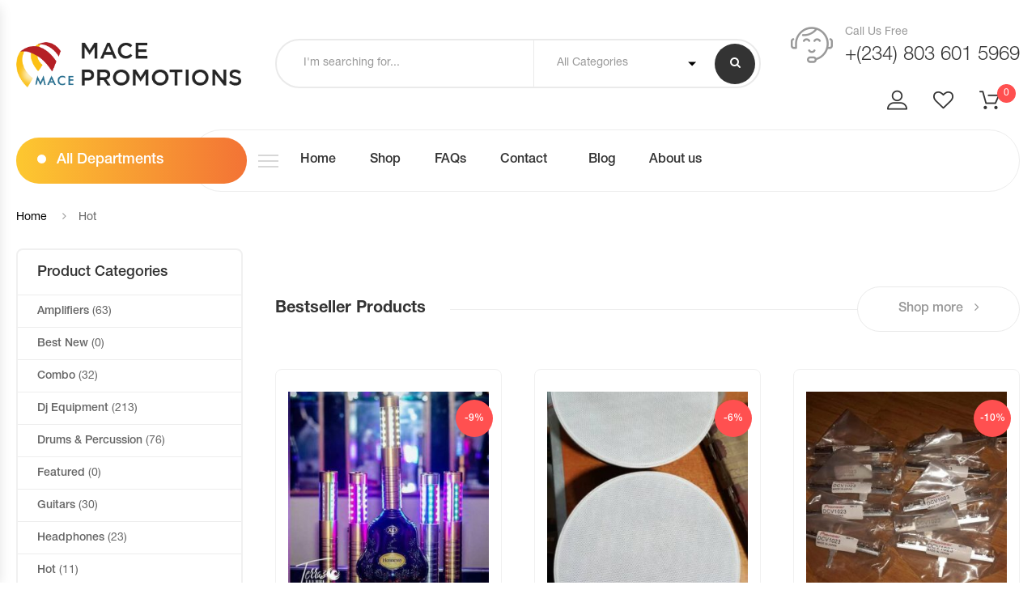

--- FILE ---
content_type: text/html; charset=UTF-8
request_url: https://mace.ng/product-category/hot/
body_size: 35617
content:

<!DOCTYPE html>
<html lang="en-US" prefix="og: https://ogp.me/ns#" class="no-js no-svg wrapper_menu-sticky sticky-info_single_wrap">
    <head>
        <meta charset="UTF-8">
        <meta name="viewport" content="width=device-width, initial-scale=1">
        <link rel="profile" href="http://gmpg.org/xfn/11">
						<script>document.documentElement.className = document.documentElement.className + ' yes-js js_active js'</script>
				
<!-- Search Engine Optimization by Rank Math - https://rankmath.com/ -->
<title>Hot - MACE PROMOTIONS</title>
<meta name="robots" content="follow, index, max-snippet:-1, max-video-preview:-1, max-image-preview:large"/>
<link rel="canonical" href="https://mace.ng/product-category/hot/" />
<meta property="og:locale" content="en_US" />
<meta property="og:type" content="article" />
<meta property="og:title" content="Hot - MACE PROMOTIONS" />
<meta property="og:url" content="https://mace.ng/product-category/hot/" />
<meta property="og:site_name" content="MACE PROMOTIONS" />
<meta name="twitter:card" content="summary_large_image" />
<meta name="twitter:title" content="Hot - MACE PROMOTIONS" />
<meta name="twitter:label1" content="Products" />
<meta name="twitter:data1" content="11" />
<script type="application/ld+json" class="rank-math-schema">{"@context":"https://schema.org","@graph":[{"@type":"Organization","@id":"https://mace.ng/#organization","name":"MACE PROMOTIONS"},{"@type":"WebSite","@id":"https://mace.ng/#website","url":"https://mace.ng","name":"MACE PROMOTIONS","alternateName":"mace.ng","publisher":{"@id":"https://mace.ng/#organization"},"inLanguage":"en-US"},{"@type":"BreadcrumbList","@id":"https://mace.ng/product-category/hot/#breadcrumb","itemListElement":[{"@type":"ListItem","position":"1","item":{"@id":"https://mace.ng","name":"Home"}},{"@type":"ListItem","position":"2","item":{"@id":"https://mace.ng/product-category/hot/","name":"Hot"}}]},{"@type":"CollectionPage","@id":"https://mace.ng/product-category/hot/#webpage","url":"https://mace.ng/product-category/hot/","name":"Hot - MACE PROMOTIONS","isPartOf":{"@id":"https://mace.ng/#website"},"inLanguage":"en-US","breadcrumb":{"@id":"https://mace.ng/product-category/hot/#breadcrumb"}}]}</script>
<!-- /Rank Math WordPress SEO plugin -->

<link rel='dns-prefetch' href='//maps.googleapis.com' />
<link rel='dns-prefetch' href='//fonts.googleapis.com' />
<link rel="alternate" type="application/rss+xml" title="MACE PROMOTIONS &raquo; Feed" href="https://mace.ng/feed/" />
<link rel="alternate" type="application/rss+xml" title="MACE PROMOTIONS &raquo; Comments Feed" href="https://mace.ng/comments/feed/" />
<link rel="alternate" type="application/rss+xml" title="MACE PROMOTIONS &raquo; Hot Category Feed" href="https://mace.ng/product-category/hot/feed/" />
<style id='wp-img-auto-sizes-contain-inline-css' type='text/css'>
img:is([sizes=auto i],[sizes^="auto," i]){contain-intrinsic-size:3000px 1500px}
/*# sourceURL=wp-img-auto-sizes-contain-inline-css */
</style>

<style id='wp-emoji-styles-inline-css' type='text/css'>

	img.wp-smiley, img.emoji {
		display: inline !important;
		border: none !important;
		box-shadow: none !important;
		height: 1em !important;
		width: 1em !important;
		margin: 0 0.07em !important;
		vertical-align: -0.1em !important;
		background: none !important;
		padding: 0 !important;
	}
/*# sourceURL=wp-emoji-styles-inline-css */
</style>
<link rel='stylesheet' id='wp-block-library-css' href='https://mace.ng/wp-includes/css/dist/block-library/style.css?ver=6.9' type='text/css' media='all' />
<style id='global-styles-inline-css' type='text/css'>
:root{--wp--preset--aspect-ratio--square: 1;--wp--preset--aspect-ratio--4-3: 4/3;--wp--preset--aspect-ratio--3-4: 3/4;--wp--preset--aspect-ratio--3-2: 3/2;--wp--preset--aspect-ratio--2-3: 2/3;--wp--preset--aspect-ratio--16-9: 16/9;--wp--preset--aspect-ratio--9-16: 9/16;--wp--preset--color--black: #000000;--wp--preset--color--cyan-bluish-gray: #abb8c3;--wp--preset--color--white: #ffffff;--wp--preset--color--pale-pink: #f78da7;--wp--preset--color--vivid-red: #cf2e2e;--wp--preset--color--luminous-vivid-orange: #ff6900;--wp--preset--color--luminous-vivid-amber: #fcb900;--wp--preset--color--light-green-cyan: #7bdcb5;--wp--preset--color--vivid-green-cyan: #00d084;--wp--preset--color--pale-cyan-blue: #8ed1fc;--wp--preset--color--vivid-cyan-blue: #0693e3;--wp--preset--color--vivid-purple: #9b51e0;--wp--preset--gradient--vivid-cyan-blue-to-vivid-purple: linear-gradient(135deg,rgb(6,147,227) 0%,rgb(155,81,224) 100%);--wp--preset--gradient--light-green-cyan-to-vivid-green-cyan: linear-gradient(135deg,rgb(122,220,180) 0%,rgb(0,208,130) 100%);--wp--preset--gradient--luminous-vivid-amber-to-luminous-vivid-orange: linear-gradient(135deg,rgb(252,185,0) 0%,rgb(255,105,0) 100%);--wp--preset--gradient--luminous-vivid-orange-to-vivid-red: linear-gradient(135deg,rgb(255,105,0) 0%,rgb(207,46,46) 100%);--wp--preset--gradient--very-light-gray-to-cyan-bluish-gray: linear-gradient(135deg,rgb(238,238,238) 0%,rgb(169,184,195) 100%);--wp--preset--gradient--cool-to-warm-spectrum: linear-gradient(135deg,rgb(74,234,220) 0%,rgb(151,120,209) 20%,rgb(207,42,186) 40%,rgb(238,44,130) 60%,rgb(251,105,98) 80%,rgb(254,248,76) 100%);--wp--preset--gradient--blush-light-purple: linear-gradient(135deg,rgb(255,206,236) 0%,rgb(152,150,240) 100%);--wp--preset--gradient--blush-bordeaux: linear-gradient(135deg,rgb(254,205,165) 0%,rgb(254,45,45) 50%,rgb(107,0,62) 100%);--wp--preset--gradient--luminous-dusk: linear-gradient(135deg,rgb(255,203,112) 0%,rgb(199,81,192) 50%,rgb(65,88,208) 100%);--wp--preset--gradient--pale-ocean: linear-gradient(135deg,rgb(255,245,203) 0%,rgb(182,227,212) 50%,rgb(51,167,181) 100%);--wp--preset--gradient--electric-grass: linear-gradient(135deg,rgb(202,248,128) 0%,rgb(113,206,126) 100%);--wp--preset--gradient--midnight: linear-gradient(135deg,rgb(2,3,129) 0%,rgb(40,116,252) 100%);--wp--preset--font-size--small: 13px;--wp--preset--font-size--medium: 20px;--wp--preset--font-size--large: 36px;--wp--preset--font-size--x-large: 42px;--wp--preset--font-size--normal: 14px;--wp--preset--font-size--huge: 48px;--wp--preset--spacing--20: 0.44rem;--wp--preset--spacing--30: 0.67rem;--wp--preset--spacing--40: 1rem;--wp--preset--spacing--50: 1.5rem;--wp--preset--spacing--60: 2.25rem;--wp--preset--spacing--70: 3.38rem;--wp--preset--spacing--80: 5.06rem;--wp--preset--shadow--natural: 6px 6px 9px rgba(0, 0, 0, 0.2);--wp--preset--shadow--deep: 12px 12px 50px rgba(0, 0, 0, 0.4);--wp--preset--shadow--sharp: 6px 6px 0px rgba(0, 0, 0, 0.2);--wp--preset--shadow--outlined: 6px 6px 0px -3px rgb(255, 255, 255), 6px 6px rgb(0, 0, 0);--wp--preset--shadow--crisp: 6px 6px 0px rgb(0, 0, 0);}:where(.is-layout-flex){gap: 0.5em;}:where(.is-layout-grid){gap: 0.5em;}body .is-layout-flex{display: flex;}.is-layout-flex{flex-wrap: wrap;align-items: center;}.is-layout-flex > :is(*, div){margin: 0;}body .is-layout-grid{display: grid;}.is-layout-grid > :is(*, div){margin: 0;}:where(.wp-block-columns.is-layout-flex){gap: 2em;}:where(.wp-block-columns.is-layout-grid){gap: 2em;}:where(.wp-block-post-template.is-layout-flex){gap: 1.25em;}:where(.wp-block-post-template.is-layout-grid){gap: 1.25em;}.has-black-color{color: var(--wp--preset--color--black) !important;}.has-cyan-bluish-gray-color{color: var(--wp--preset--color--cyan-bluish-gray) !important;}.has-white-color{color: var(--wp--preset--color--white) !important;}.has-pale-pink-color{color: var(--wp--preset--color--pale-pink) !important;}.has-vivid-red-color{color: var(--wp--preset--color--vivid-red) !important;}.has-luminous-vivid-orange-color{color: var(--wp--preset--color--luminous-vivid-orange) !important;}.has-luminous-vivid-amber-color{color: var(--wp--preset--color--luminous-vivid-amber) !important;}.has-light-green-cyan-color{color: var(--wp--preset--color--light-green-cyan) !important;}.has-vivid-green-cyan-color{color: var(--wp--preset--color--vivid-green-cyan) !important;}.has-pale-cyan-blue-color{color: var(--wp--preset--color--pale-cyan-blue) !important;}.has-vivid-cyan-blue-color{color: var(--wp--preset--color--vivid-cyan-blue) !important;}.has-vivid-purple-color{color: var(--wp--preset--color--vivid-purple) !important;}.has-black-background-color{background-color: var(--wp--preset--color--black) !important;}.has-cyan-bluish-gray-background-color{background-color: var(--wp--preset--color--cyan-bluish-gray) !important;}.has-white-background-color{background-color: var(--wp--preset--color--white) !important;}.has-pale-pink-background-color{background-color: var(--wp--preset--color--pale-pink) !important;}.has-vivid-red-background-color{background-color: var(--wp--preset--color--vivid-red) !important;}.has-luminous-vivid-orange-background-color{background-color: var(--wp--preset--color--luminous-vivid-orange) !important;}.has-luminous-vivid-amber-background-color{background-color: var(--wp--preset--color--luminous-vivid-amber) !important;}.has-light-green-cyan-background-color{background-color: var(--wp--preset--color--light-green-cyan) !important;}.has-vivid-green-cyan-background-color{background-color: var(--wp--preset--color--vivid-green-cyan) !important;}.has-pale-cyan-blue-background-color{background-color: var(--wp--preset--color--pale-cyan-blue) !important;}.has-vivid-cyan-blue-background-color{background-color: var(--wp--preset--color--vivid-cyan-blue) !important;}.has-vivid-purple-background-color{background-color: var(--wp--preset--color--vivid-purple) !important;}.has-black-border-color{border-color: var(--wp--preset--color--black) !important;}.has-cyan-bluish-gray-border-color{border-color: var(--wp--preset--color--cyan-bluish-gray) !important;}.has-white-border-color{border-color: var(--wp--preset--color--white) !important;}.has-pale-pink-border-color{border-color: var(--wp--preset--color--pale-pink) !important;}.has-vivid-red-border-color{border-color: var(--wp--preset--color--vivid-red) !important;}.has-luminous-vivid-orange-border-color{border-color: var(--wp--preset--color--luminous-vivid-orange) !important;}.has-luminous-vivid-amber-border-color{border-color: var(--wp--preset--color--luminous-vivid-amber) !important;}.has-light-green-cyan-border-color{border-color: var(--wp--preset--color--light-green-cyan) !important;}.has-vivid-green-cyan-border-color{border-color: var(--wp--preset--color--vivid-green-cyan) !important;}.has-pale-cyan-blue-border-color{border-color: var(--wp--preset--color--pale-cyan-blue) !important;}.has-vivid-cyan-blue-border-color{border-color: var(--wp--preset--color--vivid-cyan-blue) !important;}.has-vivid-purple-border-color{border-color: var(--wp--preset--color--vivid-purple) !important;}.has-vivid-cyan-blue-to-vivid-purple-gradient-background{background: var(--wp--preset--gradient--vivid-cyan-blue-to-vivid-purple) !important;}.has-light-green-cyan-to-vivid-green-cyan-gradient-background{background: var(--wp--preset--gradient--light-green-cyan-to-vivid-green-cyan) !important;}.has-luminous-vivid-amber-to-luminous-vivid-orange-gradient-background{background: var(--wp--preset--gradient--luminous-vivid-amber-to-luminous-vivid-orange) !important;}.has-luminous-vivid-orange-to-vivid-red-gradient-background{background: var(--wp--preset--gradient--luminous-vivid-orange-to-vivid-red) !important;}.has-very-light-gray-to-cyan-bluish-gray-gradient-background{background: var(--wp--preset--gradient--very-light-gray-to-cyan-bluish-gray) !important;}.has-cool-to-warm-spectrum-gradient-background{background: var(--wp--preset--gradient--cool-to-warm-spectrum) !important;}.has-blush-light-purple-gradient-background{background: var(--wp--preset--gradient--blush-light-purple) !important;}.has-blush-bordeaux-gradient-background{background: var(--wp--preset--gradient--blush-bordeaux) !important;}.has-luminous-dusk-gradient-background{background: var(--wp--preset--gradient--luminous-dusk) !important;}.has-pale-ocean-gradient-background{background: var(--wp--preset--gradient--pale-ocean) !important;}.has-electric-grass-gradient-background{background: var(--wp--preset--gradient--electric-grass) !important;}.has-midnight-gradient-background{background: var(--wp--preset--gradient--midnight) !important;}.has-small-font-size{font-size: var(--wp--preset--font-size--small) !important;}.has-medium-font-size{font-size: var(--wp--preset--font-size--medium) !important;}.has-large-font-size{font-size: var(--wp--preset--font-size--large) !important;}.has-x-large-font-size{font-size: var(--wp--preset--font-size--x-large) !important;}
/*# sourceURL=global-styles-inline-css */
</style>
<style id='core-block-supports-inline-css' type='text/css'>
/**
 * Core styles: block-supports
 */

/*# sourceURL=core-block-supports-inline-css */
</style>

<style id='classic-theme-styles-inline-css' type='text/css'>
/**
 * These rules are needed for backwards compatibility.
 * They should match the button element rules in the base theme.json file.
 */
.wp-block-button__link {
	color: #ffffff;
	background-color: #32373c;
	border-radius: 9999px; /* 100% causes an oval, but any explicit but really high value retains the pill shape. */

	/* This needs a low specificity so it won't override the rules from the button element if defined in theme.json. */
	box-shadow: none;
	text-decoration: none;

	/* The extra 2px are added to size solids the same as the outline versions.*/
	padding: calc(0.667em + 2px) calc(1.333em + 2px);

	font-size: 1.125em;
}

.wp-block-file__button {
	background: #32373c;
	color: #ffffff;
	text-decoration: none;
}

/*# sourceURL=/wp-includes/css/classic-themes.css */
</style>
<link rel='stylesheet' id='contact-form-7-css' href='https://mace.ng/wp-content/plugins/contact-form-7/includes/css/styles.css?ver=5.4.1' type='text/css' media='all' />
<link rel='stylesheet' id='envo-extra-css' href='https://mace.ng/wp-content/plugins/envo-extra/css/style.css?ver=1.9.11' type='text/css' media='all' />
<link rel='stylesheet' id='bootstrap-css' href='https://mace.ng/wp-content/plugins/fami-buy-together/assets/vendors/bootstrap/bootstrap.min.css?ver=6.9' type='text/css' media='all' />
<link rel='stylesheet' id='famibt-frontend-css' href='https://mace.ng/wp-content/plugins/fami-buy-together/assets/css/frontend.css?ver=6.9' type='text/css' media='all' />
<link rel='stylesheet' id='famisp-frontend-css' href='https://mace.ng/wp-content/plugins/fami-sales-popup/assets/css/frontend.css?ver=6.9' type='text/css' media='all' />
<link rel='stylesheet' id='rs-plugin-settings-css' href='https://mace.ng/wp-content/plugins/revslider/public/assets/css/rs6.css?ver=6.0.9' type='text/css' media='all' />
<style id='rs-plugin-settings-inline-css' type='text/css'>
#rs-demo-id {}
/*# sourceURL=rs-plugin-settings-inline-css */
</style>
<style id='woocommerce-inline-inline-css' type='text/css'>
.woocommerce form .form-row .required { visibility: visible; }
/*# sourceURL=woocommerce-inline-inline-css */
</style>
<link rel='stylesheet' id='jquery-colorbox-css' href='https://mace.ng/wp-content/plugins/yith-woocommerce-compare/assets/css/colorbox.css?ver=1.4.21' type='text/css' media='all' />
<link rel='stylesheet' id='jquery-selectBox-css' href='https://mace.ng/wp-content/plugins/yith-woocommerce-wishlist/assets/css/jquery.selectBox.css?ver=1.2.0' type='text/css' media='all' />
<link rel='stylesheet' id='yith-wcwl-font-awesome-css' href='https://mace.ng/wp-content/plugins/yith-woocommerce-wishlist/assets/css/font-awesome.css?ver=4.7.0' type='text/css' media='all' />
<link rel='stylesheet' id='yith-wcwl-main-css' href='https://mace.ng/wp-content/plugins/yith-woocommerce-wishlist/assets/css/style.css?ver=3.0.22' type='text/css' media='all' />
<style id='yith-wcwl-main-inline-css' type='text/css'>
.yith-wcwl-share li a{color: #FFFFFF;}.yith-wcwl-share li a:hover{color: #FFFFFF;}.yith-wcwl-share a.facebook{background: #39599E; background-color: #39599E;}.yith-wcwl-share a.facebook:hover{background: #595A5A; background-color: #595A5A;}.yith-wcwl-share a.twitter{background: #45AFE2; background-color: #45AFE2;}.yith-wcwl-share a.twitter:hover{background: #595A5A; background-color: #595A5A;}.yith-wcwl-share a.email{background: #FBB102; background-color: #FBB102;}.yith-wcwl-share a.email:hover{background: #595A5A; background-color: #595A5A;}.yith-wcwl-share a.whatsapp{background: #00A901; background-color: #00A901;}.yith-wcwl-share a.whatsapp:hover{background: #595A5A; background-color: #595A5A;}
/*# sourceURL=yith-wcwl-main-inline-css */
</style>
<link rel='stylesheet' id='ecome-fonts-css' href='https://fonts.googleapis.com/css?family=Rubik%3A300%2C300i%2C400%2C400i%2C500%2C500i%2C700%2C700i%2C900%2C900i%7CLato%3A300%2C300i%2C400%2C400i%2C700%2C700i%2C900%2C900i%7CRoboto%3A300%2C300i%2C400%2C400i%2C500%2C500i%2C700%2C700i' type='text/css' media='all' />
<link rel='stylesheet' id='flaticon-css' href='https://mace.ng/wp-content/themes/ecome/assets/fonts/flaticon/flaticon.css?ver=1.5.3' type='text/css' media='all' />
<link rel='stylesheet' id='pe-icon-7-stroke-css' href='https://mace.ng/wp-content/themes/ecome/assets/css/pe-icon-7-stroke.css?ver=1.5.3' type='text/css' media='all' />
<link rel='stylesheet' id='font-awesome-css' href='https://mace.ng/wp-content/plugins/js_composer/assets/lib/bower/font-awesome/css/font-awesome.min.css?ver=6.0.5' type='text/css' media='all' />
<style id='font-awesome-inline-css' type='text/css'>
[data-font="FontAwesome"]:before {font-family: 'FontAwesome' !important;content: attr(data-icon) !important;speak: none !important;font-weight: normal !important;font-variant: normal !important;text-transform: none !important;line-height: 1 !important;font-style: normal !important;-webkit-font-smoothing: antialiased !important;-moz-osx-font-smoothing: grayscale !important;}
/*# sourceURL=font-awesome-inline-css */
</style>
<link rel='stylesheet' id='growl-css' href='https://mace.ng/wp-content/themes/ecome/assets/css/jquery.growl.min.css?ver=1.5.3' type='text/css' media='all' />
<link rel='stylesheet' id='magnific-popup-css' href='https://mace.ng/wp-content/themes/ecome/assets/css/magnific-popup.css?ver=1.5.3' type='text/css' media='all' />
<link rel='stylesheet' id='slick-css' href='https://mace.ng/wp-content/themes/ecome/assets/css/slick.min.css?ver=1.5.3' type='text/css' media='all' />
<link rel='stylesheet' id='scrollbar-css' href='https://mace.ng/wp-content/themes/ecome/assets/css/jquery.scrollbar.css?ver=1.5.3' type='text/css' media='all' />
<link rel='stylesheet' id='chosen-css' href='https://mace.ng/wp-content/themes/ecome/assets/css/chosen.min.css?ver=1.5.3' type='text/css' media='all' />
<link rel='stylesheet' id='ecome-style-css' href='https://mace.ng/wp-content/themes/ecome/assets/css/style.css?ver=1.5.3' type='text/css' media='all' />
<style id='ecome-style-inline-css' type='text/css'>
.vc_custom_1520526968942{padding-top: 39px !important;padding-bottom: 258px !important;background-image: url(http://ecome.famithemes.com/wp-content/uploads/2018/03/Headphones.jpg?id=1445) !important;}.ecome_custom_5aa166795d130{width: 39.2185238%!important}.ecome_custom_5aa166795d198{width: 32.5615051%!important}.ecome_custom_5aa166795d273{width: 28.2199711%!important}.vc_custom_1520526824753{padding-top: 48px !important;padding-bottom: 48px !important;background-image: url(http://ecome.famithemes.com/wp-content/uploads/2018/03/Cell-Phones-Accessories.jpg?id=1428) !important;background-position: center !important;background-repeat: no-repeat !important;background-size: cover !important;}.ecome_custom_5aa165e8f031a{width: 33.5745297%!important}.ecome_custom_5aa165e8f0440{width: 66.4254703%!important}.vc_custom_1520526537727{padding-bottom: 33px !important;}.vc_custom_1520526546870{padding-bottom: 33px !important;}.ecome_custom_5aa284ac34044{text-align: center !important;}.vc_custom_1520600199246{padding-top: 10px !important;padding-bottom: 29px !important;}.vc_custom_1520600217861{padding-top: 10px !important;padding-bottom: 29px !important;}.vc_custom_1520600204963{padding-top: 10px !important;padding-bottom: 29px !important;}.vc_custom_1520600224591{padding-top: 10px !important;padding-bottom: 29px !important;}.vc_custom_1520600211375{padding-top: 10px !important;padding-bottom: 29px !important;}.vc_custom_1520600230704{padding-top: 10px !important;padding-bottom: 29px !important;}.vc_custom_1522722245760{padding-top: 39px !important;padding-bottom: 258px !important;background-image: url(http://ecome.famithemes.com/wp-content/uploads/2018/03/Home-Audio-Theater-1.jpg?id=2817) !important;background-position: center !important;background-repeat: no-repeat !important;background-size: cover !important;}.vc_custom_1520526048015{background-image: url(http://ecome.famithemes.com/wp-content/uploads/2018/03/tv-video-1.jpg?id=1468) !important;background-position: center !important;background-repeat: no-repeat !important;background-size: cover !important;}.ecome_custom_5aa16af58c38b{width: 41.6058394%!important}.ecome_custom_5aa16af58c49f{width: 58.3941606%!important}.vc_custom_1520489365704{padding-bottom: 45px !important;}.vc_custom_1520528118156{padding-bottom: 23px !important;}@media (min-width:992px) and (max-width:1199px){.ecome_custom_5b9b5dc1d3f23{text-align: center !important;}}@media (min-width:992px) and (max-width:1199px){.vc_custom_1529467965047 > .vc_column-inner{padding-right: 15px !important;padding-left: 15px !important;}}@media (min-width:768px) and (max-width:991px){.vc_custom_1529467965050 > .vc_column-inner{padding-right: 15px !important;padding-left: 15px !important;}}@media (max-width:767px){.vc_custom_1529467965055 > .vc_column-inner{padding-right: 15px !important;padding-left: 15px !important;}}@media (min-width:992px) and (max-width:1199px){.vc_custom_1529467999848 > .vc_column-inner{padding-left: 15px !important;}}@media (min-width:768px) and (max-width:991px){.vc_custom_1529467999850 > .vc_column-inner{padding-left: 15px !important;}}@media (max-width:767px){.vc_custom_1529467999852 > .vc_column-inner{padding-left: 15px !important;}}.vc_custom_1524447419992{padding-top: 19px !important;padding-bottom: 42px !important;}@media (min-width:992px) and (max-width:1199px){.vc_custom_1524447419994{padding-bottom: 0px !important;}}@media (min-width:768px) and (max-width:991px){.vc_custom_1524447419996{padding-bottom: 0px !important;}}@media (max-width:767px){.vc_custom_1524447419998{padding-bottom: 0px !important;}}@media (min-width:992px) and (max-width:1199px){.ecome_custom_5b9b5dc1d4054{text-align: left !important;}}@media (min-width:768px) and (max-width:991px){.ecome_custom_5b9b5dc1d4054{text-align: left !important;}}@media (max-width:767px){.ecome_custom_5b9b5dc1d4054{text-align: left !important;}}.vc_custom_1524447448218{padding-top: 19px !important;padding-bottom: 42px !important;}@media (min-width:992px) and (max-width:1199px){.vc_custom_1524447448222{padding-bottom: 0px !important;}}@media (min-width:768px) and (max-width:991px){.vc_custom_1524447448224{padding-bottom: 0px !important;}}@media (max-width:767px){.vc_custom_1524447448224{padding-bottom: 0px !important;}}.vc_custom_1524447463836{padding-top: 19px !important;padding-bottom: 42px !important;}@media (min-width:992px) and (max-width:1199px){.vc_custom_1524447463842{padding-bottom: 0px !important;}}@media (min-width:768px) and (max-width:991px){.vc_custom_1524447463846{padding-bottom: 0px !important;}}@media (max-width:767px){.vc_custom_1524447463852{padding-bottom: 0px !important;}}.vc_custom_1522718369404{padding-top: 19px !important;}@media (min-width:992px) and (max-width:1199px){.vc_custom_1529466790427 > .vc_column-inner{padding-right: 15px !important;}}@media (min-width:768px) and (max-width:991px){.vc_custom_1529466790428 > .vc_column-inner{padding-right: 15px !important;}}@media (max-width:767px){.vc_custom_1529466790429 > .vc_column-inner{padding-right: 15px !important;}}@media (min-width:992px) and (max-width:1199px){.vc_custom_1529466803346 > .vc_column-inner{padding-right: 15px !important;padding-left: 15px !important;}}@media (min-width:768px) and (max-width:991px){.vc_custom_1529466803348 > .vc_column-inner{padding-right: 15px !important;padding-left: 15px !important;}}@media (max-width:767px){.vc_custom_1529466803349 > .vc_column-inner{padding-right: 15px !important;padding-left: 15px !important;}}@media (min-width:992px) and (max-width:1199px){.vc_custom_1529466813444 > .vc_column-inner{padding-left: 15px !important;}}@media (min-width:768px) and (max-width:991px){.vc_custom_1529466813446 > .vc_column-inner{padding-left: 15px !important;}}@media (max-width:767px){.vc_custom_1529466813447 > .vc_column-inner{padding-left: 15px !important;}}.vc_custom_1525315556972{padding-top: 19px !important;}.vc_custom_1529466599102{padding-top: 19px !important;}.vc_custom_1525681988912{padding-top: 19px !important;}.vc_custom_1536908289219{padding-top: 19px !important;}.vc_custom_1520523857481{padding-bottom: 42px !important;}@media (min-width:992px) and (max-width:1199px){.vc_custom_1520523857498{padding-bottom: 30px !important;}}.vc_custom_1520523934156{padding-bottom: 42px !important;}
 a:hover, a:focus, a:active, .header-top-inner .top-bar-menu > .menu-item:hover > a > span, .header-top-inner .top-bar-menu > .menu-item:hover > a, .wcml-dropdown .wcml-cs-submenu li:hover > a, .box-header-nav .main-menu .menu-item .submenu .menu-item:hover > a, .box-header-nav .main-menu .menu-item:hover > .toggle-submenu, .box-header-nav .main-menu > .menu-item.menu-item-right:hover > a, .box-header-menu .gradient-menu .menu-item:hover > a, .shop_table .product-name a:not(.button):hover, .woocommerce-MyAccount-navigation > ul li.is-active a, .box-header-nav .main-menu .menu-item:hover > a { color: #ff5050; } blockquote, q, .list-attribute li:not(.photo) a:hover::before { border-left-color:#ff5050; } .product-item.style-5 .product-thumb:hover { border-color:#ff5050; } .block-menu-bar .menu-bar:hover span { background-color: #ff5050; } .ecome-live-search-form.loading .search-box::before { border-top-color: #ff5050; } .woocommerce-product-gallery .flex-control-nav.flex-control-thumbs li img.flex-active, .product-gallery .gallery-dots .slick-slide.slick-current img { border-color: #e5534c; } .ecome-share-socials a:hover, .product-360-button a:hover, .product-video-button a:hover, .product-grid .block-title a:hover, .ecome-heading.style2 .view-all:hover, .ecome-heading.style3 .view-all:hover, .ecome-heading.style4 .view-all:hover { color: #ff5050; border-color: #ff5050; } .ecome-products.style-9 .product-inner::before, .header.style5 .block-nav-category .block-title::before, button:not(.pswp__button):hover, input[type="submit"]:hover, button:not(.pswp__button):focus, input[type="submit"]:focus, .ecome-live-search-form .keyword-current, .woocommerce-mini-cart__buttons .button.checkout, .woocommerce-mini-cart__buttons .button:not(.checkout):hover, .block-nav-category .block-title, .box-header-menu, a.backtotop, .post-date, .post-title::after, .post-single-author .author-info a:hover, .comment-form .form-submit #submit, .ecome-products.style-7::before, #yith-quick-view-close:hover, .process-valiable .valiable-total .process, .product-type-woosb .entry-summary .cart, .product-type-variable .entry-summary .woocommerce-variation-add-to-cart, .product-type-simple .entry-summary .cart, .product-type-external .entry-summary .cart .single_add_to_cart_button, .product-type-grouped .entry-summary .cart .single_add_to_cart_button, body.woocommerce-cart .return-to-shop a:hover, .wc-proceed-to-checkout .checkout-button, .checkout_coupon .button, #place_order, form.woocommerce-form-login .button, form.register .button, .woocommerce-MyAccount-content fieldset ~ p .woocommerce-Button, .woocommerce table.wishlist_table td.product-add-to-cart a, section.error-404 > a.button, .ecome-faqs .ecome-title, .loadmore-faqs a:hover, .page-title.blog-title::before, #widget-area .widget .select2-container--default .select2-selection--multiple .select2-selection__choice, .woocommerce-widget-layered-nav-dropdown .woocommerce-widget-layered-nav-dropdown__submit, .widget_price_filter .button, .widget_price_filter .ui-slider-range, .loadmore-product:hover span:first-child, .ecome-tabs.default .tab-link li:hover a, .ecome-tabs.default .tab-link li.active a, .ecome-tabs.style1 .tab-link li.active, .ecome-tabs.style2 .ecome-title, .ecome-tabs.style2 .tab-link li:hover a, .ecome-tabs.style2 .tab-link li.active a, .ecome-iconbox.style4::before, .ecome-heading.style4 .ecome-title, .ecome-heading.style5 .ecome-title::before, .ecome-heading.style6 .ecome-title::before, .box-header-nav .ecome-custommenu .widgettitle::before, .block-nav-category .ecome-custommenu .widgettitle::before, .ecome-socials .content-socials .socials-list li a:hover span, .newsletter-form-wrap .submit-newsletter, .ecome-member .member-info .positions::before, .widget-ecome-socials .socials-list li a:hover, .ecome-category .button, #popup-newsletter .newsletter-form-wrap .submit-newsletter:hover, .background-main-gradient, .ecome-products.style-8 .product-inner::before { background: linear-gradient(90deg, #fdc830, #f37335); } .chosen-results > .scroll-element .scroll-bar:hover { background: linear-gradient(180deg, #fdc830, #f37335); } .ecome-tabs.style1 .tab-link li.active::before { border-color: transparent transparent transparent #f37335; } .total-price-html { color: #ff5050; } div.famibt-wrap .famibt-item .famibt-price { color: #ff5050; } .famibt-wrap ins { color: #ff5050; } .famibt-messages-wrap a.button.wc-forward:hover { background: #ff5050; } .sticky_info_single_product button.ecome-single-add-to-cart-btn.btn.button { background: #ff5050; } .vc_custom_1521094589195 > .vc_column-inner{padding-right: 135px !important;padding-left: 135px !important;}@media (min-width:992px) and (max-width:1199px){.vc_custom_1521094589201 > .vc_column-inner{padding-right: 15px !important;padding-left: 15px !important;}}@media (min-width:768px) and (max-width:991px){.vc_custom_1521094589206 > .vc_column-inner{padding-right: 15px !important;padding-left: 15px !important;}}@media (max-width:767px){.vc_custom_1521094589208 > .vc_column-inner{padding-right: 15px !important;padding-left: 15px !important;}}.vc_custom_1521094576597{margin-right: 0px !important;margin-left: 0px !important;}.vc_custom_1521094512575 > .vc_column-inner{border-top-width: 2px !important;border-right-width: 2px !important;border-bottom-width: 2px !important;border-left-width: 2px !important;padding-top: 61px !important;padding-bottom: 22px !important;border-left-color: #f0f0f0 !important;border-left-style: solid !important;border-right-color: #f0f0f0 !important;border-right-style: solid !important;border-top-color: #f0f0f0 !important;border-top-style: solid !important;border-bottom-color: #f0f0f0 !important;border-bottom-style: solid !important;border-radius: 10px !important;}.vc_custom_1521092417604{margin-bottom: 8px !important;}.vc_custom_1521094648386{margin-bottom: 0px !important;padding-bottom: 47px !important;}.vc_custom_1521094800412{margin-bottom: 23px !important;}.vc_custom_1583188728943{padding-top: 60px !important;padding-bottom: 30px !important;background: #ffffff url(https://test1.mace.ng/wp/wp-content/uploads/2018/03/footer-bg.jpg?id=1273) !important;}.vc_custom_1520266354299{padding-top: 19px !important;padding-bottom: 27px !important;background-color: #272727 !important;}.vc_custom_1520315756966 > .vc_column-inner{padding-bottom: 30px !important;}.ecome_custom_5ef7fc2bd8bc7{width: 30.4195804%!important}@media (min-width:768px) and (max-width:991px){.ecome_custom_5ef7fc2bd8bc7{width: 50%!important}}@media (max-width:767px){.ecome_custom_5ef7fc2bd8bc7{width: 100%!important}}.vc_custom_1520315079774 > .vc_column-inner{padding-bottom: 30px !important;}.ecome_custom_5ef7fc2bd8bce{width: 19.5804196%!important}@media (min-width:768px) and (max-width:991px){.vc_custom_1520315079777 > .vc_column-inner{padding-bottom: 93px !important;}.ecome_custom_5ef7fc2bd8bce{width: 50%!important}}@media (max-width:767px){.vc_custom_1520315079778 > .vc_column-inner{padding-bottom: 30px !important;}.ecome_custom_5ef7fc2bd8bce{width: 100%!important}}.vc_custom_1520315152549 > .vc_column-inner{padding-bottom: 30px !important;}.ecome_custom_5ef7fc2bd8bd1{width: 19.2307692%!important}@media (min-width:768px) and (max-width:991px){.ecome_custom_5ef7fc2bd8bd1{width: 50%!important}}@media (max-width:767px){.ecome_custom_5ef7fc2bd8bd1{width: 100%!important}}.vc_custom_1520315089562 > .vc_column-inner{padding-bottom: 30px !important;}.ecome_custom_5ef7fc2bd8bd4{width: 30.7692308%!important}@media (min-width:768px) and (max-width:991px){.ecome_custom_5ef7fc2bd8bd4{width: 50%!important}}@media (max-width:767px){.ecome_custom_5ef7fc2bd8bd4{width: 100%!important}}.vc_custom_1583742790367{padding-top: 20px !important;}.vc_custom_1520266920869 > .vc_column-inner{padding-top: 5px !important;padding-bottom: 5px !important;}.vc_custom_1520266935837 > .vc_column-inner{padding-top: 5px !important;padding-bottom: 5px !important;}.vc_custom_1521554854290{margin-bottom: 0px !important;padding-top: 10px !important;padding-bottom: 10px !important;}@media (min-width:768px) and (max-width:991px){.ecome_custom_5ef7fc2bd8bda{text-align: center !important;}}@media (max-width:767px){.ecome_custom_5ef7fc2bd8bda{text-align: center !important;}}.ecome_custom_5ef7fc2bd8bdc{text-align: right !important;}@media (min-width:768px) and (max-width:991px){.ecome_custom_5ef7fc2bd8bdc{text-align: center !important;}}@media (max-width:767px){.ecome_custom_5ef7fc2bd8bdc{text-align: center !important;}}
/*# sourceURL=ecome-style-inline-css */
</style>
<link rel='stylesheet' id='ecome-main-style-css' href='https://mace.ng/wp-content/themes/ecome/style.css?ver=6.9' type='text/css' media='all' />
<link rel='stylesheet' id='ecome-megamenu-css' href='https://mace.ng/wp-content/themes/ecome/framework/includes/megamenu/css/frontend.css?ver=6.9' type='text/css' media='all' />
<script type="text/javascript" src="https://mace.ng/wp-includes/js/jquery/jquery.js?ver=3.7.1" id="jquery-core-js"></script>
<script type="text/javascript" src="https://mace.ng/wp-includes/js/jquery/jquery-migrate.js?ver=3.4.1" id="jquery-migrate-js"></script>
<script type="text/javascript" id="ecome-live-search-js-extra">
/* <![CDATA[ */
var ecome_ajax_live_search = {"ajaxurl":"https://mace.ng/wp-admin/admin-ajax.php","security":"911661b9a6","view_all_text":"View All","product_matches_text":"Product Matches","results_text":"Results","ecome_live_search_min_characters":"2"};
//# sourceURL=ecome-live-search-js-extra
/* ]]> */
</script>
<script type="text/javascript" src="https://mace.ng/wp-content/plugins/ecome-toolkit/includes/admin/live-search/live-search.js?ver=1.0" id="ecome-live-search-js"></script>
<script type="text/javascript" src="https://mace.ng/wp-content/plugins/fami-buy-together/assets/vendors/jquery-lazy/jquery.lazy.min.js" id="lazy-js"></script>
<script type="text/javascript" id="famibt-frontend-js-extra">
/* <![CDATA[ */
var famibt = {"ajaxurl":"https://mace.ng/wp-admin/admin-ajax.php","security":"61fe0cade1","text":{"for_num_of_items":"For {{number}} item(s)","add_to_cart_text":"Add All To Cart","adding_to_cart_text":"Adding To Cart...","view_cart":"View cart","no_product_selected_text":"You must select at least one product","add_to_cart_success":"{{number}} product(s) was successfully added to your cart.","add_to_cart_fail_single":"One product is out of stock.","add_to_cart_fail_plural":"{{number}} products were out of stocks."},"price_format":"%1$s%2$s","price_decimals":"2","price_thousand_separator":",","price_decimal_separator":".","currency_symbol":"\u20a6","wc_tax_enabled":"","cart_url":"https://mace.ng/cart/","ex_tax_or_vat":""};
//# sourceURL=famibt-frontend-js-extra
/* ]]> */
</script>
<script type="text/javascript" src="https://mace.ng/wp-content/plugins/fami-buy-together/assets/js/frontend.js" id="famibt-frontend-js"></script>
<script type="text/javascript" id="famisp-frontend-js-extra">
/* <![CDATA[ */
var famisp = {"ajaxurl":"https://mace.ng/wp-admin/admin-ajax.php","security":"e5c4b79fab","sales_popup_data":{"famisp_enable_sales_popup":"yes","famisp_disable_sales_popup_mobile":"yes","famisp_popup_text":"Someone in {address} purchased a {product_name} \u003Csmall\u003EAbout {purchased_time} {time_unit} ago\u003C/small\u003E","famisp_min_time":15000,"famisp_max_time":25000,"famisp_products":[],"famisp_products_ids":"","famisp_enable_ran_buy_time_in_sec":"yes","famisp_min_random_buy_time_in_sec":0,"famisp_max_random_buy_time_in_sec":59,"famisp_enable_ran_buy_time_in_min":"yes","famisp_min_random_buy_time_in_min":1,"famisp_max_random_buy_time_in_min":59,"famisp_enable_ran_buy_time_in_hour":"yes","famisp_min_random_buy_time_in_hour":1,"famisp_max_random_buy_time_in_hour":47,"famisp_enable_ran_buy_time_in_day":"yes","famisp_min_random_buy_time_in_day":2,"famisp_max_random_buy_time_in_day":10,"all_addresses":[]},"text":{"second":"second","seconds":"seconds","minute":"minute","minutes":"minutes","hour":"hour","hours":"hours","day":"day","days":"days"},"price_format":"%1$s%2$s","price_decimals":"2","price_thousand_separator":",","price_decimal_separator":".","currency_symbol":"\u20a6","wc_tax_enabled":"","cart_url":"https://mace.ng/cart/"};
//# sourceURL=famisp-frontend-js-extra
/* ]]> */
</script>
<script type="text/javascript" src="https://mace.ng/wp-content/plugins/fami-sales-popup/assets/js/frontend.js" id="famisp-frontend-js"></script>
<script type="text/javascript" src="https://mace.ng/wp-content/plugins/revslider/public/assets/js/revolution.tools.min.js?ver=6.0" id="tp-tools-js"></script>
<script type="text/javascript" src="https://mace.ng/wp-content/plugins/revslider/public/assets/js/rs6.min.js?ver=6.0.9" id="revmin-js"></script>
<script type="text/javascript" src="https://mace.ng/wp-content/plugins/woocommerce/assets/js/jquery-blockui/jquery.blockUI.js?ver=2.70" id="jquery-blockui-js"></script>
<script type="text/javascript" id="wc-add-to-cart-js-extra">
/* <![CDATA[ */
var wc_add_to_cart_params = {"ajax_url":"/wp-admin/admin-ajax.php","wc_ajax_url":"/?wc-ajax=%%endpoint%%","i18n_view_cart":"View cart","cart_url":"https://mace.ng/cart/","is_cart":"","cart_redirect_after_add":"no"};
//# sourceURL=wc-add-to-cart-js-extra
/* ]]> */
</script>
<script type="text/javascript" src="https://mace.ng/wp-content/plugins/woocommerce/assets/js/frontend/add-to-cart.js?ver=5.3.3" id="wc-add-to-cart-js"></script>
<script type="text/javascript" src="https://mace.ng/wp-content/plugins/js_composer/assets/js/vendors/woocommerce-add-to-cart.js?ver=6.0.5" id="vc_woocommerce-add-to-cart-js-js"></script>
<script type="text/javascript" src="//maps.googleapis.com/maps/api/js?key=AIzaSyDKbHmwzL20wAxDfLRnTHeJ0I8uAq_hU_Y&amp;ver=6.9" id="api-map-js"></script>
<link rel="https://api.w.org/" href="https://mace.ng/wp-json/" /><link rel="EditURI" type="application/rsd+xml" title="RSD" href="https://mace.ng/xmlrpc.php?rsd" />
<meta name="generator" content="WordPress 6.9" />
	<noscript><style>.woocommerce-product-gallery{ opacity: 1 !important; }</style></noscript>
	<meta name="generator" content="Powered by WPBakery Page Builder - drag and drop page builder for WordPress."/>
<meta name="generator" content="Powered by Slider Revolution 6.0.9 - responsive, Mobile-Friendly Slider Plugin for WordPress with comfortable drag and drop interface." />
<link rel="icon" href="https://mace.ng/wp-content/uploads/2018/03/cropped-FAVICONArtboard-2-32x32.png" sizes="32x32" />
<link rel="icon" href="https://mace.ng/wp-content/uploads/2018/03/cropped-FAVICONArtboard-2-192x192.png" sizes="192x192" />
<link rel="apple-touch-icon" href="https://mace.ng/wp-content/uploads/2018/03/cropped-FAVICONArtboard-2-180x180.png" />
<meta name="msapplication-TileImage" content="https://mace.ng/wp-content/uploads/2018/03/cropped-FAVICONArtboard-2-270x270.png" />
<script type="text/javascript">function setREVStartSize(a){try{var b,c=document.getElementById(a.c).parentNode.offsetWidth;if(c=0===c||isNaN(c)?window.innerWidth:c,a.tabw=void 0===a.tabw?0:parseInt(a.tabw),a.thumbw=void 0===a.thumbw?0:parseInt(a.thumbw),a.tabh=void 0===a.tabh?0:parseInt(a.tabh),a.thumbh=void 0===a.thumbh?0:parseInt(a.thumbh),a.tabhide=void 0===a.tabhide?0:parseInt(a.tabhide),a.thumbhide=void 0===a.thumbhide?0:parseInt(a.thumbhide),a.mh=void 0===a.mh||""==a.mh?0:a.mh,"fullscreen"===a.layout||"fullscreen"===a.l)b=Math.max(a.mh,window.innerHeight);else{for(var d in a.gw=Array.isArray(a.gw)?a.gw:[a.gw],a.rl)(void 0===a.gw[d]||0===a.gw[d])&&(a.gw[d]=a.gw[d-1]);for(var d in a.gh=void 0===a.el||""===a.el||Array.isArray(a.el)&&0==a.el.length?a.gh:a.el,a.gh=Array.isArray(a.gh)?a.gh:[a.gh],a.rl)(void 0===a.gh[d]||0===a.gh[d])&&(a.gh[d]=a.gh[d-1]);var e,f=Array(a.rl.length),g=0;for(var d in a.tabw=a.tabhide>=c?0:a.tabw,a.thumbw=a.thumbhide>=c?0:a.thumbw,a.tabh=a.tabhide>=c?0:a.tabh,a.thumbh=a.thumbhide>=c?0:a.thumbh,a.rl)f[d]=a.rl[d]<window.innerWidth?0:a.rl[d];for(var d in e=f[0],f)e>f[d]&&0<f[d]&&(e=f[d],g=d);var h=c>a.gw[g]+a.tabw+a.thumbw?1:(c-(a.tabw+a.thumbw))/a.gw[g];b=a.gh[g]*h+(a.tabh+a.thumbh)}void 0===window.rs_init_css&&(window.rs_init_css=document.head.appendChild(document.createElement("style"))),document.getElementById(a.c).height=b,window.rs_init_css.innerHTML+="#"+a.c+"_wrapper { height: "+b+"px }"}catch(a){console.log("Failure at Presize of Slider:"+a)}};</script>
<style id="kirki-inline-styles"></style><noscript><style> .wpb_animate_when_almost_visible { opacity: 1; }</style></noscript>    <link rel='stylesheet' id='js_composer_front-css' href='https://mace.ng/wp-content/plugins/js_composer/assets/css/js_composer.min.css?ver=6.0.5' type='text/css' media='all' />
<link rel='stylesheet' id='photoswipe-css' href='https://mace.ng/wp-content/plugins/woocommerce/assets/css/photoswipe/photoswipe.min.css?ver=5.3.3' type='text/css' media='all' />
<link rel='stylesheet' id='photoswipe-default-skin-css' href='https://mace.ng/wp-content/plugins/woocommerce/assets/css/photoswipe/default-skin/default-skin.min.css?ver=5.3.3' type='text/css' media='all' />
</head>
<body class="archive tax-product_cat term-hot term-132 wp-embed-responsive wp-theme-ecome theme-ecome header-busnav woo-on woocommerce woocommerce-page woocommerce-no-js Ecome-1.5.3 wpb-js-composer js-comp-ver-6.0.5 vc_responsive">
<header id="header" class="header style3 header-sticky">
		    <div class="header-middle">
        <div class="container">
            <div class="header-middle-inner">
                <div class="logo">
					<a href="https://mace.ng/"><img alt="MACE PROMOTIONS" src="https://mace.ng/wp-content/uploads/2018/03/label-zoboEES-TREATS-PNGAsset-3.png" class="_rw" /></a>                </div>
				        <div class="block-search">
            <form role="search" method="get" action="https://mace.ng/"
                  class="form-search block-search ecome-live-search-form">
                <div class="form-content search-box results-search">
                    <div class="inner">
                        <input autocomplete="off" type="text" class="searchfield txt-livesearch input" name="s"
                               value=""
                               placeholder="I&#039;m searching for...">
                    </div>
                </div>
				                    <input type="hidden" name="post_type" value="product"/>
                    <input type="hidden" name="taxonomy" value="product_cat">
                    <div class="category">
						<select  name='product_cat' id='1998973366' class='category-search-option' tabindex="1">
	<option value='0'>All Categories</option>
	<option class="level-0" value="amplifiers">Amplifiers</option>
	<option class="level-0" value="combo">Combo</option>
	<option class="level-0" value="dj-equipment">Dj Equipment</option>
	<option class="level-0" value="drums-percussion">Drums &amp; Percussion</option>
	<option class="level-0" value="guitars">Guitars</option>
	<option class="level-0" value="headphones">Headphones</option>
	<option class="level-0" value="hot">Hot</option>
	<option class="level-0" value="keyboard-midi-controller">Keyboard/Midi Controller</option>
	<option class="level-0" value="loudspeakers">LoudSpeakers</option>
	<option class="level-0" value="microphones">Microphones</option>
	<option class="level-0" value="mixers">Mixers</option>
	<option class="level-0" value="musical-equipment">Musical Equipment</option>
	<option class="level-1" value="accessories">&nbsp;&nbsp;&nbsp;Accessories</option>
	<option class="level-1" value="cables-connectors">&nbsp;&nbsp;&nbsp;Cables &amp; Connectors</option>
	<option class="level-1" value="flightcase-racks">&nbsp;&nbsp;&nbsp;Flightcase &amp; Racks</option>
	<option class="level-1" value="processor">&nbsp;&nbsp;&nbsp;PROCESSOR</option>
	<option class="level-1" value="used-equipment-instrument">&nbsp;&nbsp;&nbsp;Used Equipment/Instrument</option>
	<option class="level-0" value="new-arrivals">New Arrivals</option>
	<option class="level-0" value="stage-lighting-effects">Stage Lighting &amp; Effects</option>
	<option class="level-0" value="stands-trusses">Stands &amp; Trusses</option>
	<option class="level-0" value="studio-recording-equipment">Studio &amp; Recording Equipment</option>
</select>
                    </div>
				                <button type="submit" class="btn-submit">
                    <span class="fa fa-search" aria-hidden="true"></span>
                </button>
            </form><!-- block search -->
			        </div>
		                <div class="header-control">
                    <div class="header-control-inner">
						                            <div class="phone-header">
								                                    <span class="flaticon-people"></span>
								                                <div class="phone-number">
                                    <p>Call Us Free</p>
                                    <p>+(234) 803 601 5969</p>
                                </div>
                            </div>
						                        <div class="meta-woo">
                            <div class="block-menu-bar">
                                <a class="menu-bar menu-toggle" href="#">
                                    <span></span>
                                    <span></span>
                                    <span></span>
                                </a>
                            </div>
							        <div class="menu-item block-user ecome-dropdown">
			                <a class="woo-wishlist-link" href="https://mace.ng/my-account/">
                    <span class="flaticon-profile"></span>
                </a>
			        </div>
		                <div class="block-wishlist">
                    <a class="woo-wishlist-link" href="https://mace.ng/?page_id=8">
                        <span class="flaticon-heart-shape-outline"></span>
                    </a>
                </div>
			        <div class="block-minicart ecome-mini-cart ecome-dropdown">
			        <div class="shopcart-dropdown block-cart-link" data-ecome="ecome-dropdown">
            <a class="link-dropdown" href="https://mace.ng/cart/">
                <span class="flaticon-online-shopping-cart">
                    <span class="count">0</span>
                </span>
            </a>
        </div>
		<div class="widget woocommerce widget_shopping_cart"><div class="widget_shopping_cart_content"></div></div>        </div>
		                        </div>
                    </div>
                </div>
            </div>
        </div>
    </div>
    <div class="header-nav header-wrap-stick">
        <div class="container">
            <div class="header-nav-inner header-position">
				            <!-- block category -->
            <div data-items="9"
                 class="vertical-wrapper block-nav-category has-vertical-menu">
                <div class="block-title">
                    <span class="before">
                        <span></span>
                        <span></span>
                        <span></span>
                    </span>
                    <span class="text-title">All Departments</span>
                </div>
                <div class="block-content verticalmenu-content">
					<ul id="menu-vert-2" class="ecome-nav vertical-menu"><li id="menu-item-3860" class="menu-item menu-item-type-custom menu-item-object-custom menu-item-3860"><a class="ecome-menu-item-title" title="Dj Equipment" href="https://mace.ng/product-category/dj-equipment/">Dj Equipment</a></li>
<li id="menu-item-3868" class="menu-item menu-item-type-custom menu-item-object-custom menu-item-has-children menu-item-3868 parent"><a class="ecome-menu-item-title" title="Musical Equipment" href="https://mace.ng/product-category/musical-equipment/">Musical Equipment</a><span class="toggle-submenu"></span>
<ul role="menu" class="submenu">
	<li id="menu-item-3883" class="menu-item menu-item-type-taxonomy menu-item-object-category menu-item-3883"><a class="ecome-menu-item-title" title="Accessories" href="https://mace.ng/category/accessories/">Accessories</a></li>
	<li id="menu-item-3858" class="menu-item menu-item-type-custom menu-item-object-custom menu-item-3858"><a class="ecome-menu-item-title" title="Amplifiers" href="https://mace.ng/product-category/amplifiers/">Amplifiers</a></li>
	<li id="menu-item-3859" class="menu-item menu-item-type-custom menu-item-object-custom menu-item-3859"><a class="ecome-menu-item-title" title="Combos" href="https://mace.ng/product-category/combo/">Combos</a></li>
	<li id="menu-item-3861" class="menu-item menu-item-type-custom menu-item-object-custom menu-item-3861"><a class="ecome-menu-item-title" title="Drums" href="https://mace.ng/product-category/drums/">Drums</a></li>
	<li id="menu-item-3862" class="menu-item menu-item-type-custom menu-item-object-custom menu-item-3862"><a class="ecome-menu-item-title" title="Guitars" href="https://mace.ng/product-category/guitar/">Guitars</a></li>
	<li id="menu-item-3864" class="menu-item menu-item-type-custom menu-item-object-custom menu-item-3864"><a class="ecome-menu-item-title" title="Keyboard/Midi Player" href="https://mace.ng/product-category/keyboard-midi-player/">Keyboard/Midi Player</a></li>
	<li id="menu-item-3866" class="menu-item menu-item-type-custom menu-item-object-custom menu-item-3866"><a class="ecome-menu-item-title" title="Mixers" href="https://mace.ng/product-category/mixers/">Mixers</a></li>
	<li id="menu-item-3865" class="menu-item menu-item-type-custom menu-item-object-custom menu-item-3865"><a class="ecome-menu-item-title" title="Microphones" href="https://mace.ng/product-category/microphones/">Microphones</a></li>
	<li id="menu-item-3867" class="menu-item menu-item-type-custom menu-item-object-custom menu-item-3867"><a class="ecome-menu-item-title" title="Mixers" href="https://mace.ng/product-category/mixers/">Mixers</a></li>
	<li id="menu-item-3871" class="menu-item menu-item-type-custom menu-item-object-custom menu-item-3871"><a class="ecome-menu-item-title" title="Speakers" href="https://mace.ng/product-category/speaker/">Speakers</a></li>
	<li id="menu-item-3873" class="menu-item menu-item-type-custom menu-item-object-custom menu-item-3873"><a class="ecome-menu-item-title" title="Stands" href="https://mace.ng/product-category/stands/">Stands</a></li>
</ul>
</li>
<li id="menu-item-3874" class="menu-item menu-item-type-custom menu-item-object-custom menu-item-3874"><a class="ecome-menu-item-title" title="Studio Equipment" href="https://mace.ng/product-category/studio-equipment/">Studio Equipment</a></li>
<li id="menu-item-3869" class="menu-item menu-item-type-custom menu-item-object-custom menu-item-3869"><a class="ecome-menu-item-title" title="New Arrivals" href="https://mace.ng/product-category/new-arrivals/">New Arrivals</a></li>
<li id="menu-item-3872" class="menu-item menu-item-type-custom menu-item-object-custom menu-item-3872"><a class="ecome-menu-item-title" title="Stage Lighting" href="https://mace.ng/product-category/stage-lighten/">Stage Lighting</a></li>
<li id="menu-item-3884" class="menu-item menu-item-type-custom menu-item-object-custom menu-item-3884"><a class="ecome-menu-item-title" title="On sale" href="https://mace.ng/product-category/on-sale/">On sale</a></li>
<li id="menu-item-3885" class="menu-item menu-item-type-custom menu-item-object-custom current-menu-item menu-item-3885 active"><a class="ecome-menu-item-title" title="Hot !!" href="https://mace.ng/product-category/hot/">Hot !!</a></li>
<li id="menu-item-3886" class="menu-item menu-item-type-custom menu-item-object-custom menu-item-3886"><a class="ecome-menu-item-title" title="Best New" href="https://mace.ng/product-category/beat-new/">Best New</a></li>
<li id="menu-item-3875" class="menu-item menu-item-type-custom menu-item-object-custom menu-item-3875"><a class="ecome-menu-item-title" title="Uncategorized" href="https://mace.ng/product-category/uncategorized/">Uncategorized</a></li>
</ul>                </div>
            </div><!-- block category -->
		                <div class="box-header-nav ecome-menu-wapper">
					<ul id="menu-primary-menu" class="clone-main-menu ecome-clone-mobile-menu ecome-nav main-menu"><li id="menu-item-3816" class="menu-item menu-item-type-post_type menu-item-object-page menu-item-home menu-item-3816"><a class="ecome-menu-item-title" title="Home" href="https://mace.ng/">Home</a></li>
<li id="menu-item-3808" class="menu-item menu-item-type-post_type menu-item-object-page menu-item-3808"><a class="ecome-menu-item-title" title="Shop" href="https://mace.ng/shop/">Shop</a></li>
<li id="menu-item-3844" class="menu-item menu-item-type-post_type menu-item-object-page menu-item-3844"><a class="ecome-menu-item-title" title="FAQs" href="https://mace.ng/faqs/">FAQs</a></li>
<li id="menu-item-3843" class="menu-item menu-item-type-post_type menu-item-object-page menu-item-3843"><a class="ecome-menu-item-title" title="Contact" href="https://mace.ng/contact/">Contact</a></li>
<li id="menu-item-3656" class="menu-item menu-item-type-post_type menu-item-object-page menu-item-3656"><a class="ecome-menu-item-title" title="Blog" href="https://mace.ng/blog/"><span class="glyphicon 						"></span>&nbsp;Blog</a></li>
<li id="menu-item-3842" class="menu-item menu-item-type-post_type menu-item-object-page menu-item-3842"><a class="ecome-menu-item-title" title="About us" href="https://mace.ng/about-us/">About us</a></li>
</ul>                </div>
            </div>
        </div>
    </div>
</header><div class="main-container shop-page left-sidebar"><div class="container"><div class="row"><nav class="woocommerce-breadcrumb"><a href="https://mace.ng">Home</a><i class="fa fa-angle-right"></i>Hot</nav><div class="main-content col-lg-9 col-md-8 col-sm-8 col-xs-12 has-sidebar">            <div class="categories-product-woo row">
				                                    <div class="product-grid col-sm-12">
                        <div class="block-title">
                            <h2 class="product-grid-title">
                                <span>Bestseller Products</span>
                            </h2>
                            <a href="https://mace.ng/shop/">
                                Shop more                                <span class="fa fa-angle-right"></span>
                            </a>
                        </div>
                                    <div class="ecome-products style-1   ">
								                        <div class="response-product product-list-owl owl-slick equal-container better-height "  data-slick = {&quot;arrows&quot;:true,&quot;slidesMargin&quot;:40,&quot;dots&quot;:true,&quot;infinite&quot;:false,&quot;speed&quot;:300,&quot;slidesToShow&quot;:3,&quot;rows&quot;:1} data-responsive = [{&quot;breakpoint&quot;:480,&quot;settings&quot;:{&quot;slidesToShow&quot;:1}},{&quot;breakpoint&quot;:768,&quot;settings&quot;:{&quot;slidesToShow&quot;:2}},{&quot;breakpoint&quot;:992,&quot;settings&quot;:{&quot;slidesToShow&quot;:2}},{&quot;breakpoint&quot;:1200,&quot;settings&quot;:{&quot;slidesToShow&quot;:2}},{&quot;breakpoint&quot;:1500,&quot;settings&quot;:{&quot;slidesToShow&quot;:3}}] >
															                                <div class="product-item best-selling style-1 rows-space-0 post-4887 product type-product status-publish has-post-thumbnail product_cat-dj-equipment product_cat-stage-lighting-effects product_tag-bar-lights product_tag-best-buy product_tag-best-price-in-nigeria product_tag-best-website-to-buy-dj-equipment product_tag-best-website-to-buy-dj-lights product_tag-champagne-light product_tag-cheap-dj product_tag-club-lights product_tag-dj-lights product_tag-dj-lights-near-me product_tag-dj-setup product_tag-entertainment-lights product_tag-find-me-a-light-store product_tag-find-me-a-music-store product_tag-largest-light-shop product_tag-largest-music-store-in-nigeria product_tag-largest-musical-retailers product_tag-led-light product_tag-light-shop product_tag-lounge-lights product_tag-online-light-shopping product_tag-online-music-shopping product_tag-price-of-led-champagne-wine-bottle-rechargeable-light-for-clubs-and-bar product_tag-professional-dj-equipment-setup product_tag-where-can-i-buy-led-champagne-wine-bottle-rechargeable-light-for-clubs-and-bar product_tag-where-can-i-find-a-music-store first instock sale shipping-taxable purchasable product-type-simple">
									    <div class="product-inner images equal-elem">
        <div class="product-thumb">
			        <a class="thumb-link" href="https://mace.ng/product/led-champagne-wine-bottle-rechargeable-light-for-clubs-and-bar/">
            <img class="img-responsive lazy" src="data:image/svg+xml;charset=utf-8,%3Csvg%20xmlns%3D%27http%3A%2F%2Fwww.w3.org%2F2000%2Fsvg%27%20viewBox%3D%270%200%20300%20300%27%2F%3E"
				data-src=https://mace.ng/wp-content/uploads/2020/08/ilit-champagne-twinkle-300x300.jpg width="300" height="300"                  alt="Colorful LED Flash Strobe Baton Champagne  WINE BOTTLE RECHARGEABLE HANDHELD  LIGHT">
        </a>
		            <div class="second-image">
                <a href="https://mace.ng/product/led-champagne-wine-bottle-rechargeable-light-for-clubs-and-bar/" class="thumb-link woocommerce-product-gallery__image">
                    <img class="img-responsive wp-post-image lazy"
                         src="data:image/svg+xml;charset=utf-8,%3Csvg%20xmlns%3D%27http%3A%2F%2Fwww.w3.org%2F2000%2Fsvg%27%20viewBox%3D%270%200%20300%20300%27%2F%3E"
						data-src=https://mace.ng/wp-content/uploads/2020/08/ilit-champagne-twinkle5-scaled-300x300.jpg width="300" height="300"                          alt="Colorful LED Flash Strobe Baton Champagne  WINE BOTTLE RECHARGEABLE HANDHELD  LIGHT">
                </a>
            </div>
			        <div class="flash">
			
	<span class="onsale"><span class="text">-9%</span></span>
	<span class="onnew hidden"></span>        </div>
		        </div>
        <div class="product-info">
			<div class="cat-list"><a href="https://mace.ng/product-category/dj-equipment/" rel="tag">Dj Equipment</a>, <a href="https://mace.ng/product-category/stage-lighting-effects/" rel="tag">Stage Lighting & Effects</a></div>        <h3 class="product-name product_title">
            <a href="https://mace.ng/product/led-champagne-wine-bottle-rechargeable-light-for-clubs-and-bar/">Colorful LED Flash Strobe Baton Champagne  WINE BOTTLE RECHARGEABLE HANDHELD  LIGHT</a>
        </h3>
		
	<span class="price"><del aria-hidden="true"><span class="woocommerce-Price-amount amount"><bdi><span class="woocommerce-Price-currencySymbol">&#8358;</span>22,000.00</bdi></span></del> <ins><span class="woocommerce-Price-amount amount"><bdi><span class="woocommerce-Price-currencySymbol">&#8358;</span>19,999.00</bdi></span></ins></span>
<a href="#" class="button yith-wcqv-button" data-product_id="4887">Quick View</a>        </div>
        <div class="group-button">
            <div class="add-to-cart">
				<a href="?add-to-cart=4887" data-quantity="1" class="button product_type_simple add_to_cart_button ajax_add_to_cart" data-product_id="4887" data-product_sku="champagne light" aria-label="Add &ldquo;Colorful LED Flash Strobe Baton Champagne  WINE BOTTLE RECHARGEABLE HANDHELD  LIGHT&rdquo; to your cart" rel="nofollow">Add to cart</a>            </div>
			
<div class="yith-wcwl-add-to-wishlist add-to-wishlist-4887  wishlist-fragment on-first-load" data-fragment-ref="4887" data-fragment-options="{&quot;base_url&quot;:&quot;&quot;,&quot;in_default_wishlist&quot;:false,&quot;is_single&quot;:false,&quot;show_exists&quot;:false,&quot;product_id&quot;:4887,&quot;parent_product_id&quot;:4887,&quot;product_type&quot;:&quot;simple&quot;,&quot;show_view&quot;:false,&quot;browse_wishlist_text&quot;:&quot;Browse wishlist&quot;,&quot;already_in_wishslist_text&quot;:&quot;The product is already in your wishlist!&quot;,&quot;product_added_text&quot;:&quot;Product added!&quot;,&quot;heading_icon&quot;:&quot;fa-heart-o&quot;,&quot;available_multi_wishlist&quot;:false,&quot;disable_wishlist&quot;:false,&quot;show_count&quot;:false,&quot;ajax_loading&quot;:false,&quot;loop_position&quot;:&quot;after_add_to_cart&quot;,&quot;item&quot;:&quot;add_to_wishlist&quot;}">
			
			<!-- ADD TO WISHLIST -->
			
<div class="yith-wcwl-add-button">
	<a href="?add_to_wishlist=4887" rel="nofollow" data-product-id="4887" data-product-type="simple" data-original-product-id="4887" class="add_to_wishlist single_add_to_wishlist" data-title="Add to wishlist">
		<i class="yith-wcwl-icon fa fa-heart-o"></i>		<span>Add to wishlist</span>
	</a>
</div>

			<!-- COUNT TEXT -->
			
			</div>
<div class="woocommerce product compare-button"><a href="https://mace.ng?action=yith-woocompare-add-product&id=4887" class="compare button" data-product_id="4887" rel="nofollow">Compare</a></div>        </div>
    </div>
                                </div>
															                                <div class="product-item best-selling style-1 rows-space-0 post-7094 product type-product status-publish has-post-thumbnail product_cat-accessories product_cat-loudspeakers product_cat-musical-equipment product_cat-new-arrivals product_tag-best-buy product_tag-best-musical-online-store product_tag-best-price-in-angola product_tag-best-price-in-benin-republic product_tag-best-price-in-congo-democratic product_tag-best-price-in-ghana product_tag-best-price-in-ivory-coast product_tag-best-price-in-liberia product_tag-best-price-in-nigeria product_tag-best-price-in-sierra-lone product_tag-best-price-in-tanzania product_tag-best-price-in-uganda product_tag-best-price-in-west-africa product_tag-best-website-to-buy-dj-equipment product_tag-best-website-to-buy-music-equipment product_tag-find-me-a-music-store product_tag-how-much-is-promic-2in1-40w-high-performance-bluetooth-ceiling-speaker product_tag-how-much-is-promic-2in1-40w-high-performance-bluetooth-ceiling-speaker-in-nigeria product_tag-how-much-is-promic-50w-ceiling-speakers-in-nigeria product_tag-largest-music-store-in-nigeria product_tag-largest-musical-retailers product_tag-musical-equipment-store-in-nigeria product_tag-musical-instruments product_tag-musical-instruments-for-sale-near-me product_tag-nearest-music-instrument-store product_tag-online-music-shopping product_tag-price-of-promic-2in1-40w-high-performance-bluetooth-ceiling-speaker-in-nigeria product_tag-stores-that-sell-musical-instruments-near-me product_tag-top-10-nigerian-musical-store product_tag-top-5-nigerian-musical-store product_tag-where-can-buy-recessed-speakers-in-nigeria product_tag-where-can-i-buy-bluetooth-ceiling-speakers-in-nigeria product_tag-where-can-i-buy-promic-2in1-40w-high-performance-bluetooth-ceiling-speaker product_tag-where-can-i-buy-promic-2in1-40w-high-performance-bluetooth-ceiling-speaker-in-nigeria product_tag-where-can-i-buy-promic-2in1-40w-high-performance-bluetooth-ceiling-speaker-price-in-nigeria product_tag-where-can-i-buy-recessed-speakers-in-nigeria product_tag-where-can-i-find-a-music-store product_tag-where-to-buy product_tag-where-to-buy-promic-2in1-40w-high-performance-bluetooth-ceiling-speaker  instock sale shipping-taxable purchasable product-type-simple">
									    <div class="product-inner images equal-elem">
        <div class="product-thumb">
			        <a class="thumb-link" href="https://mace.ng/product/promic-2in1-40w-high-performance-bluetooth-ceiling-speaker/">
            <img class="img-responsive lazy" src="data:image/svg+xml;charset=utf-8,%3Csvg%20xmlns%3D%27http%3A%2F%2Fwww.w3.org%2F2000%2Fsvg%27%20viewBox%3D%270%200%20300%20300%27%2F%3E"
				data-src=https://mace.ng/wp-content/uploads/2022/05/PROMIC-2in1-40w-ceiling-bt-spkr.1-Copy-Copy-300x300.jpg width="300" height="300"                  alt="PROMIC 2in1 40W  High-performance Bluetooth Ceiling Speaker">
        </a>
		            <div class="second-image">
                <a href="https://mace.ng/product/promic-2in1-40w-high-performance-bluetooth-ceiling-speaker/" class="thumb-link woocommerce-product-gallery__image">
                    <img class="img-responsive wp-post-image lazy"
                         src="data:image/svg+xml;charset=utf-8,%3Csvg%20xmlns%3D%27http%3A%2F%2Fwww.w3.org%2F2000%2Fsvg%27%20viewBox%3D%270%200%20300%20300%27%2F%3E"
						data-src=https://mace.ng/wp-content/uploads/2022/05/PROMIC-2in1-40w-ceiling-bt-spkr.2-Copy-2-300x300.jpg width="300" height="300"                          alt="PROMIC 2in1 40W  High-performance Bluetooth Ceiling Speaker">
                </a>
            </div>
			        <div class="flash">
			
	<span class="onsale"><span class="text">-6%</span></span>
	<span class="onnew hidden"></span>        </div>
		        </div>
        <div class="product-info">
			<div class="cat-list"><a href="https://mace.ng/product-category/musical-equipment/accessories/" rel="tag">Accessories</a>, <a href="https://mace.ng/product-category/loudspeakers/" rel="tag">LoudSpeakers</a>, <a href="https://mace.ng/product-category/musical-equipment/" rel="tag">Musical Equipment</a>, <a href="https://mace.ng/product-category/new-arrivals/" rel="tag">New Arrivals</a></div>        <h3 class="product-name product_title">
            <a href="https://mace.ng/product/promic-2in1-40w-high-performance-bluetooth-ceiling-speaker/">PROMIC 2in1 40W  High-performance Bluetooth Ceiling Speaker</a>
        </h3>
		
	<span class="price"><del aria-hidden="true"><span class="woocommerce-Price-amount amount"><bdi><span class="woocommerce-Price-currencySymbol">&#8358;</span>80,000.00</bdi></span></del> <ins><span class="woocommerce-Price-amount amount"><bdi><span class="woocommerce-Price-currencySymbol">&#8358;</span>75,000.00</bdi></span></ins></span>
<a href="#" class="button yith-wcqv-button" data-product_id="7094">Quick View</a>        </div>
        <div class="group-button">
            <div class="add-to-cart">
				<a href="?add-to-cart=7094" data-quantity="1" class="button product_type_simple add_to_cart_button ajax_add_to_cart" data-product_id="7094" data-product_sku="pr4bt" aria-label="Add &ldquo;PROMIC 2in1 40W  High-performance Bluetooth Ceiling Speaker&rdquo; to your cart" rel="nofollow">Add to cart</a>            </div>
			
<div class="yith-wcwl-add-to-wishlist add-to-wishlist-7094  wishlist-fragment on-first-load" data-fragment-ref="7094" data-fragment-options="{&quot;base_url&quot;:&quot;&quot;,&quot;in_default_wishlist&quot;:false,&quot;is_single&quot;:false,&quot;show_exists&quot;:false,&quot;product_id&quot;:7094,&quot;parent_product_id&quot;:7094,&quot;product_type&quot;:&quot;simple&quot;,&quot;show_view&quot;:false,&quot;browse_wishlist_text&quot;:&quot;Browse wishlist&quot;,&quot;already_in_wishslist_text&quot;:&quot;The product is already in your wishlist!&quot;,&quot;product_added_text&quot;:&quot;Product added!&quot;,&quot;heading_icon&quot;:&quot;fa-heart-o&quot;,&quot;available_multi_wishlist&quot;:false,&quot;disable_wishlist&quot;:false,&quot;show_count&quot;:false,&quot;ajax_loading&quot;:false,&quot;loop_position&quot;:&quot;after_add_to_cart&quot;,&quot;item&quot;:&quot;add_to_wishlist&quot;}">
			
			<!-- ADD TO WISHLIST -->
			
<div class="yith-wcwl-add-button">
	<a href="?add_to_wishlist=7094" rel="nofollow" data-product-id="7094" data-product-type="simple" data-original-product-id="7094" class="add_to_wishlist single_add_to_wishlist" data-title="Add to wishlist">
		<i class="yith-wcwl-icon fa fa-heart-o"></i>		<span>Add to wishlist</span>
	</a>
</div>

			<!-- COUNT TEXT -->
			
			</div>
<div class="woocommerce product compare-button"><a href="https://mace.ng?action=yith-woocompare-add-product&id=7094" class="compare button" data-product_id="7094" rel="nofollow">Compare</a></div>        </div>
    </div>
                                </div>
															                                <div class="product-item best-selling style-1 rows-space-0 post-3955 product type-product status-publish has-post-thumbnail product_cat-dj-equipment product_cat-new-arrivals product_tag-accessories product_tag-best-buy product_tag-best-pioneer-ddj product_tag-best-price-in-aba product_tag-best-price-in-abakaliki product_tag-best-price-in-abeokuta product_tag-best-price-in-abia product_tag-best-price-in-abidjan product_tag-best-price-in-abuja product_tag-best-price-in-accra product_tag-best-price-in-adazi-ani product_tag-best-price-in-afikpo product_tag-best-price-in-agbor product_tag-best-price-in-ago-palace-way product_tag-best-price-in-ajah product_tag-best-price-in-akoka product_tag-best-price-in-akoko product_tag-best-price-in-akokwa product_tag-best-price-in-akowonjo product_tag-best-price-in-akure product_tag-best-price-in-akwa-ibom product_tag-best-price-in-bayelsa product_tag-best-price-in-benin product_tag-best-price-in-benin-republic product_tag-best-price-in-benue product_tag-best-price-in-bonny product_tag-best-price-in-bonny-island product_tag-best-price-in-bonny-local-government-area product_tag-best-price-in-bonny-town product_tag-best-price-in-calabar product_tag-best-price-in-cameroon product_tag-best-price-in-cape-coast product_tag-best-price-in-chad-republic product_tag-best-price-in-congo-democratic product_tag-best-price-in-cote-d-ivoire product_tag-best-price-in-cote-divoire product_tag-best-price-in-cotonou product_tag-best-price-in-cout-d-grande product_tag-best-price-in-cout-de-grande product_tag-best-price-in-cross-river product_tag-best-price-in-delta product_tag-best-price-in-dutse product_tag-best-price-in-east-legon product_tag-best-price-in-egbeda product_tag-best-price-in-eket product_tag-best-price-in-ekpoma product_tag-best-price-in-ekwulobia product_tag-best-price-in-enugu product_tag-best-price-in-enugu-ezike product_tag-best-price-in-epe product_tag-best-price-in-festac product_tag-best-price-in-festac-town product_tag-best-price-in-freetown product_tag-best-price-in-funtua product_tag-best-price-in-galadimawa product_tag-best-price-in-ghana product_tag-best-price-in-grand-bassa product_tag-best-price-in-gwagwalada product_tag-best-price-in-gwarinpa product_tag-best-price-in-ibadan product_tag-best-price-in-ibani product_tag-best-price-in-ibeju-lekki product_tag-best-price-in-ichi product_tag-best-price-in-ife product_tag-best-price-in-ifo product_tag-best-price-in-igboukwu product_tag-best-price-in-ihiala product_tag-best-price-in-ijebu-ode product_tag-best-price-in-ikeja product_tag-best-price-in-ikorodu product_tag-best-price-in-ikota product_tag-best-price-in-ikotun product_tag-best-price-in-ikoyi product_tag-best-price-in-ile-ife product_tag-best-price-in-ilesha product_tag-best-price-in-ilorin product_tag-best-price-in-irete product_tag-best-price-in-isolo product_tag-best-price-in-jabi product_tag-best-price-in-jalingo product_tag-best-price-in-jos product_tag-best-price-in-kaduna product_tag-best-price-in-kafanchan product_tag-best-price-in-kampala product_tag-best-price-in-kano product_tag-best-price-in-katsina product_tag-best-price-in-kebbi product_tag-best-price-in-keffi product_tag-best-price-in-ketu product_tag-best-price-in-koumassi product_tag-best-price-in-kubwa product_tag-best-price-in-kumasi product_tag-best-price-in-lafia product_tag-best-price-in-lagos product_tag-best-price-in-lagos-island product_tag-best-price-in-lekki product_tag-best-price-in-liberia product_tag-best-price-in-lokogoma product_tag-best-price-in-lokoja product_tag-best-price-in-lome product_tag-best-price-in-luanda product_tag-best-price-in-mabushi product_tag-best-price-in-madina product_tag-best-price-in-magodo product_tag-best-price-in-makurdi product_tag-best-price-in-mando product_tag-best-price-in-mararaba product_tag-best-price-in-minna product_tag-best-price-in-monrovia product_tag-best-price-in-nassarawa product_tag-best-price-in-neni product_tag-best-price-in-niger-state product_tag-best-price-in-nigeria product_tag-best-price-in-nimba-county product_tag-best-price-in-nkpor product_tag-best-price-in-nnewi product_tag-best-price-in-nnobi product_tag-best-price-in-nsukka product_tag-best-price-in-oba product_tag-best-price-in-obigbo product_tag-best-price-in-obollo-afor product_tag-best-price-in-obosi product_tag-best-price-in-obudu product_tag-best-price-in-offa product_tag-best-price-in-ogbomosho product_tag-best-price-in-ogoja product_tag-best-price-in-ojota product_tag-best-price-in-ojoto product_tag-best-price-in-okene product_tag-best-price-in-okitipupa product_tag-best-price-in-okota product_tag-best-price-in-okpanam product_tag-best-price-in-ondo product_tag-best-price-in-onitsha product_tag-best-price-in-orba product_tag-best-price-in-ore product_tag-best-price-in-orlu product_tag-best-price-in-osogbo product_tag-best-price-in-plateau product_tag-best-price-in-port-harcourt product_tag-best-price-in-port-novo product_tag-best-price-in-rivers-state product_tag-best-price-in-sagamu product_tag-best-price-in-sango product_tag-best-price-in-sangotedo product_tag-best-price-in-sapele product_tag-best-price-in-sierra-leone product_tag-best-price-in-surulere product_tag-best-price-in-takoradi product_tag-best-price-in-tanzania product_tag-best-price-in-taraba product_tag-best-price-in-tema product_tag-best-price-in-toes-town product_tag-best-price-in-togo product_tag-best-price-in-trechville product_tag-best-price-in-uganda product_tag-best-price-in-ughelli product_tag-best-price-in-umuahia product_tag-best-price-in-umuaka product_tag-best-price-in-umunede product_tag-best-price-in-umunze product_tag-best-price-in-uromi product_tag-best-price-in-utako product_tag-best-price-in-uyo product_tag-best-price-in-victoria-island product_tag-best-price-in-warri product_tag-best-price-in-west-africa product_tag-best-price-in-yaba product_tag-best-price-in-yamoussoukro product_tag-best-price-in-yaounde product_tag-best-price-in-yenagoa product_tag-best-price-in-yobe product_tag-best-price-in-yola product_tag-best-price-in-zaki-biam product_tag-best-price-in-zaria product_tag-best-price-in-zuba product_tag-best-website-to-buy-dj-equipment product_tag-buy-original-low-price product_tag-buy-original-low-price-in-nigeria product_tag-cheap-dj product_tag-crossfaders product_tag-ddj product_tag-dj-accessories product_tag-dj-packages product_tag-dj-setup product_tag-dj-shop product_tag-dj-system product_tag-djcontroller product_tag-how-much-is-pioneer-dj-ddj-sb2-crossfader-in-nigeria product_tag-how-much-is-pioneer-dj-ddj-sb3-crossfader-in-nigeria product_tag-original-pioneer-spare-parts-in-nigeria product_tag-pioneer product_tag-pioneer-dj product_tag-pioneer-dj-ddj-sb2-crossfader-price-in-nigeria product_tag-pioneer-dj-ddj-sb3-crossfader-price-in-nigeria product_tag-price-of-pioneer-dj-controller-crossfader product_tag-price-of-pioneer-dj-ddj-sb2-crossfader-in-nigeria product_tag-price-of-pioneer-dj-ddj-sb3-crossfader-in-nigeria product_tag-pro-audio-dj-equipment product_tag-professional-dj product_tag-sb3 product_tag-shop-pioneer-dj-ddj-sb2-crossfader-in-nigeria product_tag-shop-pioneer-dj-ddj-sb3-crossfader-in-nigeria product_tag-sr2 product_tag-where-can-i-buy-pioneer-dj-crossfader product_tag-where-can-i-buy-pioneer-dj-ddj-sb2-crossfader-in-nigeria product_tag-where-can-i-buy-pioneer-dj-ddj-sb3-crossfader-in-nigeria product_tag-where-can-i-buy-pioneer-products product_tag-where-to-buy-original-low-price product_tag-where-to-buy-pioneer-dj-ddj-sb2-crossfader-in-nigeria product_tag-where-to-buy-pioneer-dj-ddj-sb3-crossfader-in-nigeria product_tag-wholesale-pioneer-dj-equipment  instock sale shipping-taxable purchasable product-type-simple">
									    <div class="product-inner images equal-elem">
        <div class="product-thumb">
			        <a class="thumb-link" href="https://mace.ng/product/pioneer-cross-fader-for-ddj-sbddj-sb2ddj-sb3ddj-sr2ddj-s/">
            <img class="img-responsive lazy" src="data:image/svg+xml;charset=utf-8,%3Csvg%20xmlns%3D%27http%3A%2F%2Fwww.w3.org%2F2000%2Fsvg%27%20viewBox%3D%270%200%20300%20300%27%2F%3E"
				data-src=https://mace.ng/wp-content/uploads/2020/03/0-300x300.jpg width="300" height="300"                  alt="Pioneer dj Cross Fader For ddj-sb,ddj-sb2,ddj-sb3">
        </a>
		            <div class="second-image">
                <a href="https://mace.ng/product/pioneer-cross-fader-for-ddj-sbddj-sb2ddj-sb3ddj-sr2ddj-s/" class="thumb-link woocommerce-product-gallery__image">
                    <img class="img-responsive wp-post-image lazy"
                         src="data:image/svg+xml;charset=utf-8,%3Csvg%20xmlns%3D%27http%3A%2F%2Fwww.w3.org%2F2000%2Fsvg%27%20viewBox%3D%270%200%20300%20300%27%2F%3E"
						data-src=https://mace.ng/wp-content/uploads/2020/03/IMG-20200617-WA0000-186x300.jpg width="300" height="300"                          alt="Pioneer dj Cross Fader For ddj-sb,ddj-sb2,ddj-sb3">
                </a>
            </div>
			        <div class="flash">
			
	<span class="onsale"><span class="text">-10%</span></span>
	<span class="onnew hidden"></span>        </div>
		        </div>
        <div class="product-info">
			<div class="cat-list"><a href="https://mace.ng/product-category/dj-equipment/" rel="tag">Dj Equipment</a>, <a href="https://mace.ng/product-category/new-arrivals/" rel="tag">New Arrivals</a></div>        <h3 class="product-name product_title">
            <a href="https://mace.ng/product/pioneer-cross-fader-for-ddj-sbddj-sb2ddj-sb3ddj-sr2ddj-s/">Pioneer dj Cross Fader For ddj-sb,ddj-sb2,ddj-sb3</a>
        </h3>
		
	<span class="price"><del aria-hidden="true"><span class="woocommerce-Price-amount amount"><bdi><span class="woocommerce-Price-currencySymbol">&#8358;</span>20,000.00</bdi></span></del> <ins><span class="woocommerce-Price-amount amount"><bdi><span class="woocommerce-Price-currencySymbol">&#8358;</span>17,999.00</bdi></span></ins></span>
<a href="#" class="button yith-wcqv-button" data-product_id="3955">Quick View</a>        </div>
        <div class="group-button">
            <div class="add-to-cart">
				<a href="?add-to-cart=3955" data-quantity="1" class="button product_type_simple add_to_cart_button ajax_add_to_cart" data-product_id="3955" data-product_sku="dcv1023" aria-label="Add &ldquo;Pioneer dj Cross Fader For ddj-sb,ddj-sb2,ddj-sb3&rdquo; to your cart" rel="nofollow">Add to cart</a>            </div>
			
<div class="yith-wcwl-add-to-wishlist add-to-wishlist-3955  wishlist-fragment on-first-load" data-fragment-ref="3955" data-fragment-options="{&quot;base_url&quot;:&quot;&quot;,&quot;in_default_wishlist&quot;:false,&quot;is_single&quot;:false,&quot;show_exists&quot;:false,&quot;product_id&quot;:3955,&quot;parent_product_id&quot;:3955,&quot;product_type&quot;:&quot;simple&quot;,&quot;show_view&quot;:false,&quot;browse_wishlist_text&quot;:&quot;Browse wishlist&quot;,&quot;already_in_wishslist_text&quot;:&quot;The product is already in your wishlist!&quot;,&quot;product_added_text&quot;:&quot;Product added!&quot;,&quot;heading_icon&quot;:&quot;fa-heart-o&quot;,&quot;available_multi_wishlist&quot;:false,&quot;disable_wishlist&quot;:false,&quot;show_count&quot;:false,&quot;ajax_loading&quot;:false,&quot;loop_position&quot;:&quot;after_add_to_cart&quot;,&quot;item&quot;:&quot;add_to_wishlist&quot;}">
			
			<!-- ADD TO WISHLIST -->
			
<div class="yith-wcwl-add-button">
	<a href="?add_to_wishlist=3955" rel="nofollow" data-product-id="3955" data-product-type="simple" data-original-product-id="3955" class="add_to_wishlist single_add_to_wishlist" data-title="Add to wishlist">
		<i class="yith-wcwl-icon fa fa-heart-o"></i>		<span>Add to wishlist</span>
	</a>
</div>

			<!-- COUNT TEXT -->
			
			</div>
<div class="woocommerce product compare-button"><a href="https://mace.ng?action=yith-woocompare-add-product&id=3955" class="compare button" data-product_id="3955" rel="nofollow">Compare</a></div>        </div>
    </div>
                                </div>
															                                <div class="product-item best-selling style-1 rows-space-0 post-4791 product type-product status-publish has-post-thumbnail product_cat-dj-equipment product_cat-stage-lighting-effects product_tag-best-buy product_tag-best-deal-in-nigeria product_tag-best-price-in-aba product_tag-best-price-in-abakaliki product_tag-best-price-in-abia product_tag-best-price-in-abidjan product_tag-best-price-in-abuja product_tag-best-price-in-accra product_tag-best-price-in-akure product_tag-best-price-in-akwa-ibom product_tag-best-price-in-akwanga product_tag-best-price-in-anambra product_tag-best-price-in-angola product_tag-best-price-in-apapa product_tag-best-price-in-area-1 product_tag-best-price-in-asaba product_tag-best-price-in-auchi product_tag-best-price-in-awka product_tag-best-price-in-bayelsa product_tag-best-price-in-benin product_tag-best-price-in-benin-republic product_tag-best-price-in-benue product_tag-best-price-in-bonny product_tag-best-price-in-bonny-island product_tag-best-price-in-bonny-local-government-area product_tag-best-price-in-bonny-town product_tag-best-price-in-calabar product_tag-best-price-in-cameroon product_tag-best-price-in-cape-coast product_tag-best-price-in-congo-democratic product_tag-best-price-in-cote-ivoire product_tag-best-price-in-cotonou product_tag-best-price-in-cout-de-grande product_tag-best-price-in-cross-river product_tag-best-price-in-delta product_tag-best-price-in-dutse product_tag-best-price-in-east-legon product_tag-best-price-in-eket product_tag-best-price-in-ekpoma product_tag-best-price-in-enugu product_tag-best-price-in-festac-town product_tag-best-price-in-freetown product_tag-best-price-in-funtua product_tag-best-price-in-galadimawa product_tag-best-price-in-ghana product_tag-best-price-in-grand-bassa product_tag-best-price-in-gwagwalada product_tag-best-price-in-gwarimpa product_tag-best-price-in-ibadan product_tag-best-price-in-ibani product_tag-best-price-in-ichi product_tag-best-price-in-ife product_tag-best-price-in-ikeja product_tag-best-price-in-ikoyi product_tag-best-price-in-ilorin product_tag-best-price-in-ivory-coast product_tag-best-price-in-jabi product_tag-best-price-in-jalingo product_tag-best-price-in-jos product_tag-best-price-in-kaduna product_tag-best-price-in-kafanchan product_tag-best-price-in-kampala product_tag-best-price-in-kano product_tag-best-price-in-katsina product_tag-best-price-in-kebbi product_tag-best-price-in-keffi product_tag-best-price-in-koumassi product_tag-best-price-in-kumasi product_tag-best-price-in-kwara product_tag-best-price-in-lafia product_tag-best-price-in-lagos product_tag-best-price-in-lagos-island product_tag-best-price-in-lekki product_tag-best-price-in-liberia product_tag-best-price-in-lokogoma product_tag-best-price-in-lokoja product_tag-best-price-in-lome product_tag-best-price-in-luanda product_tag-best-price-in-mabushi product_tag-best-price-in-makurdi product_tag-best-price-in-mararaba product_tag-best-price-in-minna product_tag-best-price-in-monrovia product_tag-best-price-in-nassarawa product_tag-best-price-in-niger-state product_tag-best-price-in-nigeria product_tag-best-price-in-nimba-county product_tag-best-price-in-nkpor product_tag-best-price-in-nnewi product_tag-best-price-in-nnobi product_tag-best-price-in-oba product_tag-best-price-in-obosi product_tag-best-price-in-offa product_tag-best-price-in-ogbomosho product_tag-best-price-in-ojoto product_tag-best-price-in-okpanam product_tag-best-price-in-onitsha product_tag-best-price-in-osogbo product_tag-best-price-in-osun product_tag-best-price-in-owerri product_tag-best-price-in-plateau product_tag-best-price-in-port-harcourt product_tag-best-price-in-port-novo product_tag-best-price-in-rivers-state product_tag-best-price-in-sapele product_tag-best-price-in-sierra-leone product_tag-best-price-in-takoradi product_tag-best-price-in-tanzania product_tag-best-price-in-taraba product_tag-best-price-in-toes-town product_tag-best-price-in-togo product_tag-best-price-in-trechville product_tag-best-price-in-uganda product_tag-best-price-in-umuahia product_tag-best-price-in-umunede product_tag-best-price-in-utako product_tag-best-price-in-uyo product_tag-best-price-in-victoria-island product_tag-best-price-in-warri product_tag-best-price-in-west-africa product_tag-best-price-in-yamoussoukro product_tag-best-price-in-yaounde product_tag-best-price-in-yenagoa product_tag-best-price-in-yobe product_tag-best-price-in-yola product_tag-best-price-in-zaria product_tag-best-price-in-zuba product_tag-best-website-to-buy-dj-equipment product_tag-best-website-to-buy-dj-equipment-best-website-to-buy-music-equipment product_tag-best-website-to-buy-dj-equipment-in-ghana product_tag-best-website-to-buy-dj-equipment-west-africa product_tag-best-website-to-buy-dj-lights product_tag-best-website-to-buy-music-equipment product_tag-buy-original-low-price product_tag-cheap-dj product_tag-dj-fire-machine product_tag-find-me-a-music-store product_tag-how-much-is-real-fire-machine-gas-in-nigeria product_tag-largest-music-store-in-nigeria product_tag-largest-musical-retailers product_tag-musical-instruments-for-sale-near-me product_tag-nearest-music-instrument-store product_tag-nigerian-musical-instruments product_tag-online-music-shopping product_tag-price-of-real-fire-machine-gas-in-nigeria product_tag-real-fire-machine-gas-price-in-nigeria product_tag-stores-that-sell-musical-instruments-near-me product_tag-top-5-nigerian-musical-store product_tag-where-can-i-buy-fire-machine-gas-in-nigeria product_tag-where-can-i-buy-real-fire-machine-gas-in-nigeria product_tag-where-can-i-buy-stage-effects-in-nigeria product_tag-where-can-i-find-a-music-store product_tag-where-can-i-shop-for-stage-effects-in-nigeria product_tag-where-to-buy product_tag-where-to-buy-real-fire-machine-gas-in-nigeria last instock sale shipping-taxable purchasable product-type-simple">
									    <div class="product-inner images equal-elem">
        <div class="product-thumb">
			        <a class="thumb-link" href="https://mace.ng/product/mace-butane-fire-machine-gas-oil/">
            <img class="img-responsive lazy" src="data:image/svg+xml;charset=utf-8,%3Csvg%20xmlns%3D%27http%3A%2F%2Fwww.w3.org%2F2000%2Fsvg%27%20viewBox%3D%270%200%20300%20300%27%2F%3E"
				data-src=https://mace.ng/wp-content/uploads/2020/07/dj-fire-machine-gas5-300x300.jpg width="300" height="300"                  alt="Mace real fire machine gas oil">
        </a>
		            <div class="second-image">
                <a href="https://mace.ng/product/mace-butane-fire-machine-gas-oil/" class="thumb-link woocommerce-product-gallery__image">
                    <img class="img-responsive wp-post-image lazy"
                         src="data:image/svg+xml;charset=utf-8,%3Csvg%20xmlns%3D%27http%3A%2F%2Fwww.w3.org%2F2000%2Fsvg%27%20viewBox%3D%270%200%20300%20300%27%2F%3E"
						data-src=https://mace.ng/wp-content/uploads/2020/07/dj-stage-fire-machine-gas-300x300.jpg width="300" height="300"                          alt="Mace real fire machine gas oil">
                </a>
            </div>
			        <div class="flash">
			
	<span class="onsale"><span class="text">-6%</span></span>
	<span class="onnew hidden"></span>        </div>
		        </div>
        <div class="product-info">
			<div class="cat-list"><a href="https://mace.ng/product-category/dj-equipment/" rel="tag">Dj Equipment</a>, <a href="https://mace.ng/product-category/stage-lighting-effects/" rel="tag">Stage Lighting & Effects</a></div>        <h3 class="product-name product_title">
            <a href="https://mace.ng/product/mace-butane-fire-machine-gas-oil/">Mace real fire machine gas oil</a>
        </h3>
		
	<span class="price"><del aria-hidden="true"><span class="woocommerce-Price-amount amount"><bdi><span class="woocommerce-Price-currencySymbol">&#8358;</span>8,500.00</bdi></span></del> <ins><span class="woocommerce-Price-amount amount"><bdi><span class="woocommerce-Price-currencySymbol">&#8358;</span>7,999.00</bdi></span></ins></span>
<a href="#" class="button yith-wcqv-button" data-product_id="4791">Quick View</a>        </div>
        <div class="group-button">
            <div class="add-to-cart">
				<a href="?add-to-cart=4791" data-quantity="1" class="button product_type_simple add_to_cart_button ajax_add_to_cart" data-product_id="4791" data-product_sku="fire spray gas" aria-label="Add &ldquo;Mace real fire machine gas oil&rdquo; to your cart" rel="nofollow">Add to cart</a>            </div>
			
<div class="yith-wcwl-add-to-wishlist add-to-wishlist-4791  wishlist-fragment on-first-load" data-fragment-ref="4791" data-fragment-options="{&quot;base_url&quot;:&quot;&quot;,&quot;in_default_wishlist&quot;:false,&quot;is_single&quot;:false,&quot;show_exists&quot;:false,&quot;product_id&quot;:4791,&quot;parent_product_id&quot;:4791,&quot;product_type&quot;:&quot;simple&quot;,&quot;show_view&quot;:false,&quot;browse_wishlist_text&quot;:&quot;Browse wishlist&quot;,&quot;already_in_wishslist_text&quot;:&quot;The product is already in your wishlist!&quot;,&quot;product_added_text&quot;:&quot;Product added!&quot;,&quot;heading_icon&quot;:&quot;fa-heart-o&quot;,&quot;available_multi_wishlist&quot;:false,&quot;disable_wishlist&quot;:false,&quot;show_count&quot;:false,&quot;ajax_loading&quot;:false,&quot;loop_position&quot;:&quot;after_add_to_cart&quot;,&quot;item&quot;:&quot;add_to_wishlist&quot;}">
			
			<!-- ADD TO WISHLIST -->
			
<div class="yith-wcwl-add-button">
	<a href="?add_to_wishlist=4791" rel="nofollow" data-product-id="4791" data-product-type="simple" data-original-product-id="4791" class="add_to_wishlist single_add_to_wishlist" data-title="Add to wishlist">
		<i class="yith-wcwl-icon fa fa-heart-o"></i>		<span>Add to wishlist</span>
	</a>
</div>

			<!-- COUNT TEXT -->
			
			</div>
<div class="woocommerce product compare-button"><a href="https://mace.ng?action=yith-woocompare-add-product&id=4791" class="compare button" data-product_id="4791" rel="nofollow">Compare</a></div>        </div>
    </div>
                                </div>
															                                <div class="product-item best-selling style-1 rows-space-0 post-5340 product type-product status-publish has-post-thumbnail product_cat-amplifiers product_cat-mixers product_cat-musical-equipment product_tag-best-buy product_tag-best-musical-online-store product_tag-best-price-in-nigeria product_tag-best-website-to-buy-music-equipment product_tag-equalizer product_tag-equalizer-professional-mixer product_tag-find-me-a-music-store product_tag-largest-music-store-in-nigeria product_tag-largest-musical-retailers product_tag-musical-equipment-store-in-nigeria product_tag-musical-instruments product_tag-musical-instruments-for-sale-near-me product_tag-nigerian-musical-instruments product_tag-online-music-shopping product_tag-price-of-yamaha-8-channel-powered-mixer-amplifier-with-usb product_tag-stores-that-sell-musical-instruments-near-me product_tag-top-10-nigerian-musical-store product_tag-top-5-nigerian-musical-store product_tag-usb-powered-mixer product_tag-where-can-i-buy-yamaha-8-channel-powered-mixer-amplifier-with-usb product_tag-where-can-i-buy-yamaha-products product_tag-where-can-i-find-a-music-store product_tag-where-to-buy first instock sale shipping-taxable purchasable product-type-simple">
									    <div class="product-inner images equal-elem">
        <div class="product-thumb">
			        <a class="thumb-link woocommerce-product-gallery__image" href="https://mace.ng/product/yamaha-8-channel-powered-mixer-amplifier-with-usb-equalizer-professional-mixer/">
            <img class="img-responsive lazy wp-post-image" src="data:image/svg+xml;charset=utf-8,%3Csvg%20xmlns%3D%27http%3A%2F%2Fwww.w3.org%2F2000%2Fsvg%27%20viewBox%3D%270%200%20300%20300%27%2F%3E"
				data-src=https://mace.ng/wp-content/uploads/2020/10/yamaha-8-Channel-Powered-Mixer-Amplifier-With-Usb-Equalizer-300x300.jpg width="300" height="300"                  alt="Yamaha 8 Channel Powered Mixer Amplifier With Usb, Equalizer &#8211; Professional Mixer">
        </a>
		        <div class="flash">
			
	<span class="onsale"><span class="text">-3%</span></span>
	<span class="onnew hidden"></span>        </div>
		        </div>
        <div class="product-info">
			<div class="cat-list"><a href="https://mace.ng/product-category/amplifiers/" rel="tag">Amplifiers</a>, <a href="https://mace.ng/product-category/mixers/" rel="tag">Mixers</a>, <a href="https://mace.ng/product-category/musical-equipment/" rel="tag">Musical Equipment</a></div>        <h3 class="product-name product_title">
            <a href="https://mace.ng/product/yamaha-8-channel-powered-mixer-amplifier-with-usb-equalizer-professional-mixer/">Yamaha 8 Channel Powered Mixer Amplifier With Usb, Equalizer &#8211; Professional Mixer</a>
        </h3>
		
	<span class="price"><del aria-hidden="true"><span class="woocommerce-Price-amount amount"><bdi><span class="woocommerce-Price-currencySymbol">&#8358;</span>180,000.00</bdi></span></del> <ins><span class="woocommerce-Price-amount amount"><bdi><span class="woocommerce-Price-currencySymbol">&#8358;</span>175,000.00</bdi></span></ins></span>
<a href="#" class="button yith-wcqv-button" data-product_id="5340">Quick View</a>        </div>
        <div class="group-button">
            <div class="add-to-cart">
				<a href="?add-to-cart=5340" data-quantity="1" class="button product_type_simple add_to_cart_button ajax_add_to_cart" data-product_id="5340" data-product_sku="y8p" aria-label="Add &ldquo;Yamaha 8 Channel Powered Mixer Amplifier With Usb, Equalizer - Professional Mixer&rdquo; to your cart" rel="nofollow">Add to cart</a>            </div>
			
<div class="yith-wcwl-add-to-wishlist add-to-wishlist-5340  wishlist-fragment on-first-load" data-fragment-ref="5340" data-fragment-options="{&quot;base_url&quot;:&quot;&quot;,&quot;in_default_wishlist&quot;:false,&quot;is_single&quot;:false,&quot;show_exists&quot;:false,&quot;product_id&quot;:5340,&quot;parent_product_id&quot;:5340,&quot;product_type&quot;:&quot;simple&quot;,&quot;show_view&quot;:false,&quot;browse_wishlist_text&quot;:&quot;Browse wishlist&quot;,&quot;already_in_wishslist_text&quot;:&quot;The product is already in your wishlist!&quot;,&quot;product_added_text&quot;:&quot;Product added!&quot;,&quot;heading_icon&quot;:&quot;fa-heart-o&quot;,&quot;available_multi_wishlist&quot;:false,&quot;disable_wishlist&quot;:false,&quot;show_count&quot;:false,&quot;ajax_loading&quot;:false,&quot;loop_position&quot;:&quot;after_add_to_cart&quot;,&quot;item&quot;:&quot;add_to_wishlist&quot;}">
			
			<!-- ADD TO WISHLIST -->
			
<div class="yith-wcwl-add-button">
	<a href="?add_to_wishlist=5340" rel="nofollow" data-product-id="5340" data-product-type="simple" data-original-product-id="5340" class="add_to_wishlist single_add_to_wishlist" data-title="Add to wishlist">
		<i class="yith-wcwl-icon fa fa-heart-o"></i>		<span>Add to wishlist</span>
	</a>
</div>

			<!-- COUNT TEXT -->
			
			</div>
<div class="woocommerce product compare-button"><a href="https://mace.ng?action=yith-woocompare-add-product&id=5340" class="compare button" data-product_id="5340" rel="nofollow">Compare</a></div>        </div>
    </div>
                                </div>
															                                <div class="product-item best-selling style-1 rows-space-0 post-5734 product type-product status-publish has-post-thumbnail product_cat-accessories product_cat-dj-equipment product_cat-new-arrivals product_tag-best-buy product_tag-best-musical-online-store product_tag-best-price-in-aba product_tag-best-price-in-abakaliki product_tag-best-price-in-abeokuta product_tag-best-price-in-abia product_tag-best-price-in-abidjan product_tag-best-price-in-abuja product_tag-best-price-in-accra product_tag-best-price-in-afikpo product_tag-best-price-in-agbor product_tag-best-price-in-ago-palace-way product_tag-best-price-in-ajah product_tag-best-price-in-akoka product_tag-best-price-in-akoko product_tag-best-price-in-akokwa product_tag-best-price-in-akowonjo product_tag-best-price-in-akure product_tag-best-price-in-angola product_tag-best-price-in-awoyaya product_tag-best-price-in-bayelsa product_tag-best-price-in-benin product_tag-best-price-in-benin-republic product_tag-best-price-in-benue product_tag-best-price-in-bonny product_tag-best-price-in-bonny-island product_tag-best-price-in-bonny-local-government-area product_tag-best-price-in-bonny-town product_tag-best-price-in-calabar product_tag-best-price-in-cameroon product_tag-best-price-in-cape-coast product_tag-best-price-in-chad-republic product_tag-best-price-in-congo-democratic product_tag-best-price-in-cote-d-ivoire product_tag-best-price-in-cote-divoire product_tag-best-price-in-cote-ivoire product_tag-best-price-in-cotonou product_tag-best-price-in-cout-d-grande product_tag-best-price-in-cout-de-grande product_tag-best-price-in-cross-river product_tag-best-price-in-delta product_tag-best-price-in-dutse product_tag-best-price-in-east-legon product_tag-best-price-in-egbeda product_tag-best-price-in-eket product_tag-best-price-in-ekpoma product_tag-best-price-in-ekwulobia product_tag-best-price-in-enugu product_tag-best-price-in-enugu-ezike product_tag-best-price-in-epe product_tag-best-price-in-festac product_tag-best-price-in-festac-town product_tag-best-price-in-freetown product_tag-best-price-in-funtua product_tag-best-price-in-galadimawa product_tag-best-price-in-ghana product_tag-best-price-in-grand-bassa product_tag-best-price-in-gwagwalada product_tag-best-price-in-gwarinpa product_tag-best-price-in-ibadan product_tag-best-price-in-ibani product_tag-best-price-in-ibeju-lekki product_tag-best-price-in-ichi product_tag-best-price-in-ife product_tag-best-price-in-ifo product_tag-best-price-in-igboukwu product_tag-best-price-in-ihiala product_tag-best-price-in-ijebu-ode product_tag-best-price-in-ikeja product_tag-best-price-in-ikorodu product_tag-best-price-in-ikota product_tag-best-price-in-ikotun product_tag-best-price-in-ikoyi product_tag-best-price-in-ile-ife product_tag-best-price-in-ilesha product_tag-best-price-in-ilorin product_tag-best-price-in-irete product_tag-best-price-in-isolo product_tag-best-price-in-ivory-coast product_tag-best-price-in-jabi product_tag-best-price-in-jalingo product_tag-best-price-in-jos product_tag-best-price-in-kaduna product_tag-best-price-in-kafanchan product_tag-best-price-in-kampala product_tag-best-price-in-kano product_tag-best-price-in-katsina product_tag-best-price-in-kebbi product_tag-best-price-in-keffi product_tag-best-price-in-ketu product_tag-best-price-in-koumassi product_tag-best-price-in-kubwa product_tag-best-price-in-kumasi product_tag-best-price-in-kwara product_tag-best-price-in-lafia product_tag-best-price-in-lagos product_tag-best-price-in-lagos-island product_tag-best-price-in-lekki product_tag-best-price-in-liberia product_tag-best-price-in-lokogoma product_tag-best-price-in-lokoja product_tag-best-price-in-lome product_tag-best-price-in-luanda product_tag-best-price-in-mabushi product_tag-best-price-in-madina product_tag-best-price-in-magodo product_tag-best-price-in-makurdi product_tag-best-price-in-mando product_tag-best-price-in-mararaba product_tag-best-price-in-minna product_tag-best-price-in-monrovia product_tag-best-price-in-nigeria product_tag-best-price-in-oba product_tag-best-price-in-obigbo product_tag-best-price-in-obollo-afor product_tag-best-price-in-obudu product_tag-best-price-in-offa product_tag-best-price-in-ogoja product_tag-best-price-in-ojota product_tag-best-price-in-ojoto product_tag-best-price-in-okene product_tag-best-price-in-okitipupa product_tag-best-price-in-okota product_tag-best-price-in-okpanam product_tag-best-price-in-ondo product_tag-best-price-in-onitsha product_tag-best-price-in-orba product_tag-best-price-in-ore product_tag-best-price-in-orlu product_tag-best-price-in-osogbo product_tag-best-price-in-plateau product_tag-best-price-in-port-harcourt product_tag-best-price-in-port-novo product_tag-best-price-in-rivers-state product_tag-best-price-in-sagamu product_tag-best-price-in-sango product_tag-best-price-in-sangotedo product_tag-best-price-in-sapele product_tag-best-price-in-sierra-leone product_tag-best-price-in-sierra-lone product_tag-best-price-in-surulere product_tag-best-price-in-takoradi product_tag-best-price-in-tanzania product_tag-best-price-in-taraba product_tag-best-price-in-tema product_tag-best-price-in-togo product_tag-best-price-in-trechville product_tag-best-price-in-tv-park product_tag-best-price-in-uganda product_tag-best-price-in-ughelli product_tag-best-price-in-umuahia product_tag-best-price-in-umunede product_tag-best-price-in-umunze product_tag-best-price-in-uromi product_tag-best-price-in-utako product_tag-best-price-in-uyo product_tag-best-price-in-victoria-island product_tag-best-price-in-warri product_tag-best-price-in-west-africa product_tag-best-price-in-yaba product_tag-best-price-in-yamoussoukro product_tag-best-price-in-yaounde product_tag-best-price-in-yenagoa product_tag-best-price-in-yobe product_tag-best-price-in-yola product_tag-best-price-in-zaki-biam product_tag-best-price-in-zaria product_tag-best-price-in-zuba product_tag-best-website-to-buy-dj-equipment product_tag-best-website-to-buy-music-equipment product_tag-cheap-dj product_tag-dj-equipment product_tag-dj-gear product_tag-dj-packages product_tag-dj-products product_tag-dj-setup product_tag-dj-shop product_tag-find-me-a-music-store product_tag-how-much-is-pioneer-dj-djc-b-for-ddj-sb3-in-nigeria product_tag-largest-music-store-in-nigeria product_tag-largest-musical-retailers product_tag-musical-equipment-store-in-nigeria product_tag-musical-instruments product_tag-musical-instruments-for-sale-near-me product_tag-nearest-music-instrument-store product_tag-nigerian-musical-instruments product_tag-online-music-shopping product_tag-pioneer-dj-djc-b-for-ddj-sb3-price-in-nigeria product_tag-price-of-pioneer-dj-djc-b-for-ddj-sb3-in-nigeria product_tag-shop-pioneer-dj-djc-b-for-ddj-sb3-in-nigeria product_tag-stores-that-sell-musical-instruments-near-me product_tag-top-5-nigerian-musical-store product_tag-where-can-i-buy-pioneer-dj-djc-b-for-ddj-sb3-in-nigeria product_tag-where-can-i-buy-pioneer-dj-djc-b-for-dj-ddj-sb3-in-nigeria product_tag-where-can-i-find-a-music-store product_tag-where-to-buy product_tag-where-to-buy-pioneer-dj-djc-b-for-ddj-sb3-in-nigeria  outofstock sale shipping-taxable purchasable product-type-simple">
									    <div class="product-inner images equal-elem">
        <div class="product-thumb">
			        <a class="thumb-link" href="https://mace.ng/product/gopro-karma-pioneer-dj-ddj-sb3-backpack-case-black/">
            <img class="img-responsive lazy" src="data:image/svg+xml;charset=utf-8,%3Csvg%20xmlns%3D%27http%3A%2F%2Fwww.w3.org%2F2000%2Fsvg%27%20viewBox%3D%270%200%20300%20300%27%2F%3E"
				data-src=https://mace.ng/wp-content/uploads/2021/04/Pioneer-dj-djc-sbwego-ddj-sb3-main-scaled-300x300.jpg width="300" height="300"                  alt="Pioneer dj DJC-B DJ controller bag for the DDJ-FLX4, DDJ-SB3, DDJ-SB2, DDJ-SB, DDJ-400 and DDJ-WeGO3">
        </a>
		            <div class="second-image">
                <a href="https://mace.ng/product/gopro-karma-pioneer-dj-ddj-sb3-backpack-case-black/" class="thumb-link woocommerce-product-gallery__image">
                    <img class="img-responsive wp-post-image lazy"
                         src="data:image/svg+xml;charset=utf-8,%3Csvg%20xmlns%3D%27http%3A%2F%2Fwww.w3.org%2F2000%2Fsvg%27%20viewBox%3D%270%200%20300%20300%27%2F%3E"
						data-src=https://mace.ng/wp-content/uploads/2021/04/Pioneer-dj-djc-sbwego-ddj-sb3-scaled-300x300.jpg width="300" height="300"                          alt="Pioneer dj DJC-B DJ controller bag for the DDJ-FLX4, DDJ-SB3, DDJ-SB2, DDJ-SB, DDJ-400 and DDJ-WeGO3">
                </a>
            </div>
			        <div class="flash">
			
	<span class="onsale"><span class="text">-10%</span></span>
	<span class="onnew hidden"></span>        </div>
		        </div>
        <div class="product-info">
			<div class="cat-list"><a href="https://mace.ng/product-category/musical-equipment/accessories/" rel="tag">Accessories</a>, <a href="https://mace.ng/product-category/dj-equipment/" rel="tag">Dj Equipment</a>, <a href="https://mace.ng/product-category/new-arrivals/" rel="tag">New Arrivals</a></div>        <h3 class="product-name product_title">
            <a href="https://mace.ng/product/gopro-karma-pioneer-dj-ddj-sb3-backpack-case-black/">Pioneer dj DJC-B DJ controller bag for the DDJ-FLX4, DDJ-SB3, DDJ-SB2, DDJ-SB, DDJ-400 and DDJ-WeGO3</a>
        </h3>
		
	<span class="price"><del aria-hidden="true"><span class="woocommerce-Price-amount amount"><bdi><span class="woocommerce-Price-currencySymbol">&#8358;</span>39,000.00</bdi></span></del> <ins><span class="woocommerce-Price-amount amount"><bdi><span class="woocommerce-Price-currencySymbol">&#8358;</span>35,000.00</bdi></span></ins></span>
<a href="#" class="button yith-wcqv-button" data-product_id="5734">Quick View</a>        </div>
        <div class="group-button">
            <div class="add-to-cart">
				<a href="https://mace.ng/product/gopro-karma-pioneer-dj-ddj-sb3-backpack-case-black/" data-quantity="1" class="button product_type_simple" data-product_id="5734" data-product_sku="DJC-B" aria-label="Read more about &ldquo;Pioneer dj DJC-B DJ controller bag for the DDJ-FLX4, DDJ-SB3, DDJ-SB2, DDJ-SB, DDJ-400 and DDJ-WeGO3&rdquo;" rel="nofollow">Read more</a>            </div>
			
<div class="yith-wcwl-add-to-wishlist add-to-wishlist-5734  wishlist-fragment on-first-load" data-fragment-ref="5734" data-fragment-options="{&quot;base_url&quot;:&quot;&quot;,&quot;in_default_wishlist&quot;:false,&quot;is_single&quot;:false,&quot;show_exists&quot;:false,&quot;product_id&quot;:5734,&quot;parent_product_id&quot;:5734,&quot;product_type&quot;:&quot;simple&quot;,&quot;show_view&quot;:false,&quot;browse_wishlist_text&quot;:&quot;Browse wishlist&quot;,&quot;already_in_wishslist_text&quot;:&quot;The product is already in your wishlist!&quot;,&quot;product_added_text&quot;:&quot;Product added!&quot;,&quot;heading_icon&quot;:&quot;fa-heart-o&quot;,&quot;available_multi_wishlist&quot;:false,&quot;disable_wishlist&quot;:false,&quot;show_count&quot;:false,&quot;ajax_loading&quot;:false,&quot;loop_position&quot;:&quot;after_add_to_cart&quot;,&quot;item&quot;:&quot;add_to_wishlist&quot;}">
			
			<!-- ADD TO WISHLIST -->
			
<div class="yith-wcwl-add-button">
	<a href="?add_to_wishlist=5734" rel="nofollow" data-product-id="5734" data-product-type="simple" data-original-product-id="5734" class="add_to_wishlist single_add_to_wishlist" data-title="Add to wishlist">
		<i class="yith-wcwl-icon fa fa-heart-o"></i>		<span>Add to wishlist</span>
	</a>
</div>

			<!-- COUNT TEXT -->
			
			</div>
<div class="woocommerce product compare-button"><a href="https://mace.ng?action=yith-woocompare-add-product&id=5734" class="compare button" data-product_id="5734" rel="nofollow">Compare</a></div>        </div>
    </div>
                                </div>
							                        </div>
									            </div>
			                    </div>
                            </div>
			<header class="woocommerce-products-header">
			<h1 class="woocommerce-products-header__title page-title">Hot</h1>
	
	<p class="woocommerce-result-count">
	Showing all 11 results</p>
</header>
<div class="woocommerce-notices-wrapper"></div>        <div class="shop-control shop-before-control">
			        <div class="grid-view-mode">
            <form method="POST" action="">
                <button type="submit"
                        data-toggle="tooltip"
                        data-placement="top"
                        title="Shop Grid v.1"
                        class="modes-mode mode-grid display-mode active"
                        value="https://mace.ng/product-category/hot/"
                        name="display_mode_action">
                        <span class="button-inner">
                            Grid                            <span></span>
                            <span></span>
                            <span></span>
                        </span>
                </button>
                <input type="hidden" value="grid" name="display_mode_value">
            </form>
            <form method="POST" action="https://mace.ng/product-category/hot/">
                <button type="submit"
                        data-toggle="tooltip"
                        data-placement="top"
                        title="Shop Grid v.2"
                        class="modes-mode mode-grid-v2 display-mode "
                        value="https://mace.ng/product-category/hot/"
                        name="display_mode_action">
                        <span class="button-inner">
                            Grid v2                            <span></span>
                            <span></span>
                        </span>
                </button>
                <input type="hidden" value="grid-v2" name="display_mode_value">
            </form>
            <form method="POST" action="https://mace.ng/product-category/hot/">
                <button type="submit"
                        data-toggle="tooltip"
                        data-placement="top"
                        title="Shop List Mode"
                        class="modes-mode mode-list display-mode "
                        value="https://mace.ng/product-category/hot/"
                        name="display_mode_action">
                        <span class="button-inner">
                            List                            <span></span>
                            <span></span>
                            <span></span>
                        </span>
                </button>
                <input type="hidden" value="list" name="display_mode_value">
            </form>
        </div>
		<form class="woocommerce-ordering" method="get">
	<select name="orderby" class="orderby" aria-label="Shop order">
					<option value="menu_order"  selected='selected'>Default sorting</option>
					<option value="popularity" >Sort by popularity</option>
					<option value="rating" >Sort by average rating</option>
					<option value="date" >Sort by latest</option>
					<option value="price" >Sort by price: low to high</option>
					<option value="price-desc" >Sort by price: high to low</option>
			</select>
	<input type="hidden" name="paged" value="1" />
	</form>
        <form class="per-page-form" method="POST" action="">
            <label>
                <select name="product_per_page_filter" class="option-perpage" onchange="this.form.submit()">
                    <option value="18" selected>
						Show 18                    </option>
                    <option value="5">
						Show 05                    </option>
                    <option value="10">
						Show 10                    </option>
                    <option value="12">
						Show 12                    </option>
                    <option value="15">
						Show 15                    </option>
                    <option value="11">
						Show All                    </option>
                </select>
            </label>
            <label>
                <input type="hidden" name="perpage_action_form" value="https://mace.ng/product-category/hot/">
            </label>
        </form>
		        </div>
		<div class="row auto-clear equal-container better-height ecome-products"><ul class="products columns-4">
    <li class="product-item col-bg-4 col-lg-4 col-md-6 col-sm-6 col-xs-6 col-ts-12 style-1 post-3896 product type-product status-publish has-post-thumbnail product_cat-dj-equipment product_cat-hot product_tag-best-buy product_tag-best-deal-in-nigeria product_tag-best-price-in-aba product_tag-best-price-in-abakaliki product_tag-best-price-in-abia product_tag-best-price-in-abidjan product_tag-best-price-in-abuja product_tag-best-price-in-accra product_tag-best-price-in-akure product_tag-best-price-in-akwa-ibom product_tag-best-price-in-akwanga product_tag-best-price-in-anambra product_tag-best-price-in-angola product_tag-best-price-in-apapa product_tag-best-price-in-area-1 product_tag-best-price-in-asaba product_tag-best-price-in-auchi product_tag-best-price-in-awka product_tag-best-price-in-bayelsa product_tag-best-price-in-benin product_tag-best-price-in-benin-republic product_tag-best-price-in-benue product_tag-best-price-in-bonny product_tag-best-price-in-bonny-island product_tag-best-price-in-bonny-local-government-area product_tag-best-price-in-bonny-town product_tag-best-price-in-calabar product_tag-best-price-in-cameroon product_tag-best-price-in-cape-coast product_tag-best-price-in-congo-democratic product_tag-best-price-in-cote-ivoire product_tag-best-price-in-cotonou product_tag-best-price-in-cout-de-grande product_tag-best-price-in-cross-river product_tag-best-price-in-delta product_tag-best-price-in-dutse product_tag-best-price-in-east-legon product_tag-best-price-in-eket product_tag-best-price-in-ekpoma product_tag-best-price-in-enugu product_tag-best-price-in-festac-town product_tag-best-price-in-freetown product_tag-best-price-in-funtua product_tag-best-price-in-galadimawa product_tag-best-price-in-ghana product_tag-best-price-in-grand-bassa product_tag-best-price-in-gwagwalada product_tag-best-price-in-gwarimpa product_tag-best-price-in-ibadan product_tag-best-price-in-ibani product_tag-best-price-in-ife product_tag-best-price-in-ikeja product_tag-best-price-in-ikoyi product_tag-best-price-in-ilorin product_tag-best-price-in-ivory-coast product_tag-best-price-in-jabi product_tag-best-price-in-jalingo product_tag-best-price-in-jos product_tag-best-price-in-kaduna product_tag-best-price-in-kafanchan product_tag-best-price-in-kampala product_tag-best-price-in-kano product_tag-best-price-in-katsina product_tag-best-price-in-kebbi product_tag-best-price-in-keffi product_tag-best-price-in-koumassi product_tag-best-price-in-kumasi product_tag-best-price-in-kwara product_tag-best-price-in-lafia product_tag-best-price-in-lagos product_tag-best-price-in-lagos-island product_tag-best-price-in-lekki product_tag-best-price-in-liberia product_tag-best-price-in-lokogoma product_tag-best-price-in-lokoja product_tag-best-price-in-lome product_tag-best-price-in-luanda product_tag-best-price-in-mabushi product_tag-best-price-in-makurdi product_tag-best-price-in-mararaba product_tag-best-price-in-minna product_tag-best-price-in-monrovia product_tag-best-price-in-nassarawa product_tag-best-price-in-niger-state product_tag-best-price-in-nigeria product_tag-best-price-in-nimba-county product_tag-best-price-in-nkpor product_tag-best-price-in-nnewi product_tag-best-price-in-nnobi product_tag-best-price-in-oba product_tag-best-price-in-obosi product_tag-best-price-in-offa product_tag-best-price-in-ogbomosho product_tag-best-price-in-ojoto product_tag-best-price-in-okpanam product_tag-best-price-in-onitsha product_tag-best-price-in-osogbo product_tag-best-price-in-osun product_tag-best-price-in-owerri product_tag-best-price-in-plateau product_tag-best-price-in-port-harcourt product_tag-best-price-in-port-novo product_tag-best-price-in-rivers-state product_tag-best-price-in-sapele product_tag-best-price-in-sierra-leone product_tag-best-price-in-takoradi product_tag-best-price-in-tanzania product_tag-best-price-in-taraba product_tag-best-price-in-toes-town product_tag-best-price-in-togo product_tag-best-price-in-trechville product_tag-best-price-in-uganda product_tag-best-price-in-umuahia product_tag-best-price-in-umunede product_tag-best-price-in-utako product_tag-best-price-in-uyo product_tag-best-price-in-victoria-island product_tag-best-price-in-warri product_tag-best-price-in-west-africa product_tag-best-price-in-yamoussoukro product_tag-best-price-in-yaounde product_tag-best-price-in-yenagoa product_tag-best-price-in-yobe product_tag-best-price-in-yola product_tag-best-price-in-zaria product_tag-best-price-in-zuba product_tag-best-website-to-buy-dj-equipment product_tag-buy-original-low-price product_tag-buy-original-low-price-in-nigeria product_tag-ddj product_tag-ddj-controller product_tag-dj-controller product_tag-dj-equipment product_tag-dj-gear product_tag-dj-mixers-for-sale product_tag-dj-music product_tag-dj-packages product_tag-dj-products product_tag-dj-set product_tag-dj-setup product_tag-dj-shop product_tag-dj-system product_tag-djcontroller product_tag-mixers product_tag-pioneer product_tag-pioneer-dj product_tag-price-of-pioneer-ddj-sx3 product_tag-professional-dj product_tag-professional-dj-equipment-setup product_tag-serato product_tag-where-can-i-buy-pioneer-products first outofstock sale shipping-taxable purchasable product-type-simple">
		    <div class="product-inner images equal-elem">
        <div class="product-thumb">
			        <a class="thumb-link" href="https://mace.ng/product/pioneer-dj-ddj-sx3-share-4-channel-dj-controller-for-serato-dj-pro/">
            <img class="img-responsive lazy" src="data:image/svg+xml;charset=utf-8,%3Csvg%20xmlns%3D%27http%3A%2F%2Fwww.w3.org%2F2000%2Fsvg%27%20viewBox%3D%270%200%20300%20300%27%2F%3E"
				data-src=https://mace.ng/wp-content/uploads/2020/03/Pioneer-ddj-sx3-angle-scaled-300x300.jpg width="300" height="300"                  alt="PIONEER Dj  DDJ-SX3 Share 4-channel DJ controller for Serato DJ Prop">
        </a>
		            <div class="second-image">
                <a href="https://mace.ng/product/pioneer-dj-ddj-sx3-share-4-channel-dj-controller-for-serato-dj-pro/" class="thumb-link woocommerce-product-gallery__image">
                    <img class="img-responsive wp-post-image lazy"
                         src="data:image/svg+xml;charset=utf-8,%3Csvg%20xmlns%3D%27http%3A%2F%2Fwww.w3.org%2F2000%2Fsvg%27%20viewBox%3D%270%200%20300%20300%27%2F%3E"
						data-src=https://mace.ng/wp-content/uploads/2020/03/Pioneer-ddj-sx3-angle-scaled-300x300.jpg width="300" height="300"                          alt="PIONEER Dj  DDJ-SX3 Share 4-channel DJ controller for Serato DJ Prop">
                </a>
            </div>
			        <div class="flash">
			
	<span class="onsale"><span class="text">-1%</span></span>
	<span class="onnew hidden"></span>        </div>
		        </div>
        <div class="product-info">
			<div class="cat-list"><a href="https://mace.ng/product-category/dj-equipment/" rel="tag">Dj Equipment</a>, <a href="https://mace.ng/product-category/hot/" rel="tag">Hot</a></div>        <h3 class="product-name product_title">
            <a href="https://mace.ng/product/pioneer-dj-ddj-sx3-share-4-channel-dj-controller-for-serato-dj-pro/">PIONEER Dj  DDJ-SX3 Share 4-channel DJ controller for Serato DJ Prop</a>
        </h3>
		
	<span class="price"><del aria-hidden="true"><span class="woocommerce-Price-amount amount"><bdi><span class="woocommerce-Price-currencySymbol">&#8358;</span>1,990,000.00</bdi></span></del> <ins><span class="woocommerce-Price-amount amount"><bdi><span class="woocommerce-Price-currencySymbol">&#8358;</span>1,980,000.00</bdi></span></ins></span>
<a href="#" class="button yith-wcqv-button" data-product_id="3896">Quick View</a>        </div>
        <div class="group-button">
            <div class="add-to-cart">
				<a href="https://mace.ng/product/pioneer-dj-ddj-sx3-share-4-channel-dj-controller-for-serato-dj-pro/" data-quantity="1" class="button product_type_simple" data-product_id="3896" data-product_sku="DDJ SX3" aria-label="Read more about &ldquo;PIONEER Dj  DDJ-SX3 Share 4-channel DJ controller for Serato DJ Prop&rdquo;" rel="nofollow">Read more</a>            </div>
			
<div class="yith-wcwl-add-to-wishlist add-to-wishlist-3896  wishlist-fragment on-first-load" data-fragment-ref="3896" data-fragment-options="{&quot;base_url&quot;:&quot;&quot;,&quot;in_default_wishlist&quot;:false,&quot;is_single&quot;:false,&quot;show_exists&quot;:false,&quot;product_id&quot;:3896,&quot;parent_product_id&quot;:3896,&quot;product_type&quot;:&quot;simple&quot;,&quot;show_view&quot;:false,&quot;browse_wishlist_text&quot;:&quot;Browse wishlist&quot;,&quot;already_in_wishslist_text&quot;:&quot;The product is already in your wishlist!&quot;,&quot;product_added_text&quot;:&quot;Product added!&quot;,&quot;heading_icon&quot;:&quot;fa-heart-o&quot;,&quot;available_multi_wishlist&quot;:false,&quot;disable_wishlist&quot;:false,&quot;show_count&quot;:false,&quot;ajax_loading&quot;:false,&quot;loop_position&quot;:&quot;after_add_to_cart&quot;,&quot;item&quot;:&quot;add_to_wishlist&quot;}">
			
			<!-- ADD TO WISHLIST -->
			
<div class="yith-wcwl-add-button">
	<a href="?add_to_wishlist=3896" rel="nofollow" data-product-id="3896" data-product-type="simple" data-original-product-id="3896" class="add_to_wishlist single_add_to_wishlist" data-title="Add to wishlist">
		<i class="yith-wcwl-icon fa fa-heart-o"></i>		<span>Add to wishlist</span>
	</a>
</div>

			<!-- COUNT TEXT -->
			
			</div>
<div class="woocommerce product compare-button"><a href="https://mace.ng?action=yith-woocompare-add-product&id=3896" class="compare button" data-product_id="3896" rel="nofollow">Compare</a></div>        </div>
    </div>
    </li>
	    <li class="product-item col-bg-4 col-lg-4 col-md-6 col-sm-6 col-xs-6 col-ts-12 style-1 post-8772 product type-product status-publish has-post-thumbnail product_cat-dj-equipment product_cat-hot product_tag-best-buy product_tag-best-deal-in-nigeria product_tag-best-musical-online-store product_tag-best-price-in-aba product_tag-best-price-in-abakaliki product_tag-best-price-in-abeokuta product_tag-best-price-in-abia product_tag-best-price-in-abidjan product_tag-best-price-in-abuja product_tag-best-price-in-accra product_tag-best-price-in-adazi-ani product_tag-best-price-in-afikpo product_tag-best-price-in-ago-palace-way product_tag-best-price-in-ajah product_tag-best-price-in-akoka product_tag-best-price-in-akoko product_tag-best-price-in-akokwa product_tag-best-price-in-akowonjo product_tag-best-price-in-akure product_tag-best-price-in-akwa-ibom product_tag-best-price-in-akwanga product_tag-best-price-in-anambra product_tag-best-price-in-angola product_tag-best-price-in-asaba product_tag-best-price-in-auchi product_tag-best-price-in-awka product_tag-best-price-in-bayelsa product_tag-best-price-in-benin product_tag-best-price-in-benin-republic product_tag-best-price-in-benue product_tag-best-price-in-bonny product_tag-best-price-in-bonny-island product_tag-best-price-in-bonny-local-government-area product_tag-best-price-in-bonny-town product_tag-best-price-in-calabar product_tag-best-price-in-cameroon product_tag-best-price-in-cape-coast product_tag-best-price-in-congo-democratic product_tag-best-price-in-cote-ivoire product_tag-best-price-in-cotonou product_tag-best-price-in-cout-de-grande product_tag-best-price-in-cross-river product_tag-best-price-in-delta product_tag-best-price-in-dutse product_tag-best-price-in-east-legon product_tag-best-price-in-egbeda product_tag-best-price-in-eket product_tag-best-price-in-ekpoma product_tag-best-price-in-ekwulobia product_tag-best-price-in-enugu product_tag-best-price-in-epe product_tag-best-price-in-festac-town product_tag-best-price-in-freetown product_tag-best-price-in-funtua product_tag-best-price-in-galadimawa product_tag-best-price-in-ghana product_tag-best-price-in-grand-bassa product_tag-best-price-in-gwagwalada product_tag-best-price-in-gwarinpa product_tag-best-price-in-ibadan product_tag-best-price-in-ibani product_tag-best-price-in-ibeju-lekki product_tag-best-price-in-ichi product_tag-best-price-in-ife product_tag-best-price-in-ifo product_tag-best-price-in-ihiala product_tag-best-price-in-ijebu-ode product_tag-best-price-in-ikeja product_tag-best-price-in-ikorodu product_tag-best-price-in-ikota product_tag-best-price-in-ikotun product_tag-best-price-in-ikoyi product_tag-best-price-in-ile-ife product_tag-best-price-in-ilorin product_tag-best-price-in-irete product_tag-best-price-in-ivory-coast product_tag-best-price-in-jabi product_tag-best-price-in-jalingo product_tag-best-price-in-jos product_tag-best-price-in-kaduna product_tag-best-price-in-kafanchan product_tag-best-price-in-kampala product_tag-best-price-in-kano product_tag-best-price-in-katsina product_tag-best-price-in-kebbi product_tag-best-price-in-keffi product_tag-best-price-in-ketu product_tag-best-price-in-koumassi product_tag-best-price-in-kubwa product_tag-best-price-in-kumasi product_tag-best-price-in-kwara product_tag-best-price-in-lafia product_tag-best-price-in-lagos product_tag-best-price-in-lagos-island product_tag-best-price-in-lekki product_tag-best-price-in-liberia product_tag-best-price-in-lokogoma product_tag-best-price-in-lokoja product_tag-best-price-in-lome product_tag-best-price-in-luanda product_tag-best-price-in-mabushi product_tag-best-price-in-madina product_tag-best-price-in-magodo product_tag-best-price-in-makurdi product_tag-best-price-in-mando product_tag-best-price-in-mararaba product_tag-best-price-in-minna product_tag-best-price-in-monrovia product_tag-best-price-in-nassarawa product_tag-best-price-in-niger-state product_tag-best-price-in-nigeria product_tag-best-price-in-nimba-county product_tag-best-price-in-nkpor product_tag-best-price-in-nnewi product_tag-best-price-in-nnobi product_tag-best-price-in-oba product_tag-best-price-in-obosi product_tag-best-price-in-obudu product_tag-best-price-in-offa product_tag-best-price-in-ogbomosho product_tag-best-price-in-ogoja product_tag-best-price-in-ojota product_tag-best-price-in-ojoto product_tag-best-price-in-okota product_tag-best-price-in-okpanam product_tag-best-price-in-ondo product_tag-best-price-in-onitsha product_tag-best-price-in-ore product_tag-best-price-in-orlu product_tag-best-price-in-osogbo product_tag-best-price-in-osun product_tag-best-price-in-osun-state product_tag-best-price-in-ota product_tag-best-price-in-owerri product_tag-best-price-in-owo product_tag-best-price-in-plateau product_tag-best-price-in-port-harcourt product_tag-best-price-in-port-novo product_tag-best-price-in-rivers-state product_tag-best-price-in-sagamu product_tag-best-price-in-sango product_tag-best-price-in-sangotedo product_tag-best-price-in-sapele product_tag-best-price-in-sierra-leone product_tag-best-price-in-sierra-lone product_tag-best-price-in-surulere product_tag-best-price-in-takoradi product_tag-best-price-in-tanzania product_tag-best-price-in-taraba product_tag-best-price-in-tema product_tag-best-price-in-toes-town product_tag-best-price-in-togo product_tag-best-price-in-trechville product_tag-best-price-in-uganda product_tag-best-price-in-umuahia product_tag-best-price-in-umuaka product_tag-best-price-in-umunede product_tag-best-price-in-umunze product_tag-best-price-in-uromi product_tag-best-price-in-utako product_tag-best-price-in-uyo product_tag-best-price-in-victoria-island product_tag-best-price-in-warri product_tag-best-price-in-west-africa product_tag-best-price-in-yaba product_tag-best-price-in-yamoussoukro product_tag-best-price-in-yaounde product_tag-best-price-in-yenagoa product_tag-best-price-in-yobe product_tag-best-price-in-yola product_tag-best-price-in-zaria product_tag-best-price-in-zuba product_tag-best-website-to-buy-dj-equipment product_tag-buy-original-low-price product_tag-ddj product_tag-ddj-controller product_tag-dj-controller product_tag-dj-equipment product_tag-dj-gear product_tag-dj-mixers-for-sale product_tag-dj-music product_tag-dj-packages product_tag-dj-products product_tag-dj-set product_tag-dj-setup product_tag-dj-shop product_tag-dj-system product_tag-djcontroller product_tag-how-much-is-pioneer-dj-ddj-flx10-in-nigeria product_tag-mixers product_tag-nigerian-musical-instruments product_tag-online-music-shopping product_tag-pioneer product_tag-pioneer-dj product_tag-pioneer-dj-ddj-flx10-for-sale product_tag-pioneer-dj-ddj-flx10-price-in-nigeria product_tag-pioneer-dj-ddj-flx10-review product_tag-pioneer-dj-ddj-flx10-specs product_tag-price-of-pioneer-dj-ddj-flx10-in-nigeria product_tag-professional-dj product_tag-professional-dj-equipment-setup product_tag-serato product_tag-stores-that-sell-musical-instruments-near-me product_tag-top-5-nigerian-musical-store product_tag-where-can-i-buy-pioneer-dj-ddj-flx10-in-nigeria product_tag-where-can-i-buy-pioneer-dj-products product_tag-where-can-i-buy-pioneer-dj-products-in-nigeria product_tag-where-can-i-buy-pioneer-products product_tag-where-can-i-find-a-music-store product_tag-where-to-buy product_tag-where-to-buy-pioneer-dj-ddj-flx10-in-nigeria  instock sale shipping-taxable purchasable product-type-simple">
		    <div class="product-inner images equal-elem">
        <div class="product-thumb">
			        <a class="thumb-link" href="https://mace.ng/product/pioneer-dj-ddj-flx10-4-channel-dj-controller-for-rekordbox-and-serato-dj-pro-black/">
            <img class="img-responsive lazy" src="data:image/svg+xml;charset=utf-8,%3Csvg%20xmlns%3D%27http%3A%2F%2Fwww.w3.org%2F2000%2Fsvg%27%20viewBox%3D%270%200%20300%20300%27%2F%3E"
				data-src=https://mace.ng/wp-content/uploads/2023/06/Pioneer-dj-ddj-flx10-300x300.jpg width="300" height="300"                  alt="Pioneer DJ DDJ-FLX10 4-Channel DJ Controller for rekordbox and Serato DJ Pro (Black)">
        </a>
		            <div class="second-image">
                <a href="https://mace.ng/product/pioneer-dj-ddj-flx10-4-channel-dj-controller-for-rekordbox-and-serato-dj-pro-black/" class="thumb-link woocommerce-product-gallery__image">
                    <img class="img-responsive wp-post-image lazy"
                         src="data:image/svg+xml;charset=utf-8,%3Csvg%20xmlns%3D%27http%3A%2F%2Fwww.w3.org%2F2000%2Fsvg%27%20viewBox%3D%270%200%20300%20300%27%2F%3E"
						data-src=https://mace.ng/wp-content/uploads/2023/06/Pioneer-dj-ddj-flx10.3-300x300.jpg width="300" height="300"                          alt="Pioneer DJ DDJ-FLX10 4-Channel DJ Controller for rekordbox and Serato DJ Pro (Black)">
                </a>
            </div>
			        <div class="flash">
			
	<span class="onsale"><span class="text">-2%</span></span>
	<span class="onnew hidden"></span>        </div>
		        </div>
        <div class="product-info">
			<div class="cat-list"><a href="https://mace.ng/product-category/dj-equipment/" rel="tag">Dj Equipment</a>, <a href="https://mace.ng/product-category/hot/" rel="tag">Hot</a></div>        <h3 class="product-name product_title">
            <a href="https://mace.ng/product/pioneer-dj-ddj-flx10-4-channel-dj-controller-for-rekordbox-and-serato-dj-pro-black/">Pioneer DJ DDJ-FLX10 4-Channel DJ Controller for rekordbox and Serato DJ Pro (Black)</a>
        </h3>
		
	<span class="price"><del aria-hidden="true"><span class="woocommerce-Price-amount amount"><bdi><span class="woocommerce-Price-currencySymbol">&#8358;</span>3,250,000.00</bdi></span></del> <ins><span class="woocommerce-Price-amount amount"><bdi><span class="woocommerce-Price-currencySymbol">&#8358;</span>3,200,000.00</bdi></span></ins></span>
<a href="#" class="button yith-wcqv-button" data-product_id="8772">Quick View</a>        </div>
        <div class="group-button">
            <div class="add-to-cart">
				<a href="?add-to-cart=8772" data-quantity="1" class="button product_type_simple add_to_cart_button ajax_add_to_cart" data-product_id="8772" data-product_sku="DDJ FLX10" aria-label="Add &ldquo;Pioneer DJ DDJ-FLX10 4-Channel DJ Controller for rekordbox and Serato DJ Pro (Black)&rdquo; to your cart" rel="nofollow">Add to cart</a>            </div>
			
<div class="yith-wcwl-add-to-wishlist add-to-wishlist-8772  wishlist-fragment on-first-load" data-fragment-ref="8772" data-fragment-options="{&quot;base_url&quot;:&quot;&quot;,&quot;in_default_wishlist&quot;:false,&quot;is_single&quot;:false,&quot;show_exists&quot;:false,&quot;product_id&quot;:8772,&quot;parent_product_id&quot;:8772,&quot;product_type&quot;:&quot;simple&quot;,&quot;show_view&quot;:false,&quot;browse_wishlist_text&quot;:&quot;Browse wishlist&quot;,&quot;already_in_wishslist_text&quot;:&quot;The product is already in your wishlist!&quot;,&quot;product_added_text&quot;:&quot;Product added!&quot;,&quot;heading_icon&quot;:&quot;fa-heart-o&quot;,&quot;available_multi_wishlist&quot;:false,&quot;disable_wishlist&quot;:false,&quot;show_count&quot;:false,&quot;ajax_loading&quot;:false,&quot;loop_position&quot;:&quot;after_add_to_cart&quot;,&quot;item&quot;:&quot;add_to_wishlist&quot;}">
			
			<!-- ADD TO WISHLIST -->
			
<div class="yith-wcwl-add-button">
	<a href="?add_to_wishlist=8772" rel="nofollow" data-product-id="8772" data-product-type="simple" data-original-product-id="8772" class="add_to_wishlist single_add_to_wishlist" data-title="Add to wishlist">
		<i class="yith-wcwl-icon fa fa-heart-o"></i>		<span>Add to wishlist</span>
	</a>
</div>

			<!-- COUNT TEXT -->
			
			</div>
<div class="woocommerce product compare-button"><a href="https://mace.ng?action=yith-woocompare-add-product&id=8772" class="compare button" data-product_id="8772" rel="nofollow">Compare</a></div>        </div>
    </div>
    </li>
	    <li class="product-item col-bg-4 col-lg-4 col-md-6 col-sm-6 col-xs-6 col-ts-12 style-1 post-8778 product type-product status-publish has-post-thumbnail product_cat-dj-equipment product_cat-hot product_tag-best-buy product_tag-best-deal-in-nigeria product_tag-best-musical-online-store product_tag-best-price-in-aba product_tag-best-price-in-abakaliki product_tag-best-price-in-abeokuta product_tag-best-price-in-abia product_tag-best-price-in-abidjan product_tag-best-price-in-abuja product_tag-best-price-in-accra product_tag-best-price-in-adazi-ani product_tag-best-price-in-afikpo product_tag-best-price-in-ago-palace-way product_tag-best-price-in-ajah product_tag-best-price-in-akoka product_tag-best-price-in-akoko product_tag-best-price-in-akokwa product_tag-best-price-in-akowonjo product_tag-best-price-in-akure product_tag-best-price-in-akwa-ibom product_tag-best-price-in-akwanga product_tag-best-price-in-anambra product_tag-best-price-in-angola product_tag-best-price-in-asaba product_tag-best-price-in-auchi product_tag-best-price-in-awka product_tag-best-price-in-bayelsa product_tag-best-price-in-benin product_tag-best-price-in-benin-republic product_tag-best-price-in-benue product_tag-best-price-in-bonny product_tag-best-price-in-bonny-island product_tag-best-price-in-bonny-local-government-area product_tag-best-price-in-bonny-town product_tag-best-price-in-calabar product_tag-best-price-in-cameroon product_tag-best-price-in-cape-coast product_tag-best-price-in-congo-democratic product_tag-best-price-in-cote-ivoire product_tag-best-price-in-cotonou product_tag-best-price-in-cout-de-grande product_tag-best-price-in-cross-river product_tag-best-price-in-delta product_tag-best-price-in-dutse product_tag-best-price-in-east-legon product_tag-best-price-in-egbeda product_tag-best-price-in-eket product_tag-best-price-in-ekpoma product_tag-best-price-in-ekwulobia product_tag-best-price-in-enugu product_tag-best-price-in-epe product_tag-best-price-in-festac-town product_tag-best-price-in-freetown product_tag-best-price-in-funtua product_tag-best-price-in-galadimawa product_tag-best-price-in-ghana product_tag-best-price-in-grand-bassa product_tag-best-price-in-gwagwalada product_tag-best-price-in-gwarinpa product_tag-best-price-in-ibadan product_tag-best-price-in-ibani product_tag-best-price-in-ibeju-lekki product_tag-best-price-in-ichi product_tag-best-price-in-ife product_tag-best-price-in-ifo product_tag-best-price-in-ihiala product_tag-best-price-in-ijebu-ode product_tag-best-price-in-ikeja product_tag-best-price-in-ikorodu product_tag-best-price-in-ikota product_tag-best-price-in-ikotun product_tag-best-price-in-ikoyi product_tag-best-price-in-ile-ife product_tag-best-price-in-ilorin product_tag-best-price-in-irete product_tag-best-price-in-ivory-coast product_tag-best-price-in-jabi product_tag-best-price-in-jalingo product_tag-best-price-in-jos product_tag-best-price-in-kaduna product_tag-best-price-in-kafanchan product_tag-best-price-in-kampala product_tag-best-price-in-kano product_tag-best-price-in-katsina product_tag-best-price-in-kebbi product_tag-best-price-in-keffi product_tag-best-price-in-ketu product_tag-best-price-in-koumassi product_tag-best-price-in-kubwa product_tag-best-price-in-kumasi product_tag-best-price-in-kwara product_tag-best-price-in-lafia product_tag-best-price-in-lagos product_tag-best-price-in-lagos-island product_tag-best-price-in-lekki product_tag-best-price-in-liberia product_tag-best-price-in-lokogoma product_tag-best-price-in-lokoja product_tag-best-price-in-lome product_tag-best-price-in-luanda product_tag-best-price-in-mabushi product_tag-best-price-in-madina product_tag-best-price-in-magodo product_tag-best-price-in-makurdi product_tag-best-price-in-mando product_tag-best-price-in-mararaba product_tag-best-price-in-minna product_tag-best-price-in-monrovia product_tag-best-price-in-nassarawa product_tag-best-price-in-niger-state product_tag-best-price-in-nigeria product_tag-best-price-in-nimba-county product_tag-best-price-in-nkpor product_tag-best-price-in-nnewi product_tag-best-price-in-nnobi product_tag-best-price-in-oba product_tag-best-price-in-obosi product_tag-best-price-in-obudu product_tag-best-price-in-offa product_tag-best-price-in-ogbomosho product_tag-best-price-in-ogoja product_tag-best-price-in-ojota product_tag-best-price-in-ojoto product_tag-best-price-in-okota product_tag-best-price-in-okpanam product_tag-best-price-in-ondo product_tag-best-price-in-onitsha product_tag-best-price-in-ore product_tag-best-price-in-orlu product_tag-best-price-in-osogbo product_tag-best-price-in-osun product_tag-best-price-in-osun-state product_tag-best-price-in-ota product_tag-best-price-in-owerri product_tag-best-price-in-owo product_tag-best-price-in-plateau product_tag-best-price-in-port-harcourt product_tag-best-price-in-port-novo product_tag-best-price-in-rivers-state product_tag-best-price-in-sagamu product_tag-best-price-in-sango product_tag-best-price-in-sangotedo product_tag-best-price-in-sapele product_tag-best-price-in-sierra-leone product_tag-best-price-in-sierra-lone product_tag-best-price-in-surulere product_tag-best-price-in-takoradi product_tag-best-price-in-tanzania product_tag-best-price-in-taraba product_tag-best-price-in-tema product_tag-best-price-in-toes-town product_tag-best-price-in-togo product_tag-best-price-in-trechville product_tag-best-price-in-uganda product_tag-best-price-in-umuahia product_tag-best-price-in-umuaka product_tag-best-price-in-umunede product_tag-best-price-in-umunze product_tag-best-price-in-uromi product_tag-best-price-in-utako product_tag-best-price-in-uyo product_tag-best-price-in-victoria-island product_tag-best-price-in-warri product_tag-best-price-in-west-africa product_tag-best-price-in-yaba product_tag-best-price-in-yamoussoukro product_tag-best-price-in-yaounde product_tag-best-price-in-yenagoa product_tag-best-price-in-yobe product_tag-best-price-in-yola product_tag-best-price-in-zaria product_tag-best-price-in-zuba product_tag-best-website-to-buy-dj-equipment product_tag-buy-original-low-price product_tag-ddj product_tag-ddj-controller product_tag-dj-controller product_tag-dj-equipment product_tag-dj-gear product_tag-dj-mixers-for-sale product_tag-dj-music product_tag-dj-packages product_tag-dj-products product_tag-dj-set product_tag-dj-setup product_tag-dj-shop product_tag-dj-system product_tag-djcontroller product_tag-how-much-is-pioneer-dj-ddj-flx4-in-nigeria product_tag-mixers product_tag-nigerian-musical-instruments product_tag-online-music-shopping product_tag-pioneer product_tag-pioneer-dj product_tag-pioneer-dj-ddj-flx10-for-sale product_tag-pioneer-dj-ddj-flx10-review product_tag-pioneer-dj-ddj-flx10-specs product_tag-pioneer-dj-ddj-flx4-for-sale product_tag-pioneer-dj-ddj-flx4-for-salein-nigeria product_tag-pioneer-dj-ddj-flx4-price-in-nigeria product_tag-pioneer-dj-ddj-flx4-review product_tag-pioneer-dj-ddj-flx4-specs product_tag-price-of-pioneer-dj-ddj-flx4-in-nigeria product_tag-professional-dj product_tag-professional-dj-equipment-setup product_tag-serato product_tag-stores-that-sell-musical-instruments-near-me product_tag-top-5-nigerian-musical-store product_tag-where-can-i-buy-pioneer-dj-ddj-flx4-in-nigeria product_tag-where-can-i-buy-pioneer-dj-products product_tag-where-can-i-buy-pioneer-dj-products-in-nigeria product_tag-where-can-i-buy-pioneer-products product_tag-where-can-i-find-a-music-store product_tag-where-to-buy product_tag-where-to-buy-pioneer-dj-ddj-flx4-in-nigeria  instock sale shipping-taxable purchasable product-type-simple">
		    <div class="product-inner images equal-elem">
        <div class="product-thumb">
			        <a class="thumb-link" href="https://mace.ng/product/pioneer-dj-ddj-flx4-portable-2-channel-rekordbox-dj-and-serato-controller-graphite/">
            <img class="img-responsive lazy" src="data:image/svg+xml;charset=utf-8,%3Csvg%20xmlns%3D%27http%3A%2F%2Fwww.w3.org%2F2000%2Fsvg%27%20viewBox%3D%270%200%20300%20300%27%2F%3E"
				data-src=https://mace.ng/wp-content/uploads/2023/06/Pioneer-dj-ddj-flx4-300x300.jpg width="300" height="300"                  alt="Pioneer DJ DDJ-FLX4 Portable 2-Channel rekordbox DJ and Serato Controller (Graphite)">
        </a>
		            <div class="second-image">
                <a href="https://mace.ng/product/pioneer-dj-ddj-flx4-portable-2-channel-rekordbox-dj-and-serato-controller-graphite/" class="thumb-link woocommerce-product-gallery__image">
                    <img class="img-responsive wp-post-image lazy"
                         src="data:image/svg+xml;charset=utf-8,%3Csvg%20xmlns%3D%27http%3A%2F%2Fwww.w3.org%2F2000%2Fsvg%27%20viewBox%3D%270%200%20300%20300%27%2F%3E"
						data-src=https://mace.ng/wp-content/uploads/2023/06/Pioneer-dj-ddj-flx4.1-300x300.jpg width="300" height="300"                          alt="Pioneer DJ DDJ-FLX4 Portable 2-Channel rekordbox DJ and Serato Controller (Graphite)">
                </a>
            </div>
			        <div class="flash">
			
	<span class="onsale"><span class="text">-4%</span></span>
	<span class="onnew hidden"></span>        </div>
		        </div>
        <div class="product-info">
			<div class="cat-list"><a href="https://mace.ng/product-category/dj-equipment/" rel="tag">Dj Equipment</a>, <a href="https://mace.ng/product-category/hot/" rel="tag">Hot</a></div>        <h3 class="product-name product_title">
            <a href="https://mace.ng/product/pioneer-dj-ddj-flx4-portable-2-channel-rekordbox-dj-and-serato-controller-graphite/">Pioneer DJ DDJ-FLX4 Portable 2-Channel rekordbox DJ and Serato Controller (Graphite)</a>
        </h3>
		
	<span class="price"><del aria-hidden="true"><span class="woocommerce-Price-amount amount"><bdi><span class="woocommerce-Price-currencySymbol">&#8358;</span>550,000.00</bdi></span></del> <ins><span class="woocommerce-Price-amount amount"><bdi><span class="woocommerce-Price-currencySymbol">&#8358;</span>530,000.00</bdi></span></ins></span>
<a href="#" class="button yith-wcqv-button" data-product_id="8778">Quick View</a>        </div>
        <div class="group-button">
            <div class="add-to-cart">
				<a href="?add-to-cart=8778" data-quantity="1" class="button product_type_simple add_to_cart_button ajax_add_to_cart" data-product_id="8778" data-product_sku="DDJ FLX4" aria-label="Add &ldquo;Pioneer DJ DDJ-FLX4 Portable 2-Channel rekordbox DJ and Serato Controller (Graphite)&rdquo; to your cart" rel="nofollow">Add to cart</a>            </div>
			
<div class="yith-wcwl-add-to-wishlist add-to-wishlist-8778  wishlist-fragment on-first-load" data-fragment-ref="8778" data-fragment-options="{&quot;base_url&quot;:&quot;&quot;,&quot;in_default_wishlist&quot;:false,&quot;is_single&quot;:false,&quot;show_exists&quot;:false,&quot;product_id&quot;:8778,&quot;parent_product_id&quot;:8778,&quot;product_type&quot;:&quot;simple&quot;,&quot;show_view&quot;:false,&quot;browse_wishlist_text&quot;:&quot;Browse wishlist&quot;,&quot;already_in_wishslist_text&quot;:&quot;The product is already in your wishlist!&quot;,&quot;product_added_text&quot;:&quot;Product added!&quot;,&quot;heading_icon&quot;:&quot;fa-heart-o&quot;,&quot;available_multi_wishlist&quot;:false,&quot;disable_wishlist&quot;:false,&quot;show_count&quot;:false,&quot;ajax_loading&quot;:false,&quot;loop_position&quot;:&quot;after_add_to_cart&quot;,&quot;item&quot;:&quot;add_to_wishlist&quot;}">
			
			<!-- ADD TO WISHLIST -->
			
<div class="yith-wcwl-add-button">
	<a href="?add_to_wishlist=8778" rel="nofollow" data-product-id="8778" data-product-type="simple" data-original-product-id="8778" class="add_to_wishlist single_add_to_wishlist" data-title="Add to wishlist">
		<i class="yith-wcwl-icon fa fa-heart-o"></i>		<span>Add to wishlist</span>
	</a>
</div>

			<!-- COUNT TEXT -->
			
			</div>
<div class="woocommerce product compare-button"><a href="https://mace.ng?action=yith-woocompare-add-product&id=8778" class="compare button" data-product_id="8778" rel="nofollow">Compare</a></div>        </div>
    </div>
    </li>
	    <li class="product-item col-bg-4 col-lg-4 col-md-6 col-sm-6 col-xs-6 col-ts-12 style-1 post-6260 product type-product status-publish has-post-thumbnail product_cat-dj-equipment product_cat-hot product_tag-best-buy product_tag-best-deal-in-nigeria product_tag-best-musical-online-store product_tag-best-price-in-aba product_tag-best-price-in-abakaliki product_tag-best-price-in-abeokuta product_tag-best-price-in-abia product_tag-best-price-in-abidjan product_tag-best-price-in-abuja product_tag-best-price-in-accra product_tag-best-price-in-adazi-ani product_tag-best-price-in-afikpo product_tag-best-price-in-ago-palace-way product_tag-best-price-in-ajah product_tag-best-price-in-akoka product_tag-best-price-in-akoko product_tag-best-price-in-akokwa product_tag-best-price-in-akowonjo product_tag-best-price-in-akure product_tag-best-price-in-akwa-ibom product_tag-best-price-in-akwanga product_tag-best-price-in-anambra product_tag-best-price-in-angola product_tag-best-price-in-asaba product_tag-best-price-in-auchi product_tag-best-price-in-awka product_tag-best-price-in-bayelsa product_tag-best-price-in-benin product_tag-best-price-in-benin-republic product_tag-best-price-in-benue product_tag-best-price-in-bonny product_tag-best-price-in-bonny-island product_tag-best-price-in-bonny-local-government-area product_tag-best-price-in-bonny-town product_tag-best-price-in-calabar product_tag-best-price-in-cameroon product_tag-best-price-in-cape-coast product_tag-best-price-in-congo-democratic product_tag-best-price-in-cote-ivoire product_tag-best-price-in-cotonou product_tag-best-price-in-cout-de-grande product_tag-best-price-in-cross-river product_tag-best-price-in-delta product_tag-best-price-in-dutse product_tag-best-price-in-east-legon product_tag-best-price-in-egbeda product_tag-best-price-in-eket product_tag-best-price-in-ekpoma product_tag-best-price-in-ekwulobia product_tag-best-price-in-enugu product_tag-best-price-in-epe product_tag-best-price-in-festac-town product_tag-best-price-in-freetown product_tag-best-price-in-funtua product_tag-best-price-in-galadimawa product_tag-best-price-in-ghana product_tag-best-price-in-grand-bassa product_tag-best-price-in-gwagwalada product_tag-best-price-in-gwarinpa product_tag-best-price-in-ibadan product_tag-best-price-in-ibani product_tag-best-price-in-ibeju-lekki product_tag-best-price-in-ichi product_tag-best-price-in-ife product_tag-best-price-in-ifo product_tag-best-price-in-ihiala product_tag-best-price-in-ijebu-ode product_tag-best-price-in-ikeja product_tag-best-price-in-ikorodu product_tag-best-price-in-ikota product_tag-best-price-in-ikotun product_tag-best-price-in-ikoyi product_tag-best-price-in-ile-ife product_tag-best-price-in-ilorin product_tag-best-price-in-irete product_tag-best-price-in-ivory-coast product_tag-best-price-in-jabi product_tag-best-price-in-jalingo product_tag-best-price-in-jos product_tag-best-price-in-kaduna product_tag-best-price-in-kafanchan product_tag-best-price-in-kampala product_tag-best-price-in-kano product_tag-best-price-in-katsina product_tag-best-price-in-kebbi product_tag-best-price-in-keffi product_tag-best-price-in-ketu product_tag-best-price-in-koumassi product_tag-best-price-in-kubwa product_tag-best-price-in-kumasi product_tag-best-price-in-kwara product_tag-best-price-in-lafia product_tag-best-price-in-lagos product_tag-best-price-in-lagos-island product_tag-best-price-in-lekki product_tag-best-price-in-liberia product_tag-best-price-in-lokogoma product_tag-best-price-in-lokoja product_tag-best-price-in-lome product_tag-best-price-in-luanda product_tag-best-price-in-mabushi product_tag-best-price-in-madina product_tag-best-price-in-magodo product_tag-best-price-in-makurdi product_tag-best-price-in-mando product_tag-best-price-in-mararaba product_tag-best-price-in-minna product_tag-best-price-in-monrovia product_tag-best-price-in-nassarawa product_tag-best-price-in-niger-state product_tag-best-price-in-nigeria product_tag-best-price-in-nimba-county product_tag-best-price-in-nkpor product_tag-best-price-in-nnewi product_tag-best-price-in-nnobi product_tag-best-price-in-oba product_tag-best-price-in-obosi product_tag-best-price-in-obudu product_tag-best-price-in-offa product_tag-best-price-in-ogbomosho product_tag-best-price-in-ogoja product_tag-best-price-in-ojota product_tag-best-price-in-ojoto product_tag-best-price-in-okota product_tag-best-price-in-okpanam product_tag-best-price-in-ondo product_tag-best-price-in-onitsha product_tag-best-price-in-ore product_tag-best-price-in-orlu product_tag-best-price-in-osogbo product_tag-best-price-in-osun product_tag-best-price-in-osun-state product_tag-best-price-in-ota product_tag-best-price-in-owerri product_tag-best-price-in-owo product_tag-best-price-in-plateau product_tag-best-price-in-port-harcourt product_tag-best-price-in-port-novo product_tag-best-price-in-rivers-state product_tag-best-price-in-sagamu product_tag-best-price-in-sango product_tag-best-price-in-sangotedo product_tag-best-price-in-sapele product_tag-best-price-in-sierra-leone product_tag-best-price-in-sierra-lone product_tag-best-price-in-surulere product_tag-best-price-in-takoradi product_tag-best-price-in-tanzania product_tag-best-price-in-taraba product_tag-best-price-in-tema product_tag-best-price-in-toes-town product_tag-best-price-in-togo product_tag-best-price-in-trechville product_tag-best-price-in-uganda product_tag-best-price-in-umuahia product_tag-best-price-in-umuaka product_tag-best-price-in-umunede product_tag-best-price-in-umunze product_tag-best-price-in-uromi product_tag-best-price-in-utako product_tag-best-price-in-uyo product_tag-best-price-in-victoria-island product_tag-best-price-in-warri product_tag-best-price-in-west-africa product_tag-best-price-in-yaba product_tag-best-price-in-yamoussoukro product_tag-best-price-in-yaounde product_tag-best-price-in-yenagoa product_tag-best-price-in-yobe product_tag-best-price-in-yola product_tag-best-price-in-zaria product_tag-best-price-in-zuba product_tag-best-website-to-buy-dj-equipment product_tag-buy-original-low-price product_tag-ddj product_tag-ddj-controller product_tag-dj-controller product_tag-dj-equipment product_tag-dj-gear product_tag-dj-mixers-for-sale product_tag-dj-music product_tag-dj-packages product_tag-dj-products product_tag-dj-set product_tag-dj-setup product_tag-dj-shop product_tag-dj-system product_tag-djcontroller product_tag-how-much-is-pioneer-dj-ddj-flx6-in-nigeria product_tag-mixers product_tag-nigerian-musical-instruments product_tag-online-music-shopping product_tag-pioneer product_tag-pioneer-dj product_tag-pioneer-dj-ddj-flx6-price-in-nigeria product_tag-price-of-pioneer-dj-ddj-flx6-in-nigeria product_tag-professional-dj product_tag-professional-dj-equipment-setup product_tag-serato product_tag-stores-that-sell-musical-instruments-near-me product_tag-top-5-nigerian-musical-store product_tag-where-can-i-buy-pioneer-dj-ddj-flx6-in-nigeria product_tag-where-can-i-buy-pioneer-dj-products product_tag-where-can-i-buy-pioneer-dj-products-in-nigeria product_tag-where-can-i-buy-pioneer-products product_tag-where-can-i-find-a-music-store product_tag-where-to-buy product_tag-where-to-buy-pioneer-dj-ddj-flx6-in-nigeria last instock sale shipping-taxable purchasable product-type-simple">
		    <div class="product-inner images equal-elem">
        <div class="product-thumb">
			        <a class="thumb-link" href="https://mace.ng/product/pioneer-dj-ddj-flx6-4-channel-dj-controller-for-rekordbox-and-serato-dj-pro/">
            <img class="img-responsive lazy" src="data:image/svg+xml;charset=utf-8,%3Csvg%20xmlns%3D%27http%3A%2F%2Fwww.w3.org%2F2000%2Fsvg%27%20viewBox%3D%270%200%20300%20300%27%2F%3E"
				data-src=https://mace.ng/wp-content/uploads/2021/10/pioneer-ddj-flx65-300x300.jpg width="300" height="300"                  alt="Pioneer DJ DDJ-FLX6 4-Channel DJ Controller for rekordbox and Serato DJ Pro">
        </a>
		            <div class="second-image">
                <a href="https://mace.ng/product/pioneer-dj-ddj-flx6-4-channel-dj-controller-for-rekordbox-and-serato-dj-pro/" class="thumb-link woocommerce-product-gallery__image">
                    <img class="img-responsive wp-post-image lazy"
                         src="data:image/svg+xml;charset=utf-8,%3Csvg%20xmlns%3D%27http%3A%2F%2Fwww.w3.org%2F2000%2Fsvg%27%20viewBox%3D%270%200%20300%20300%27%2F%3E"
						data-src=https://mace.ng/wp-content/uploads/2021/10/pioneer-ddj-flx66-300x300.jpg width="300" height="300"                          alt="Pioneer DJ DDJ-FLX6 4-Channel DJ Controller for rekordbox and Serato DJ Pro">
                </a>
            </div>
			        <div class="flash">
			
	<span class="onsale"><span class="text">-2%</span></span>
	<span class="onnew hidden"></span>        </div>
		        </div>
        <div class="product-info">
			<div class="cat-list"><a href="https://mace.ng/product-category/dj-equipment/" rel="tag">Dj Equipment</a>, <a href="https://mace.ng/product-category/hot/" rel="tag">Hot</a></div>        <h3 class="product-name product_title">
            <a href="https://mace.ng/product/pioneer-dj-ddj-flx6-4-channel-dj-controller-for-rekordbox-and-serato-dj-pro/">Pioneer DJ DDJ-FLX6 4-Channel DJ Controller for rekordbox and Serato DJ Pro</a>
        </h3>
		
	<span class="price"><del aria-hidden="true"><span class="woocommerce-Price-amount amount"><bdi><span class="woocommerce-Price-currencySymbol">&#8358;</span>1,580,000.00</bdi></span></del> <ins><span class="woocommerce-Price-amount amount"><bdi><span class="woocommerce-Price-currencySymbol">&#8358;</span>1,550,000.00</bdi></span></ins></span>
<a href="#" class="button yith-wcqv-button" data-product_id="6260">Quick View</a>        </div>
        <div class="group-button">
            <div class="add-to-cart">
				<a href="?add-to-cart=6260" data-quantity="1" class="button product_type_simple add_to_cart_button ajax_add_to_cart" data-product_id="6260" data-product_sku="DDJ FLX6" aria-label="Add &ldquo;Pioneer DJ DDJ-FLX6 4-Channel DJ Controller for rekordbox and Serato DJ Pro&rdquo; to your cart" rel="nofollow">Add to cart</a>            </div>
			
<div class="yith-wcwl-add-to-wishlist add-to-wishlist-6260  wishlist-fragment on-first-load" data-fragment-ref="6260" data-fragment-options="{&quot;base_url&quot;:&quot;&quot;,&quot;in_default_wishlist&quot;:false,&quot;is_single&quot;:false,&quot;show_exists&quot;:false,&quot;product_id&quot;:6260,&quot;parent_product_id&quot;:6260,&quot;product_type&quot;:&quot;simple&quot;,&quot;show_view&quot;:false,&quot;browse_wishlist_text&quot;:&quot;Browse wishlist&quot;,&quot;already_in_wishslist_text&quot;:&quot;The product is already in your wishlist!&quot;,&quot;product_added_text&quot;:&quot;Product added!&quot;,&quot;heading_icon&quot;:&quot;fa-heart-o&quot;,&quot;available_multi_wishlist&quot;:false,&quot;disable_wishlist&quot;:false,&quot;show_count&quot;:false,&quot;ajax_loading&quot;:false,&quot;loop_position&quot;:&quot;after_add_to_cart&quot;,&quot;item&quot;:&quot;add_to_wishlist&quot;}">
			
			<!-- ADD TO WISHLIST -->
			
<div class="yith-wcwl-add-button">
	<a href="?add_to_wishlist=6260" rel="nofollow" data-product-id="6260" data-product-type="simple" data-original-product-id="6260" class="add_to_wishlist single_add_to_wishlist" data-title="Add to wishlist">
		<i class="yith-wcwl-icon fa fa-heart-o"></i>		<span>Add to wishlist</span>
	</a>
</div>

			<!-- COUNT TEXT -->
			
			</div>
<div class="woocommerce product compare-button"><a href="https://mace.ng?action=yith-woocompare-add-product&id=6260" class="compare button" data-product_id="6260" rel="nofollow">Compare</a></div>        </div>
    </div>
    </li>
	    <li class="product-item col-bg-4 col-lg-4 col-md-6 col-sm-6 col-xs-6 col-ts-12 style-1 post-8766 product type-product status-publish has-post-thumbnail product_cat-dj-equipment product_cat-hot product_tag-best-buy product_tag-best-deal-in-nigeria product_tag-best-musical-online-store product_tag-best-price-in-aba product_tag-best-price-in-abakaliki product_tag-best-price-in-abeokuta product_tag-best-price-in-abia product_tag-best-price-in-abidjan product_tag-best-price-in-abuja product_tag-best-price-in-accra product_tag-best-price-in-adazi-ani product_tag-best-price-in-afikpo product_tag-best-price-in-ago-palace-way product_tag-best-price-in-ajah product_tag-best-price-in-akoka product_tag-best-price-in-akoko product_tag-best-price-in-akokwa product_tag-best-price-in-akowonjo product_tag-best-price-in-akure product_tag-best-price-in-akwa-ibom product_tag-best-price-in-akwanga product_tag-best-price-in-anambra product_tag-best-price-in-angola product_tag-best-price-in-asaba product_tag-best-price-in-auchi product_tag-best-price-in-awka product_tag-best-price-in-bayelsa product_tag-best-price-in-benin product_tag-best-price-in-benin-republic product_tag-best-price-in-benue product_tag-best-price-in-bonny product_tag-best-price-in-bonny-island product_tag-best-price-in-bonny-local-government-area product_tag-best-price-in-bonny-town product_tag-best-price-in-calabar product_tag-best-price-in-cameroon product_tag-best-price-in-cape-coast product_tag-best-price-in-congo-democratic product_tag-best-price-in-cote-ivoire product_tag-best-price-in-cotonou product_tag-best-price-in-cout-de-grande product_tag-best-price-in-cross-river product_tag-best-price-in-delta product_tag-best-price-in-dutse product_tag-best-price-in-east-legon product_tag-best-price-in-egbeda product_tag-best-price-in-eket product_tag-best-price-in-ekpoma product_tag-best-price-in-ekwulobia product_tag-best-price-in-enugu product_tag-best-price-in-epe product_tag-best-price-in-festac-town product_tag-best-price-in-freetown product_tag-best-price-in-funtua product_tag-best-price-in-galadimawa product_tag-best-price-in-ghana product_tag-best-price-in-grand-bassa product_tag-best-price-in-gwagwalada product_tag-best-price-in-gwarinpa product_tag-best-price-in-ibadan product_tag-best-price-in-ibani product_tag-best-price-in-ibeju-lekki product_tag-best-price-in-ichi product_tag-best-price-in-ife product_tag-best-price-in-ifo product_tag-best-price-in-ihiala product_tag-best-price-in-ijebu-ode product_tag-best-price-in-ikeja product_tag-best-price-in-ikorodu product_tag-best-price-in-ikota product_tag-best-price-in-ikotun product_tag-best-price-in-ikoyi product_tag-best-price-in-ile-ife product_tag-best-price-in-ilorin product_tag-best-price-in-irete product_tag-best-price-in-ivory-coast product_tag-best-price-in-jabi product_tag-best-price-in-jalingo product_tag-best-price-in-jos product_tag-best-price-in-kaduna product_tag-best-price-in-kafanchan product_tag-best-price-in-kampala product_tag-best-price-in-kano product_tag-best-price-in-katsina product_tag-best-price-in-kebbi product_tag-best-price-in-keffi product_tag-best-price-in-ketu product_tag-best-price-in-koumassi product_tag-best-price-in-kubwa product_tag-best-price-in-kumasi product_tag-best-price-in-kwara product_tag-best-price-in-lafia product_tag-best-price-in-lagos product_tag-best-price-in-lagos-island product_tag-best-price-in-lekki product_tag-best-price-in-liberia product_tag-best-price-in-lokogoma product_tag-best-price-in-lokoja product_tag-best-price-in-lome product_tag-best-price-in-luanda product_tag-best-price-in-mabushi product_tag-best-price-in-madina product_tag-best-price-in-magodo product_tag-best-price-in-makurdi product_tag-best-price-in-mando product_tag-best-price-in-mararaba product_tag-best-price-in-minna product_tag-best-price-in-monrovia product_tag-best-price-in-nassarawa product_tag-best-price-in-niger-state product_tag-best-price-in-nigeria product_tag-best-price-in-nimba-county product_tag-best-price-in-nkpor product_tag-best-price-in-nnewi product_tag-best-price-in-nnobi product_tag-best-price-in-oba product_tag-best-price-in-obosi product_tag-best-price-in-obudu product_tag-best-price-in-offa product_tag-best-price-in-ogbomosho product_tag-best-price-in-ogoja product_tag-best-price-in-ojota product_tag-best-price-in-ojoto product_tag-best-price-in-okota product_tag-best-price-in-okpanam product_tag-best-price-in-ondo product_tag-best-price-in-onitsha product_tag-best-price-in-ore product_tag-best-price-in-orlu product_tag-best-price-in-osogbo product_tag-best-price-in-osun product_tag-best-price-in-osun-state product_tag-best-price-in-ota product_tag-best-price-in-owerri product_tag-best-price-in-owo product_tag-best-price-in-plateau product_tag-best-price-in-port-harcourt product_tag-best-price-in-port-novo product_tag-best-price-in-rivers-state product_tag-best-price-in-sagamu product_tag-best-price-in-sango product_tag-best-price-in-sangotedo product_tag-best-price-in-sapele product_tag-best-price-in-sierra-leone product_tag-best-price-in-sierra-lone product_tag-best-price-in-surulere product_tag-best-price-in-takoradi product_tag-best-price-in-tanzania product_tag-best-price-in-taraba product_tag-best-price-in-tema product_tag-best-price-in-toes-town product_tag-best-price-in-togo product_tag-best-price-in-trechville product_tag-best-price-in-uganda product_tag-best-price-in-umuahia product_tag-best-price-in-umuaka product_tag-best-price-in-umunede product_tag-best-price-in-umunze product_tag-best-price-in-uromi product_tag-best-price-in-utako product_tag-best-price-in-uyo product_tag-best-price-in-victoria-island product_tag-best-price-in-warri product_tag-best-price-in-west-africa product_tag-best-price-in-yaba product_tag-best-price-in-yamoussoukro product_tag-best-price-in-yaounde product_tag-best-price-in-yenagoa product_tag-best-price-in-yobe product_tag-best-price-in-yola product_tag-best-price-in-zaria product_tag-best-price-in-zuba product_tag-best-website-to-buy-dj-equipment product_tag-buy-original-low-price product_tag-ddj product_tag-ddj-controller product_tag-dj-controller product_tag-dj-equipment product_tag-dj-gear product_tag-dj-mixers-for-sale product_tag-dj-music product_tag-dj-packages product_tag-dj-products product_tag-dj-set product_tag-dj-setup product_tag-dj-shop product_tag-dj-system product_tag-djcontroller product_tag-how-much-is-pioneer-dj-ddj-flx6-in-nigeria product_tag-how-much-is-pioneer-dj-ddj-flx6-gt-in-nigeria product_tag-mixers product_tag-nigerian-musical-instruments product_tag-online-music-shopping product_tag-pioneer product_tag-pioneer-ddj-flx6-vs-flx6-gt product_tag-pioneer-dj product_tag-pioneer-dj-ddj-flx6-gt-price-in-nigeria product_tag-price-of-pioneer-dj-ddj-flx6-gt-in-nigeria product_tag-professional-dj product_tag-professional-dj-equipment-setup product_tag-serato product_tag-stores-that-sell-musical-instruments-near-me product_tag-top-5-nigerian-musical-store product_tag-where-can-i-buy-pioneer-dj-ddj-flx6-in-nigeria product_tag-where-can-i-buy-pioneer-dj-ddj-flx6-gt-in-nigeria product_tag-where-can-i-buy-pioneer-dj-products product_tag-where-can-i-buy-pioneer-dj-products-in-nigeria product_tag-where-can-i-buy-pioneer-products product_tag-where-can-i-find-a-music-store product_tag-where-to-buy product_tag-where-to-buy-pioneer-dj-ddj-flx6-gt-in-nigeria first instock sale shipping-taxable purchasable product-type-simple">
		    <div class="product-inner images equal-elem">
        <div class="product-thumb">
			        <a class="thumb-link" href="https://mace.ng/product/pioneer-dj-ddj-flx6-gt-4-channel-dj-controller-for-rekordbox-serato-dj-pro-and-virtual-dj-graphite/">
            <img class="img-responsive lazy" src="data:image/svg+xml;charset=utf-8,%3Csvg%20xmlns%3D%27http%3A%2F%2Fwww.w3.org%2F2000%2Fsvg%27%20viewBox%3D%270%200%20300%20300%27%2F%3E"
				data-src=https://mace.ng/wp-content/uploads/2023/06/Pioneer-dj-ddj-flx6gt-300x300.jpg width="300" height="300"                  alt="Pioneer DJ DDJ-FLX6-GT 4-Channel DJ Controller for rekordbox, Serato DJ Pro, and Virtual DJ (Graphite)">
        </a>
		            <div class="second-image">
                <a href="https://mace.ng/product/pioneer-dj-ddj-flx6-gt-4-channel-dj-controller-for-rekordbox-serato-dj-pro-and-virtual-dj-graphite/" class="thumb-link woocommerce-product-gallery__image">
                    <img class="img-responsive wp-post-image lazy"
                         src="data:image/svg+xml;charset=utf-8,%3Csvg%20xmlns%3D%27http%3A%2F%2Fwww.w3.org%2F2000%2Fsvg%27%20viewBox%3D%270%200%20300%20300%27%2F%3E"
						data-src=https://mace.ng/wp-content/uploads/2023/06/Pioneer-dj-ddj-flx6gt.3-300x300.jpg width="300" height="300"                          alt="Pioneer DJ DDJ-FLX6-GT 4-Channel DJ Controller for rekordbox, Serato DJ Pro, and Virtual DJ (Graphite)">
                </a>
            </div>
			        <div class="flash">
			
	<span class="onsale"><span class="text">-2%</span></span>
	<span class="onnew hidden"></span>        </div>
		        </div>
        <div class="product-info">
			<div class="cat-list"><a href="https://mace.ng/product-category/dj-equipment/" rel="tag">Dj Equipment</a>, <a href="https://mace.ng/product-category/hot/" rel="tag">Hot</a></div>        <h3 class="product-name product_title">
            <a href="https://mace.ng/product/pioneer-dj-ddj-flx6-gt-4-channel-dj-controller-for-rekordbox-serato-dj-pro-and-virtual-dj-graphite/">Pioneer DJ DDJ-FLX6-GT 4-Channel DJ Controller for rekordbox, Serato DJ Pro, and Virtual DJ (Graphite)</a>
        </h3>
		
	<span class="price"><del aria-hidden="true"><span class="woocommerce-Price-amount amount"><bdi><span class="woocommerce-Price-currencySymbol">&#8358;</span>1,580,000.00</bdi></span></del> <ins><span class="woocommerce-Price-amount amount"><bdi><span class="woocommerce-Price-currencySymbol">&#8358;</span>1,550,000.00</bdi></span></ins></span>
<a href="#" class="button yith-wcqv-button" data-product_id="8766">Quick View</a>        </div>
        <div class="group-button">
            <div class="add-to-cart">
				<a href="?add-to-cart=8766" data-quantity="1" class="button product_type_simple add_to_cart_button ajax_add_to_cart" data-product_id="8766" data-product_sku="DDJ FLX6-GT" aria-label="Add &ldquo;Pioneer DJ DDJ-FLX6-GT 4-Channel DJ Controller for rekordbox, Serato DJ Pro, and Virtual DJ (Graphite)&rdquo; to your cart" rel="nofollow">Add to cart</a>            </div>
			
<div class="yith-wcwl-add-to-wishlist add-to-wishlist-8766  wishlist-fragment on-first-load" data-fragment-ref="8766" data-fragment-options="{&quot;base_url&quot;:&quot;&quot;,&quot;in_default_wishlist&quot;:false,&quot;is_single&quot;:false,&quot;show_exists&quot;:false,&quot;product_id&quot;:8766,&quot;parent_product_id&quot;:8766,&quot;product_type&quot;:&quot;simple&quot;,&quot;show_view&quot;:false,&quot;browse_wishlist_text&quot;:&quot;Browse wishlist&quot;,&quot;already_in_wishslist_text&quot;:&quot;The product is already in your wishlist!&quot;,&quot;product_added_text&quot;:&quot;Product added!&quot;,&quot;heading_icon&quot;:&quot;fa-heart-o&quot;,&quot;available_multi_wishlist&quot;:false,&quot;disable_wishlist&quot;:false,&quot;show_count&quot;:false,&quot;ajax_loading&quot;:false,&quot;loop_position&quot;:&quot;after_add_to_cart&quot;,&quot;item&quot;:&quot;add_to_wishlist&quot;}">
			
			<!-- ADD TO WISHLIST -->
			
<div class="yith-wcwl-add-button">
	<a href="?add_to_wishlist=8766" rel="nofollow" data-product-id="8766" data-product-type="simple" data-original-product-id="8766" class="add_to_wishlist single_add_to_wishlist" data-title="Add to wishlist">
		<i class="yith-wcwl-icon fa fa-heart-o"></i>		<span>Add to wishlist</span>
	</a>
</div>

			<!-- COUNT TEXT -->
			
			</div>
<div class="woocommerce product compare-button"><a href="https://mace.ng?action=yith-woocompare-add-product&id=8766" class="compare button" data-product_id="8766" rel="nofollow">Compare</a></div>        </div>
    </div>
    </li>
	    <li class="product-item col-bg-4 col-lg-4 col-md-6 col-sm-6 col-xs-6 col-ts-12 style-1 post-8982 product type-product status-publish has-post-thumbnail product_cat-dj-equipment product_cat-hot product_tag-best-buy product_tag-best-deal-in-nigeria product_tag-best-price-in-aba product_tag-best-price-in-abakaliki product_tag-best-price-in-abia product_tag-best-price-in-abidjan product_tag-best-price-in-abuja product_tag-best-price-in-accra product_tag-best-price-in-akure product_tag-best-price-in-akwa-ibom product_tag-best-price-in-akwanga product_tag-best-price-in-anambra product_tag-best-price-in-angola product_tag-best-price-in-apapa product_tag-best-price-in-area-1 product_tag-best-price-in-asaba product_tag-best-price-in-auchi product_tag-best-price-in-awka product_tag-best-price-in-bayelsa product_tag-best-price-in-benin product_tag-best-price-in-benin-republic product_tag-best-price-in-benue product_tag-best-price-in-bonny product_tag-best-price-in-bonny-island product_tag-best-price-in-bonny-local-government-area product_tag-best-price-in-bonny-town product_tag-best-price-in-calabar product_tag-best-price-in-cameroon product_tag-best-price-in-cape-coast product_tag-best-price-in-congo-democratic product_tag-best-price-in-cote-ivoire product_tag-best-price-in-cotonou product_tag-best-price-in-cout-de-grande product_tag-best-price-in-cross-river product_tag-best-price-in-delta product_tag-best-price-in-dutse product_tag-best-price-in-east-legon product_tag-best-price-in-eket product_tag-best-price-in-ekpoma product_tag-best-price-in-enugu product_tag-best-price-in-festac-town product_tag-best-price-in-freetown product_tag-best-price-in-funtua product_tag-best-price-in-galadimawa product_tag-best-price-in-ghana product_tag-best-price-in-grand-bassa product_tag-best-price-in-gwagwalada product_tag-best-price-in-gwarimpa product_tag-best-price-in-ibadan product_tag-best-price-in-ibani product_tag-best-price-in-ife product_tag-best-price-in-ikeja product_tag-best-price-in-ikoyi product_tag-best-price-in-ilorin product_tag-best-price-in-ivory-coast product_tag-best-price-in-jabi product_tag-best-price-in-jalingo product_tag-best-price-in-jos product_tag-best-price-in-kaduna product_tag-best-price-in-kafanchan product_tag-best-price-in-kampala product_tag-best-price-in-kano product_tag-best-price-in-katsina product_tag-best-price-in-kebbi product_tag-best-price-in-keffi product_tag-best-price-in-koumassi product_tag-best-price-in-kumasi product_tag-best-price-in-kwara product_tag-best-price-in-lafia product_tag-best-price-in-lagos product_tag-best-price-in-lagos-island product_tag-best-price-in-lekki product_tag-best-price-in-liberia product_tag-best-price-in-lokogoma product_tag-best-price-in-lokoja product_tag-best-price-in-lome product_tag-best-price-in-luanda product_tag-best-price-in-mabushi product_tag-best-price-in-makurdi product_tag-best-price-in-mararaba product_tag-best-price-in-minna product_tag-best-price-in-monrovia product_tag-best-price-in-nassarawa product_tag-best-price-in-niger-state product_tag-best-price-in-nigeria product_tag-best-price-in-nimba-county product_tag-best-price-in-nkpor product_tag-best-price-in-nnewi product_tag-best-price-in-nnobi product_tag-best-price-in-oba product_tag-best-price-in-obosi product_tag-best-price-in-offa product_tag-best-price-in-ogbomosho product_tag-best-price-in-ojoto product_tag-best-price-in-okpanam product_tag-best-price-in-onitsha product_tag-best-price-in-osogbo product_tag-best-price-in-osun product_tag-best-price-in-owerri product_tag-best-price-in-plateau product_tag-best-price-in-port-harcourt product_tag-best-price-in-port-novo product_tag-best-price-in-rivers-state product_tag-best-price-in-sapele product_tag-best-price-in-sierra-leone product_tag-best-price-in-takoradi product_tag-best-price-in-tanzania product_tag-best-price-in-taraba product_tag-best-price-in-toes-town product_tag-best-price-in-togo product_tag-best-price-in-trechville product_tag-best-price-in-uganda product_tag-best-price-in-umuahia product_tag-best-price-in-umunede product_tag-best-price-in-utako product_tag-best-price-in-uyo product_tag-best-price-in-victoria-island product_tag-best-price-in-warri product_tag-best-price-in-west-africa product_tag-best-price-in-yamoussoukro product_tag-best-price-in-yaounde product_tag-best-price-in-yenagoa product_tag-best-price-in-yobe product_tag-best-price-in-yola product_tag-best-price-in-zaria product_tag-best-price-in-zuba product_tag-best-website-to-buy-dj-equipment product_tag-buy-original-low-price product_tag-buy-original-low-price-in-nigeria product_tag-ddj product_tag-ddj-controller product_tag-dj-controller product_tag-dj-equipment product_tag-dj-gear product_tag-dj-mixers-for-sale product_tag-dj-music product_tag-dj-packages product_tag-dj-products product_tag-dj-set product_tag-dj-setup product_tag-dj-shop product_tag-dj-system product_tag-djcontroller product_tag-how-much-is-pioneer-dj-ddj-sx2-controller-in-nigeria product_tag-mixers product_tag-pioneer product_tag-pioneer-dj product_tag-pioneer-dj-ddj-sx2-controller-price-in-nigeria product_tag-price-of-pioneer-ddj-sx3 product_tag-price-of-pioneer-dj-ddj-sx2-controller-in-nigeria product_tag-professional-dj product_tag-professional-dj-equipment-setup product_tag-serato product_tag-where-can-i-buy-pioneer-dj-ddj-sx2-controller-in-nigeria product_tag-where-can-i-buy-pioneer-products product_tag-where-to-buy-pioneer-dj-ddj-sx2-controller-in-nigeria  instock sale shipping-taxable purchasable product-type-simple">
		    <div class="product-inner images equal-elem">
        <div class="product-thumb">
			        <a class="thumb-link" href="https://mace.ng/product/pioneer-dj-ddj-sx2-serato-dj-controller/">
            <img class="img-responsive lazy" src="data:image/svg+xml;charset=utf-8,%3Csvg%20xmlns%3D%27http%3A%2F%2Fwww.w3.org%2F2000%2Fsvg%27%20viewBox%3D%270%200%20300%20300%27%2F%3E"
				data-src=https://mace.ng/wp-content/uploads/2023/11/Pioneer-dj-ddj-sx2-300x300.jpg width="300" height="300"                  alt="Pioneer DJ DDJ-SX2 Serato DJ Controller">
        </a>
		            <div class="second-image">
                <a href="https://mace.ng/product/pioneer-dj-ddj-sx2-serato-dj-controller/" class="thumb-link woocommerce-product-gallery__image">
                    <img class="img-responsive wp-post-image lazy"
                         src="data:image/svg+xml;charset=utf-8,%3Csvg%20xmlns%3D%27http%3A%2F%2Fwww.w3.org%2F2000%2Fsvg%27%20viewBox%3D%270%200%20300%20300%27%2F%3E"
						data-src=https://mace.ng/wp-content/uploads/2023/11/Pioneer-dj-ddj-sx2.2-300x300.jpg width="300" height="300"                          alt="Pioneer DJ DDJ-SX2 Serato DJ Controller">
                </a>
            </div>
			        <div class="flash">
			
	<span class="onsale"><span class="text">-2%</span></span>
	<span class="onnew hidden"></span>        </div>
		        </div>
        <div class="product-info">
			<div class="cat-list"><a href="https://mace.ng/product-category/dj-equipment/" rel="tag">Dj Equipment</a>, <a href="https://mace.ng/product-category/hot/" rel="tag">Hot</a></div>        <h3 class="product-name product_title">
            <a href="https://mace.ng/product/pioneer-dj-ddj-sx2-serato-dj-controller/">Pioneer DJ DDJ-SX2 Serato DJ Controller</a>
        </h3>
		
	<span class="price"><del aria-hidden="true"><span class="woocommerce-Price-amount amount"><bdi><span class="woocommerce-Price-currencySymbol">&#8358;</span>2,250,000.00</bdi></span></del> <ins><span class="woocommerce-Price-amount amount"><bdi><span class="woocommerce-Price-currencySymbol">&#8358;</span>2,200,000.00</bdi></span></ins></span>
<a href="#" class="button yith-wcqv-button" data-product_id="8982">Quick View</a>        </div>
        <div class="group-button">
            <div class="add-to-cart">
				<a href="?add-to-cart=8982" data-quantity="1" class="button product_type_simple add_to_cart_button ajax_add_to_cart" data-product_id="8982" data-product_sku="DDJ SX2" aria-label="Add &ldquo;Pioneer DJ DDJ-SX2 Serato DJ Controller&rdquo; to your cart" rel="nofollow">Add to cart</a>            </div>
			
<div class="yith-wcwl-add-to-wishlist add-to-wishlist-8982  wishlist-fragment on-first-load" data-fragment-ref="8982" data-fragment-options="{&quot;base_url&quot;:&quot;&quot;,&quot;in_default_wishlist&quot;:false,&quot;is_single&quot;:false,&quot;show_exists&quot;:false,&quot;product_id&quot;:8982,&quot;parent_product_id&quot;:8982,&quot;product_type&quot;:&quot;simple&quot;,&quot;show_view&quot;:false,&quot;browse_wishlist_text&quot;:&quot;Browse wishlist&quot;,&quot;already_in_wishslist_text&quot;:&quot;The product is already in your wishlist!&quot;,&quot;product_added_text&quot;:&quot;Product added!&quot;,&quot;heading_icon&quot;:&quot;fa-heart-o&quot;,&quot;available_multi_wishlist&quot;:false,&quot;disable_wishlist&quot;:false,&quot;show_count&quot;:false,&quot;ajax_loading&quot;:false,&quot;loop_position&quot;:&quot;after_add_to_cart&quot;,&quot;item&quot;:&quot;add_to_wishlist&quot;}">
			
			<!-- ADD TO WISHLIST -->
			
<div class="yith-wcwl-add-button">
	<a href="?add_to_wishlist=8982" rel="nofollow" data-product-id="8982" data-product-type="simple" data-original-product-id="8982" class="add_to_wishlist single_add_to_wishlist" data-title="Add to wishlist">
		<i class="yith-wcwl-icon fa fa-heart-o"></i>		<span>Add to wishlist</span>
	</a>
</div>

			<!-- COUNT TEXT -->
			
			</div>
<div class="woocommerce product compare-button"><a href="https://mace.ng?action=yith-woocompare-add-product&id=8982" class="compare button" data-product_id="8982" rel="nofollow">Compare</a></div>        </div>
    </div>
    </li>
	    <li class="product-item col-bg-4 col-lg-4 col-md-6 col-sm-6 col-xs-6 col-ts-12 style-1 post-8888 product type-product status-publish has-post-thumbnail product_cat-dj-equipment product_cat-hot product_tag-best-buy product_tag-best-deal-in-nigeria product_tag-best-price-in-aba product_tag-best-price-in-abia product_tag-best-price-in-abidjan product_tag-best-price-in-abuja product_tag-best-price-in-accra product_tag-best-price-in-akure product_tag-best-price-in-akwa-ibom product_tag-best-price-in-akwanga product_tag-best-price-in-angola product_tag-best-price-in-asaba product_tag-best-price-in-auchi product_tag-best-price-in-awka product_tag-best-price-in-benin product_tag-best-price-in-benin-republic product_tag-best-price-in-calabar product_tag-best-price-in-cape-coast product_tag-best-price-in-congo-democratic product_tag-best-price-in-cote-ivoire product_tag-best-price-in-cotonou product_tag-best-price-in-cout-de-grande product_tag-best-price-in-cross-river product_tag-best-price-in-delta product_tag-best-price-in-east-legon product_tag-best-price-in-eket product_tag-best-price-in-ekpoma product_tag-best-price-in-enugu product_tag-best-price-in-freetown product_tag-best-price-in-ghana product_tag-best-price-in-grand-bassa product_tag-best-price-in-ibadan product_tag-best-price-in-ife product_tag-best-price-in-ilorin product_tag-best-price-in-ivory-coast product_tag-best-price-in-jalingo product_tag-best-price-in-jos product_tag-best-price-in-kaduna product_tag-best-price-in-kafanchan product_tag-best-price-in-kampala product_tag-best-price-in-kano product_tag-best-price-in-keffi product_tag-best-price-in-koumassi product_tag-best-price-in-kumasi product_tag-best-price-in-kwara product_tag-best-price-in-lagos product_tag-best-price-in-liberia product_tag-best-price-in-lokoja product_tag-best-price-in-lome product_tag-best-price-in-luanda product_tag-best-price-in-makurdi product_tag-best-price-in-mararaba product_tag-best-price-in-minna product_tag-best-price-in-monrovia product_tag-best-price-in-nassarawa product_tag-best-price-in-niger-state product_tag-best-price-in-nigeria product_tag-best-price-in-nimba-county product_tag-best-price-in-nnewi product_tag-best-price-in-oba product_tag-best-price-in-offa product_tag-best-price-in-ogbomosho product_tag-best-price-in-okpanam product_tag-best-price-in-onitsha product_tag-best-price-in-osogbo product_tag-best-price-in-osun product_tag-best-price-in-owerri product_tag-best-price-in-plateau product_tag-best-price-in-port-harcourt product_tag-best-price-in-port-novo product_tag-best-price-in-sapele product_tag-best-price-in-sierra-leone product_tag-best-price-in-takoradi product_tag-best-price-in-tanzania product_tag-best-price-in-taraba product_tag-best-price-in-toes-town product_tag-best-price-in-togo product_tag-best-price-in-trechville product_tag-best-price-in-uganda product_tag-best-price-in-umuahia product_tag-best-price-in-umunede product_tag-best-price-in-uyo product_tag-best-price-in-warri product_tag-best-price-in-west-africa product_tag-best-price-in-yamoussoukro product_tag-best-price-in-yenagoa product_tag-best-price-in-zaria product_tag-best-website-to-buy-dj-equipment product_tag-buy-original-low-price product_tag-buy-original-low-price-in-nigeria product_tag-dj-controller product_tag-dj-equipment product_tag-dj-gear product_tag-dj-mixers-for-sale product_tag-dj-music product_tag-dj-packages product_tag-dj-products product_tag-dj-set product_tag-dj-setup product_tag-dj-shop product_tag-dj-system product_tag-djcontroller product_tag-how-much-is-rane-dj-four-controller-in-nigeria product_tag-how-much-is-rane-four-dj-controller-in-nigeria product_tag-mixers product_tag-price-of-rane-4-dj-controller-in-nigeria product_tag-price-of-rane-dj-four-controller-in-nigeria product_tag-price-of-rane-four-dj-controller-in-nigeria product_tag-professional-dj product_tag-professional-dj-equipment-setup product_tag-rane-four-dj-controller-price-in-nigeria product_tag-serato product_tag-where-can-i-buy-rane-dj-four-controller-in-nigeria product_tag-where-can-i-buy-rane-four-dj-controller-in-nigeria product_tag-where-to-buy-rane-dj-products  instock sale shipping-taxable purchasable product-type-simple">
		    <div class="product-inner images equal-elem">
        <div class="product-thumb">
			        <a class="thumb-link" href="https://mace.ng/product/rane-dj-four-advanced-four-channel-stems-dj-controller/">
            <img class="img-responsive lazy" src="data:image/svg+xml;charset=utf-8,%3Csvg%20xmlns%3D%27http%3A%2F%2Fwww.w3.org%2F2000%2Fsvg%27%20viewBox%3D%270%200%20300%20300%27%2F%3E"
				data-src=https://mace.ng/wp-content/uploads/2023/10/Rane-dj-4.5-300x300.jpg width="300" height="300"                  alt="RANE DJ FOUR Advanced Four-Channel Stems DJ Controller">
        </a>
		            <div class="second-image">
                <a href="https://mace.ng/product/rane-dj-four-advanced-four-channel-stems-dj-controller/" class="thumb-link woocommerce-product-gallery__image">
                    <img class="img-responsive wp-post-image lazy"
                         src="data:image/svg+xml;charset=utf-8,%3Csvg%20xmlns%3D%27http%3A%2F%2Fwww.w3.org%2F2000%2Fsvg%27%20viewBox%3D%270%200%20300%20300%27%2F%3E"
						data-src=https://mace.ng/wp-content/uploads/2023/10/Rane-dj-4.10-300x300.jpg width="300" height="300"                          alt="RANE DJ FOUR Advanced Four-Channel Stems DJ Controller">
                </a>
            </div>
			        <div class="flash">
			
	<span class="onsale"><span class="text">-2%</span></span>
	<span class="onnew hidden"></span>        </div>
		        </div>
        <div class="product-info">
			<div class="cat-list"><a href="https://mace.ng/product-category/dj-equipment/" rel="tag">Dj Equipment</a>, <a href="https://mace.ng/product-category/hot/" rel="tag">Hot</a></div>        <h3 class="product-name product_title">
            <a href="https://mace.ng/product/rane-dj-four-advanced-four-channel-stems-dj-controller/">RANE DJ FOUR Advanced Four-Channel Stems DJ Controller</a>
        </h3>
		
	<span class="price"><del aria-hidden="true"><span class="woocommerce-Price-amount amount"><bdi><span class="woocommerce-Price-currencySymbol">&#8358;</span>2,850,000.00</bdi></span></del> <ins><span class="woocommerce-Price-amount amount"><bdi><span class="woocommerce-Price-currencySymbol">&#8358;</span>2,800,000.00</bdi></span></ins></span>
<a href="#" class="button yith-wcqv-button" data-product_id="8888">Quick View</a>        </div>
        <div class="group-button">
            <div class="add-to-cart">
				<a href="?add-to-cart=8888" data-quantity="1" class="button product_type_simple add_to_cart_button ajax_add_to_cart" data-product_id="8888" data-product_sku="RANE FOUR" aria-label="Add &ldquo;RANE DJ FOUR Advanced Four-Channel Stems DJ Controller&rdquo; to your cart" rel="nofollow">Add to cart</a>            </div>
			
<div class="yith-wcwl-add-to-wishlist add-to-wishlist-8888  wishlist-fragment on-first-load" data-fragment-ref="8888" data-fragment-options="{&quot;base_url&quot;:&quot;&quot;,&quot;in_default_wishlist&quot;:false,&quot;is_single&quot;:false,&quot;show_exists&quot;:false,&quot;product_id&quot;:8888,&quot;parent_product_id&quot;:8888,&quot;product_type&quot;:&quot;simple&quot;,&quot;show_view&quot;:false,&quot;browse_wishlist_text&quot;:&quot;Browse wishlist&quot;,&quot;already_in_wishslist_text&quot;:&quot;The product is already in your wishlist!&quot;,&quot;product_added_text&quot;:&quot;Product added!&quot;,&quot;heading_icon&quot;:&quot;fa-heart-o&quot;,&quot;available_multi_wishlist&quot;:false,&quot;disable_wishlist&quot;:false,&quot;show_count&quot;:false,&quot;ajax_loading&quot;:false,&quot;loop_position&quot;:&quot;after_add_to_cart&quot;,&quot;item&quot;:&quot;add_to_wishlist&quot;}">
			
			<!-- ADD TO WISHLIST -->
			
<div class="yith-wcwl-add-button">
	<a href="?add_to_wishlist=8888" rel="nofollow" data-product-id="8888" data-product-type="simple" data-original-product-id="8888" class="add_to_wishlist single_add_to_wishlist" data-title="Add to wishlist">
		<i class="yith-wcwl-icon fa fa-heart-o"></i>		<span>Add to wishlist</span>
	</a>
</div>

			<!-- COUNT TEXT -->
			
			</div>
<div class="woocommerce product compare-button"><a href="https://mace.ng?action=yith-woocompare-add-product&id=8888" class="compare button" data-product_id="8888" rel="nofollow">Compare</a></div>        </div>
    </div>
    </li>
	    <li class="product-item col-bg-4 col-lg-4 col-md-6 col-sm-6 col-xs-6 col-ts-12 style-1 post-6268 product type-product status-publish has-post-thumbnail product_cat-dj-equipment product_cat-hot product_tag-best-buy product_tag-best-deal-in-nigeria product_tag-best-price-in-aba product_tag-best-price-in-abia product_tag-best-price-in-abidjan product_tag-best-price-in-abuja product_tag-best-price-in-accra product_tag-best-price-in-akure product_tag-best-price-in-akwa-ibom product_tag-best-price-in-akwanga product_tag-best-price-in-angola product_tag-best-price-in-asaba product_tag-best-price-in-auchi product_tag-best-price-in-awka product_tag-best-price-in-benin product_tag-best-price-in-benin-republic product_tag-best-price-in-calabar product_tag-best-price-in-cape-coast product_tag-best-price-in-congo-democratic product_tag-best-price-in-cote-ivoire product_tag-best-price-in-cotonou product_tag-best-price-in-cout-de-grande product_tag-best-price-in-cross-river product_tag-best-price-in-delta product_tag-best-price-in-east-legon product_tag-best-price-in-eket product_tag-best-price-in-ekpoma product_tag-best-price-in-enugu product_tag-best-price-in-freetown product_tag-best-price-in-ghana product_tag-best-price-in-grand-bassa product_tag-best-price-in-ibadan product_tag-best-price-in-ife product_tag-best-price-in-ilorin product_tag-best-price-in-ivory-coast product_tag-best-price-in-jalingo product_tag-best-price-in-jos product_tag-best-price-in-kaduna product_tag-best-price-in-kafanchan product_tag-best-price-in-kampala product_tag-best-price-in-kano product_tag-best-price-in-keffi product_tag-best-price-in-koumassi product_tag-best-price-in-kumasi product_tag-best-price-in-kwara product_tag-best-price-in-lagos product_tag-best-price-in-liberia product_tag-best-price-in-lokoja product_tag-best-price-in-lome product_tag-best-price-in-luanda product_tag-best-price-in-makurdi product_tag-best-price-in-mararaba product_tag-best-price-in-minna product_tag-best-price-in-monrovia product_tag-best-price-in-nassarawa product_tag-best-price-in-niger-state product_tag-best-price-in-nigeria product_tag-best-price-in-nimba-county product_tag-best-price-in-nnewi product_tag-best-price-in-oba product_tag-best-price-in-offa product_tag-best-price-in-ogbomosho product_tag-best-price-in-okpanam product_tag-best-price-in-onitsha product_tag-best-price-in-osogbo product_tag-best-price-in-osun product_tag-best-price-in-owerri product_tag-best-price-in-plateau product_tag-best-price-in-port-harcourt product_tag-best-price-in-port-novo product_tag-best-price-in-sapele product_tag-best-price-in-sierra-leone product_tag-best-price-in-takoradi product_tag-best-price-in-tanzania product_tag-best-price-in-taraba product_tag-best-price-in-toes-town product_tag-best-price-in-togo product_tag-best-price-in-trechville product_tag-best-price-in-uganda product_tag-best-price-in-umuahia product_tag-best-price-in-umunede product_tag-best-price-in-uyo product_tag-best-price-in-warri product_tag-best-price-in-west-africa product_tag-best-price-in-yamoussoukro product_tag-best-price-in-yenagoa product_tag-best-price-in-zaria product_tag-best-website-to-buy-dj-equipment product_tag-buy-original-low-price product_tag-buy-original-low-price-in-nigeria product_tag-dj-controller product_tag-dj-equipment product_tag-dj-gear product_tag-dj-mixers-for-sale product_tag-dj-music product_tag-dj-packages product_tag-dj-products product_tag-dj-set product_tag-dj-setup product_tag-dj-shop product_tag-dj-system product_tag-djcontroller product_tag-how-much-is-rane-dj-one-controller-in-nigeria product_tag-how-much-is-rane-one-dj-controller-in-nigeria product_tag-mixers product_tag-price-of-rane-dj-one-controller-in-nigeria product_tag-price-of-rane-one-dj-controller-in-nigeria product_tag-professional-dj product_tag-professional-dj-equipment-setup product_tag-rane-dj-one-controller-price-in-nigeria product_tag-rane-one-dj-controller-price-in-nigeria product_tag-serato product_tag-where-can-i-buy-rane-dj-one-controller-in-nigeria product_tag-where-can-i-buy-rane-one-dj-controller-in-nigeria product_tag-where-to-buy-rane-dj-one-controller-in-nigeria product_tag-where-to-buy-rane-dj-products product_tag-where-to-buy-rane-one-dj-controller-in-nigeria last instock sale shipping-taxable purchasable product-type-simple">
		    <div class="product-inner images equal-elem">
        <div class="product-thumb">
			        <a class="thumb-link" href="https://mace.ng/product/rane-dj-one-professional-motorized-dj-controller/">
            <img class="img-responsive lazy" src="data:image/svg+xml;charset=utf-8,%3Csvg%20xmlns%3D%27http%3A%2F%2Fwww.w3.org%2F2000%2Fsvg%27%20viewBox%3D%270%200%20300%20300%27%2F%3E"
				data-src=https://mace.ng/wp-content/uploads/2021/10/Rane-dj-one-300x300.jpg width="300" height="300"                  alt="RANE DJ ONE Professional Motorized DJ Controller">
        </a>
		            <div class="second-image">
                <a href="https://mace.ng/product/rane-dj-one-professional-motorized-dj-controller/" class="thumb-link woocommerce-product-gallery__image">
                    <img class="img-responsive wp-post-image lazy"
                         src="data:image/svg+xml;charset=utf-8,%3Csvg%20xmlns%3D%27http%3A%2F%2Fwww.w3.org%2F2000%2Fsvg%27%20viewBox%3D%270%200%20300%20300%27%2F%3E"
						data-src=https://mace.ng/wp-content/uploads/2021/10/Rane-dj-one15-300x300.jpg width="300" height="300"                          alt="RANE DJ ONE Professional Motorized DJ Controller">
                </a>
            </div>
			        <div class="flash">
			
	<span class="onsale"><span class="text">-2%</span></span>
	<span class="onnew hidden"></span>        </div>
		        </div>
        <div class="product-info">
			<div class="cat-list"><a href="https://mace.ng/product-category/dj-equipment/" rel="tag">Dj Equipment</a>, <a href="https://mace.ng/product-category/hot/" rel="tag">Hot</a></div>        <h3 class="product-name product_title">
            <a href="https://mace.ng/product/rane-dj-one-professional-motorized-dj-controller/">RANE DJ ONE Professional Motorized DJ Controller</a>
        </h3>
		
	<span class="price"><del aria-hidden="true"><span class="woocommerce-Price-amount amount"><bdi><span class="woocommerce-Price-currencySymbol">&#8358;</span>2,550,000.00</bdi></span></del> <ins><span class="woocommerce-Price-amount amount"><bdi><span class="woocommerce-Price-currencySymbol">&#8358;</span>2,500,000.00</bdi></span></ins></span>
<a href="#" class="button yith-wcqv-button" data-product_id="6268">Quick View</a>        </div>
        <div class="group-button">
            <div class="add-to-cart">
				<a href="?add-to-cart=6268" data-quantity="1" class="button product_type_simple add_to_cart_button ajax_add_to_cart" data-product_id="6268" data-product_sku="RANE ONE" aria-label="Add &ldquo;RANE DJ ONE Professional Motorized DJ Controller&rdquo; to your cart" rel="nofollow">Add to cart</a>            </div>
			
<div class="yith-wcwl-add-to-wishlist add-to-wishlist-6268  wishlist-fragment on-first-load" data-fragment-ref="6268" data-fragment-options="{&quot;base_url&quot;:&quot;&quot;,&quot;in_default_wishlist&quot;:false,&quot;is_single&quot;:false,&quot;show_exists&quot;:false,&quot;product_id&quot;:6268,&quot;parent_product_id&quot;:6268,&quot;product_type&quot;:&quot;simple&quot;,&quot;show_view&quot;:false,&quot;browse_wishlist_text&quot;:&quot;Browse wishlist&quot;,&quot;already_in_wishslist_text&quot;:&quot;The product is already in your wishlist!&quot;,&quot;product_added_text&quot;:&quot;Product added!&quot;,&quot;heading_icon&quot;:&quot;fa-heart-o&quot;,&quot;available_multi_wishlist&quot;:false,&quot;disable_wishlist&quot;:false,&quot;show_count&quot;:false,&quot;ajax_loading&quot;:false,&quot;loop_position&quot;:&quot;after_add_to_cart&quot;,&quot;item&quot;:&quot;add_to_wishlist&quot;}">
			
			<!-- ADD TO WISHLIST -->
			
<div class="yith-wcwl-add-button">
	<a href="?add_to_wishlist=6268" rel="nofollow" data-product-id="6268" data-product-type="simple" data-original-product-id="6268" class="add_to_wishlist single_add_to_wishlist" data-title="Add to wishlist">
		<i class="yith-wcwl-icon fa fa-heart-o"></i>		<span>Add to wishlist</span>
	</a>
</div>

			<!-- COUNT TEXT -->
			
			</div>
<div class="woocommerce product compare-button"><a href="https://mace.ng?action=yith-woocompare-add-product&id=6268" class="compare button" data-product_id="6268" rel="nofollow">Compare</a></div>        </div>
    </div>
    </li>
	    <li class="product-item col-bg-4 col-lg-4 col-md-6 col-sm-6 col-xs-6 col-ts-12 style-1 post-6322 product type-product status-publish has-post-thumbnail product_cat-dj-equipment product_cat-hot product_tag-best-buy product_tag-best-price-in-nigeria product_tag-best-website-to-buy-dj-equipment product_tag-buy-original-low-price product_tag-dj-controller product_tag-dj-equipment product_tag-dj-gear product_tag-dj-mixers-for-sale product_tag-dj-music product_tag-dj-packages product_tag-dj-products product_tag-dj-set product_tag-dj-setup product_tag-dj-shop product_tag-dj-system product_tag-how-much-is-rane-dj-seventy-dj-mixer-in-nigeria product_tag-mixers product_tag-pioneer product_tag-pioneer-dj product_tag-price-of-rane-dj-seventy-dj-mixer-in-nigeria product_tag-professional-dj product_tag-professional-dj-equipment-setup product_tag-rane-dj-seventy-dj-mixer-price-in-nigeria product_tag-serato product_tag-where-can-i-buy-rane-dj-seventy-dj-mixer-in-nigeria product_tag-where-to-buy-rane-dj-products product_tag-where-to-buy-rane-dj-seventy-dj-mixer-in-nigeria first instock sale shipping-taxable purchasable product-type-simple">
		    <div class="product-inner images equal-elem">
        <div class="product-thumb">
			        <a class="thumb-link" href="https://mace.ng/product/rane-dj-seventy-2-channel-serato-mixer-for-the-pro-performance-dj/">
            <img class="img-responsive lazy" src="data:image/svg+xml;charset=utf-8,%3Csvg%20xmlns%3D%27http%3A%2F%2Fwww.w3.org%2F2000%2Fsvg%27%20viewBox%3D%270%200%20300%20300%27%2F%3E"
				data-src=https://mace.ng/wp-content/uploads/2021/10/Rane-dj-seventy-300x300.jpg width="300" height="300"                  alt="RANE DJ SEVENTY 2-Channel Serato Mixer for the Pro Performance DJ">
        </a>
		            <div class="second-image">
                <a href="https://mace.ng/product/rane-dj-seventy-2-channel-serato-mixer-for-the-pro-performance-dj/" class="thumb-link woocommerce-product-gallery__image">
                    <img class="img-responsive wp-post-image lazy"
                         src="data:image/svg+xml;charset=utf-8,%3Csvg%20xmlns%3D%27http%3A%2F%2Fwww.w3.org%2F2000%2Fsvg%27%20viewBox%3D%270%200%20300%20300%27%2F%3E"
						data-src=https://mace.ng/wp-content/uploads/2021/10/Rane-dj-seventy1-300x300.jpg width="300" height="300"                          alt="RANE DJ SEVENTY 2-Channel Serato Mixer for the Pro Performance DJ">
                </a>
            </div>
			        <div class="flash">
			
	<span class="onsale"><span class="text">-2%</span></span>
	<span class="onnew hidden"></span>        </div>
		        </div>
        <div class="product-info">
			<div class="cat-list"><a href="https://mace.ng/product-category/dj-equipment/" rel="tag">Dj Equipment</a>, <a href="https://mace.ng/product-category/hot/" rel="tag">Hot</a></div>        <h3 class="product-name product_title">
            <a href="https://mace.ng/product/rane-dj-seventy-2-channel-serato-mixer-for-the-pro-performance-dj/">RANE DJ SEVENTY 2-Channel Serato Mixer for the Pro Performance DJ</a>
        </h3>
		
	<span class="price"><del aria-hidden="true"><span class="woocommerce-Price-amount amount"><bdi><span class="woocommerce-Price-currencySymbol">&#8358;</span>2,450,000.00</bdi></span></del> <ins><span class="woocommerce-Price-amount amount"><bdi><span class="woocommerce-Price-currencySymbol">&#8358;</span>2,400,000.00</bdi></span></ins></span>
<a href="#" class="button yith-wcqv-button" data-product_id="6322">Quick View</a>        </div>
        <div class="group-button">
            <div class="add-to-cart">
				<a href="?add-to-cart=6322" data-quantity="1" class="button product_type_simple add_to_cart_button ajax_add_to_cart" data-product_id="6322" data-product_sku="RANE SEVENTY" aria-label="Add &ldquo;RANE DJ SEVENTY 2-Channel Serato Mixer for the Pro Performance DJ&rdquo; to your cart" rel="nofollow">Add to cart</a>            </div>
			
<div class="yith-wcwl-add-to-wishlist add-to-wishlist-6322  wishlist-fragment on-first-load" data-fragment-ref="6322" data-fragment-options="{&quot;base_url&quot;:&quot;&quot;,&quot;in_default_wishlist&quot;:false,&quot;is_single&quot;:false,&quot;show_exists&quot;:false,&quot;product_id&quot;:6322,&quot;parent_product_id&quot;:6322,&quot;product_type&quot;:&quot;simple&quot;,&quot;show_view&quot;:false,&quot;browse_wishlist_text&quot;:&quot;Browse wishlist&quot;,&quot;already_in_wishslist_text&quot;:&quot;The product is already in your wishlist!&quot;,&quot;product_added_text&quot;:&quot;Product added!&quot;,&quot;heading_icon&quot;:&quot;fa-heart-o&quot;,&quot;available_multi_wishlist&quot;:false,&quot;disable_wishlist&quot;:false,&quot;show_count&quot;:false,&quot;ajax_loading&quot;:false,&quot;loop_position&quot;:&quot;after_add_to_cart&quot;,&quot;item&quot;:&quot;add_to_wishlist&quot;}">
			
			<!-- ADD TO WISHLIST -->
			
<div class="yith-wcwl-add-button">
	<a href="?add_to_wishlist=6322" rel="nofollow" data-product-id="6322" data-product-type="simple" data-original-product-id="6322" class="add_to_wishlist single_add_to_wishlist" data-title="Add to wishlist">
		<i class="yith-wcwl-icon fa fa-heart-o"></i>		<span>Add to wishlist</span>
	</a>
</div>

			<!-- COUNT TEXT -->
			
			</div>
<div class="woocommerce product compare-button"><a href="https://mace.ng?action=yith-woocompare-add-product&id=6322" class="compare button" data-product_id="6322" rel="nofollow">Compare</a></div>        </div>
    </div>
    </li>
	    <li class="product-item col-bg-4 col-lg-4 col-md-6 col-sm-6 col-xs-6 col-ts-12 style-1 post-6307 product type-product status-publish has-post-thumbnail product_cat-dj-equipment product_cat-hot product_tag-best-buy product_tag-best-price-in-nigeria product_tag-best-website-to-buy-dj-equipment product_tag-buy-original-low-price product_tag-dj-controller product_tag-dj-equipment product_tag-dj-gear product_tag-dj-mixers-for-sale product_tag-dj-music product_tag-dj-packages product_tag-dj-products product_tag-dj-set product_tag-dj-setup product_tag-dj-shop product_tag-dj-system product_tag-djcontroller product_tag-how-much-is-rane-dj-one-controller-in-nigeria product_tag-how-much-is-rane-dj-seventy-two-dj-mixer-in-nigeria product_tag-mixers product_tag-pioneer product_tag-pioneer-dj product_tag-price-of-rane-dj-seventy-two-dj-mixer-in-nigeria product_tag-professional-dj product_tag-professional-dj-equipment-setup product_tag-rane-dj-seventy-two-dj-mixer-price-in-nigeria product_tag-serato product_tag-where-can-i-buy-rane-dj-seventy-two-dj-mixer-in-nigeria product_tag-where-to-buy-rane-dj-products product_tag-where-to-buy-rane-dj-seventy-two-dj-mixer-in-nigeria  instock shipping-taxable purchasable product-type-simple">
		    <div class="product-inner images equal-elem">
        <div class="product-thumb">
			        <a class="thumb-link" href="https://mace.ng/product/rane-dj-seventy-two-2-channel-performance-mixer-with-touchscreen-for-serato-dj-pro/">
            <img class="img-responsive lazy" src="data:image/svg+xml;charset=utf-8,%3Csvg%20xmlns%3D%27http%3A%2F%2Fwww.w3.org%2F2000%2Fsvg%27%20viewBox%3D%270%200%20300%20300%27%2F%3E"
				data-src=https://mace.ng/wp-content/uploads/2021/10/Rane-dj-seventy-two1-300x300.jpg width="300" height="300"                  alt="RANE DJ SEVENTY-TWO 2-Channel Performance Mixer with Touchscreen for Serato DJ Pro">
        </a>
		            <div class="second-image">
                <a href="https://mace.ng/product/rane-dj-seventy-two-2-channel-performance-mixer-with-touchscreen-for-serato-dj-pro/" class="thumb-link woocommerce-product-gallery__image">
                    <img class="img-responsive wp-post-image lazy"
                         src="data:image/svg+xml;charset=utf-8,%3Csvg%20xmlns%3D%27http%3A%2F%2Fwww.w3.org%2F2000%2Fsvg%27%20viewBox%3D%270%200%20300%20300%27%2F%3E"
						data-src=https://mace.ng/wp-content/uploads/2021/10/Rane-dj-seventy-two2-300x300.jpg width="300" height="300"                          alt="RANE DJ SEVENTY-TWO 2-Channel Performance Mixer with Touchscreen for Serato DJ Pro">
                </a>
            </div>
			        <div class="flash">
			<span class="onnew hidden"></span>        </div>
		        </div>
        <div class="product-info">
			<div class="cat-list"><a href="https://mace.ng/product-category/dj-equipment/" rel="tag">Dj Equipment</a>, <a href="https://mace.ng/product-category/hot/" rel="tag">Hot</a></div>        <h3 class="product-name product_title">
            <a href="https://mace.ng/product/rane-dj-seventy-two-2-channel-performance-mixer-with-touchscreen-for-serato-dj-pro/">RANE DJ SEVENTY-TWO 2-Channel Performance Mixer with Touchscreen for Serato DJ Pro</a>
        </h3>
		
	<span class="price"><span class="woocommerce-Price-amount amount"><bdi><span class="woocommerce-Price-currencySymbol">&#8358;</span>1,300,000.00</bdi></span></span>
<a href="#" class="button yith-wcqv-button" data-product_id="6307">Quick View</a>        </div>
        <div class="group-button">
            <div class="add-to-cart">
				<a href="?add-to-cart=6307" data-quantity="1" class="button product_type_simple add_to_cart_button ajax_add_to_cart" data-product_id="6307" data-product_sku="RANE SEVENTY-TWO" aria-label="Add &ldquo;RANE DJ SEVENTY-TWO 2-Channel Performance Mixer with Touchscreen for Serato DJ Pro&rdquo; to your cart" rel="nofollow">Add to cart</a>            </div>
			
<div class="yith-wcwl-add-to-wishlist add-to-wishlist-6307  wishlist-fragment on-first-load" data-fragment-ref="6307" data-fragment-options="{&quot;base_url&quot;:&quot;&quot;,&quot;in_default_wishlist&quot;:false,&quot;is_single&quot;:false,&quot;show_exists&quot;:false,&quot;product_id&quot;:6307,&quot;parent_product_id&quot;:6307,&quot;product_type&quot;:&quot;simple&quot;,&quot;show_view&quot;:false,&quot;browse_wishlist_text&quot;:&quot;Browse wishlist&quot;,&quot;already_in_wishslist_text&quot;:&quot;The product is already in your wishlist!&quot;,&quot;product_added_text&quot;:&quot;Product added!&quot;,&quot;heading_icon&quot;:&quot;fa-heart-o&quot;,&quot;available_multi_wishlist&quot;:false,&quot;disable_wishlist&quot;:false,&quot;show_count&quot;:false,&quot;ajax_loading&quot;:false,&quot;loop_position&quot;:&quot;after_add_to_cart&quot;,&quot;item&quot;:&quot;add_to_wishlist&quot;}">
			
			<!-- ADD TO WISHLIST -->
			
<div class="yith-wcwl-add-button">
	<a href="?add_to_wishlist=6307" rel="nofollow" data-product-id="6307" data-product-type="simple" data-original-product-id="6307" class="add_to_wishlist single_add_to_wishlist" data-title="Add to wishlist">
		<i class="yith-wcwl-icon fa fa-heart-o"></i>		<span>Add to wishlist</span>
	</a>
</div>

			<!-- COUNT TEXT -->
			
			</div>
<div class="woocommerce product compare-button"><a href="https://mace.ng?action=yith-woocompare-add-product&id=6307" class="compare button" data-product_id="6307" rel="nofollow">Compare</a></div>        </div>
    </div>
    </li>
	    <li class="product-item col-bg-4 col-lg-4 col-md-6 col-sm-6 col-xs-6 col-ts-12 style-1 post-6327 product type-product status-publish has-post-thumbnail product_cat-dj-equipment product_cat-hot product_tag-best-buy product_tag-best-price-in-nigeria product_tag-best-website-to-buy-dj-equipment product_tag-buy-original-low-price product_tag-dj-controller product_tag-dj-equipment product_tag-dj-gear product_tag-dj-mixers-for-sale product_tag-dj-music product_tag-dj-packages product_tag-dj-products product_tag-dj-set product_tag-dj-setup product_tag-dj-shop product_tag-dj-system product_tag-djcontroller product_tag-how-much-is-rane-dj-twelve-mkii-controller-in-nigeria product_tag-mixers product_tag-pioneer-dj product_tag-price-of-rane-dj-twelve-mkii-controller-in-nigeria product_tag-professional-dj product_tag-professional-dj-equipment-setup product_tag-rane-dj-one-controller-price-in-nigeria product_tag-rane-dj-twelve-mkii-controller-price-in-nigeria product_tag-serato product_tag-where-can-i-buy-rane-dj-twelve-mkii-controller-in-nigeria product_tag-where-to-buy-rane-dj-products product_tag-where-to-buy-rane-dj-twelve-mkii-controller-in-nigeria  instock sale shipping-taxable purchasable product-type-simple">
		    <div class="product-inner images equal-elem">
        <div class="product-thumb">
			        <a class="thumb-link" href="https://mace.ng/product/rane-dj-twelve-mkii-12-vinyl-motorized-dj-controller/">
            <img class="img-responsive lazy" src="data:image/svg+xml;charset=utf-8,%3Csvg%20xmlns%3D%27http%3A%2F%2Fwww.w3.org%2F2000%2Fsvg%27%20viewBox%3D%270%200%20300%20300%27%2F%3E"
				data-src=https://mace.ng/wp-content/uploads/2021/10/Rane-dj-twelve-mkii-300x300.jpg width="300" height="300"                  alt="RANE DJ TWELVE MKII 12&#8243; Vinyl Motorized DJ Controller">
        </a>
		            <div class="second-image">
                <a href="https://mace.ng/product/rane-dj-twelve-mkii-12-vinyl-motorized-dj-controller/" class="thumb-link woocommerce-product-gallery__image">
                    <img class="img-responsive wp-post-image lazy"
                         src="data:image/svg+xml;charset=utf-8,%3Csvg%20xmlns%3D%27http%3A%2F%2Fwww.w3.org%2F2000%2Fsvg%27%20viewBox%3D%270%200%20300%20300%27%2F%3E"
						data-src=https://mace.ng/wp-content/uploads/2021/10/Rane-dj-twelve-mkii1-300x300.jpg width="300" height="300"                          alt="RANE DJ TWELVE MKII 12&#8243; Vinyl Motorized DJ Controller">
                </a>
            </div>
			        <div class="flash">
			
	<span class="onsale"><span class="text">-2%</span></span>
	<span class="onnew hidden"></span>        </div>
		        </div>
        <div class="product-info">
			<div class="cat-list"><a href="https://mace.ng/product-category/dj-equipment/" rel="tag">Dj Equipment</a>, <a href="https://mace.ng/product-category/hot/" rel="tag">Hot</a></div>        <h3 class="product-name product_title">
            <a href="https://mace.ng/product/rane-dj-twelve-mkii-12-vinyl-motorized-dj-controller/">RANE DJ TWELVE MKII 12&#8243; Vinyl Motorized DJ Controller</a>
        </h3>
		
	<span class="price"><del aria-hidden="true"><span class="woocommerce-Price-amount amount"><bdi><span class="woocommerce-Price-currencySymbol">&#8358;</span>2,650,000.00</bdi></span></del> <ins><span class="woocommerce-Price-amount amount"><bdi><span class="woocommerce-Price-currencySymbol">&#8358;</span>2,600,000.00</bdi></span></ins></span>
<a href="#" class="button yith-wcqv-button" data-product_id="6327">Quick View</a>        </div>
        <div class="group-button">
            <div class="add-to-cart">
				<a href="?add-to-cart=6327" data-quantity="1" class="button product_type_simple add_to_cart_button ajax_add_to_cart" data-product_id="6327" data-product_sku="RANE TWELVE MKII" aria-label="Add &ldquo;RANE DJ TWELVE MKII 12&quot; Vinyl Motorized DJ Controller&rdquo; to your cart" rel="nofollow">Add to cart</a>            </div>
			
<div class="yith-wcwl-add-to-wishlist add-to-wishlist-6327  wishlist-fragment on-first-load" data-fragment-ref="6327" data-fragment-options="{&quot;base_url&quot;:&quot;&quot;,&quot;in_default_wishlist&quot;:false,&quot;is_single&quot;:false,&quot;show_exists&quot;:false,&quot;product_id&quot;:6327,&quot;parent_product_id&quot;:6327,&quot;product_type&quot;:&quot;simple&quot;,&quot;show_view&quot;:false,&quot;browse_wishlist_text&quot;:&quot;Browse wishlist&quot;,&quot;already_in_wishslist_text&quot;:&quot;The product is already in your wishlist!&quot;,&quot;product_added_text&quot;:&quot;Product added!&quot;,&quot;heading_icon&quot;:&quot;fa-heart-o&quot;,&quot;available_multi_wishlist&quot;:false,&quot;disable_wishlist&quot;:false,&quot;show_count&quot;:false,&quot;ajax_loading&quot;:false,&quot;loop_position&quot;:&quot;after_add_to_cart&quot;,&quot;item&quot;:&quot;add_to_wishlist&quot;}">
			
			<!-- ADD TO WISHLIST -->
			
<div class="yith-wcwl-add-button">
	<a href="?add_to_wishlist=6327" rel="nofollow" data-product-id="6327" data-product-type="simple" data-original-product-id="6327" class="add_to_wishlist single_add_to_wishlist" data-title="Add to wishlist">
		<i class="yith-wcwl-icon fa fa-heart-o"></i>		<span>Add to wishlist</span>
	</a>
</div>

			<!-- COUNT TEXT -->
			
			</div>
<div class="woocommerce product compare-button"><a href="https://mace.ng?action=yith-woocompare-add-product&id=6327" class="compare button" data-product_id="6327" rel="nofollow">Compare</a></div>        </div>
    </div>
    </li>
	</ul>
</div>        <div class="shop-control shop-after-control">
			<form class="woocommerce-ordering" method="get">
	<select name="orderby" class="orderby" aria-label="Shop order">
					<option value="menu_order"  selected='selected'>Default sorting</option>
					<option value="popularity" >Sort by popularity</option>
					<option value="rating" >Sort by average rating</option>
					<option value="date" >Sort by latest</option>
					<option value="price" >Sort by price: low to high</option>
					<option value="price-desc" >Sort by price: high to low</option>
			</select>
	<input type="hidden" name="paged" value="1" />
	</form>
        <form class="per-page-form" method="POST" action="">
            <label>
                <select name="product_per_page_filter" class="option-perpage" onchange="this.form.submit()">
                    <option value="18" selected>
						Show 18                    </option>
                    <option value="5">
						Show 05                    </option>
                    <option value="10">
						Show 10                    </option>
                    <option value="12">
						Show 12                    </option>
                    <option value="15">
						Show 15                    </option>
                    <option value="11">
						Show All                    </option>
                </select>
            </label>
            <label>
                <input type="hidden" name="perpage_action_form" value="https://mace.ng/product-category/hot/">
            </label>
        </form>
		        </div>
		</div>            <div class="sidebar col-lg-3 col-md-4 col-sm-4 col-xs-12">
				                    <div id="widget-area" class="widget-area shop-sidebar">
						<div id="woocommerce_product_categories-2" class="widget woocommerce widget_product_categories"><h2 class="widgettitle">Product categories<span class="arrow"></span></h2><ul class="product-categories"><li class="cat-item cat-item-128"><a href="https://mace.ng/product-category/amplifiers/">Amplifiers</a> <span class="count">(63)</span></li>
<li class="cat-item cat-item-134"><a href="https://mace.ng/product-category/beat-new/">Best New</a> <span class="count">(0)</span></li>
<li class="cat-item cat-item-119"><a href="https://mace.ng/product-category/combo/">Combo</a> <span class="count">(32)</span></li>
<li class="cat-item cat-item-118"><a href="https://mace.ng/product-category/dj-equipment/">Dj Equipment</a> <span class="count">(213)</span></li>
<li class="cat-item cat-item-123"><a href="https://mace.ng/product-category/drums-percussion/">Drums &amp; Percussion</a> <span class="count">(76)</span></li>
<li class="cat-item cat-item-133"><a href="https://mace.ng/product-category/featured/">Featured</a> <span class="count">(0)</span></li>
<li class="cat-item cat-item-120"><a href="https://mace.ng/product-category/guitars/">Guitars</a> <span class="count">(30)</span></li>
<li class="cat-item cat-item-61"><a href="https://mace.ng/product-category/headphones/">Headphones</a> <span class="count">(23)</span></li>
<li class="cat-item cat-item-132 current-cat"><a href="https://mace.ng/product-category/hot/">Hot</a> <span class="count">(11)</span></li>
<li class="cat-item cat-item-122"><a href="https://mace.ng/product-category/keyboard-midi-controller/">Keyboard/Midi Controller</a> <span class="count">(89)</span></li>
<li class="cat-item cat-item-121"><a href="https://mace.ng/product-category/loudspeakers/">LoudSpeakers</a> <span class="count">(250)</span></li>
<li class="cat-item cat-item-126"><a href="https://mace.ng/product-category/microphones/">Microphones</a> <span class="count">(76)</span></li>
<li class="cat-item cat-item-127"><a href="https://mace.ng/product-category/mixers/">Mixers</a> <span class="count">(106)</span></li>
<li class="cat-item cat-item-130 cat-parent"><a href="https://mace.ng/product-category/musical-equipment/">Musical Equipment</a> <span class="count">(781)</span><ul class='children'>
<li class="cat-item cat-item-723"><a href="https://mace.ng/product-category/musical-equipment/accessories/">Accessories</a> <span class="count">(72)</span></li>
<li class="cat-item cat-item-15"><a href="https://mace.ng/product-category/musical-equipment/cables-connectors/">Cables &amp; Connectors</a> <span class="count">(75)</span></li>
<li class="cat-item cat-item-193"><a href="https://mace.ng/product-category/musical-equipment/flightcase-racks/">Flightcase &amp; Racks</a> <span class="count">(16)</span></li>
<li class="cat-item cat-item-212"><a href="https://mace.ng/product-category/musical-equipment/processor/">PROCESSOR</a> <span class="count">(26)</span></li>
<li class="cat-item cat-item-367"><a href="https://mace.ng/product-category/musical-equipment/used-equipment-instrument/">Used Equipment/Instrument</a> <span class="count">(1)</span></li>
</ul>
</li>
<li class="cat-item cat-item-63"><a href="https://mace.ng/product-category/new-arrivals/">New Arrivals</a> <span class="count">(50)</span></li>
<li class="cat-item cat-item-135"><a href="https://mace.ng/product-category/on-sale/">On Sale</a> <span class="count">(0)</span></li>
<li class="cat-item cat-item-125"><a href="https://mace.ng/product-category/stage-lighting-effects/">Stage Lighting &amp; Effects</a> <span class="count">(112)</span></li>
<li class="cat-item cat-item-124"><a href="https://mace.ng/product-category/stands-trusses/">Stands &amp; Trusses</a> <span class="count">(33)</span></li>
<li class="cat-item cat-item-129"><a href="https://mace.ng/product-category/studio-recording-equipment/">Studio &amp; Recording Equipment</a> <span class="count">(256)</span></li>
</ul></div><div id="woocommerce_price_filter-2" class="widget woocommerce widget_price_filter"><h2 class="widgettitle">Filter by price<span class="arrow"></span></h2>
<form method="get" action="https://mace.ng/product-category/hot/">
	<div class="price_slider_wrapper">
		<div class="price_slider" style="display:none;"></div>
		<div class="price_slider_amount" data-step="10">
			<input type="text" id="min_price" name="min_price" value="530000" data-min="530000" placeholder="Min price" />
			<input type="text" id="max_price" name="max_price" value="3200000" data-max="3200000" placeholder="Max price" />
						<button type="submit" class="button">Filter</button>
			<div class="price_label" style="display:none;">
				Price: <span class="from"></span> &mdash; <span class="to"></span>
			</div>
						<div class="clear"></div>
		</div>
	</div>
</form>

</div><div id="live_search_widget-2" class="widget live-search-widget"><h2 class="widgettitle">Live search<span class="arrow"></span></h2>            <form method="get" action="https://mace.ng/"
                  class="block-search ecome-live-search-form">
				                    <input type="hidden" name="post_type" value="product"/>
				                <div class="search-box results-search">
                    <input autocomplete="off" type="text" class="serchfield txt-livesearch" name="s"
                           value=""
                           placeholder="Search...">
                </div>
            </form>
			</div><div id="woocommerce_products-2" class="widget woocommerce widget_products"><h2 class="widgettitle">On Sale<span class="arrow"></span></h2><ul class="product_list_widget"><li>
	
	<a href="https://mace.ng/product/virgin-sound-gx-218npc-dual-18inch-two-way-passive-sub-bass-systempair/">
		<img width="300" height="300" src="data:image/svg+xml;charset=utf-8,%3Csvg%20xmlns%3D%27http%3A%2F%2Fwww.w3.org%2F2000%2Fsvg%27%20viewBox%3D%270%200%20300%20300%27%2F%3E" class="attachment-woocommerce_thumbnail size-woocommerce_thumbnail lazy" alt="" decoding="async" loading="lazy" data-src="https://mace.ng/wp-content/uploads/2025/12/Virgin-sound-GX-218-NPC-300x300.jpg" data-srcset="https://mace.ng/wp-content/uploads/2025/12/Virgin-sound-GX-218-NPC-300x300.jpg 300w, https://mace.ng/wp-content/uploads/2025/12/Virgin-sound-GX-218-NPC-150x150.jpg 150w, https://mace.ng/wp-content/uploads/2025/12/Virgin-sound-GX-218-NPC-600x600.jpg 600w, https://mace.ng/wp-content/uploads/2025/12/Virgin-sound-GX-218-NPC-100x100.jpg 100w, https://mace.ng/wp-content/uploads/2025/12/Virgin-sound-GX-218-NPC.jpg 650w" data-sizes="auto, (max-width: 300px) 100vw, 300px" />		<span class="product-title">Virgin Sound GX-218NPC  Dual 18inch two way passive sub-bass system(pair)</span>
	</a>

				
	<del aria-hidden="true"><span class="woocommerce-Price-amount amount"><bdi><span class="woocommerce-Price-currencySymbol">&#8358;</span>2,350,000.00</bdi></span></del> <ins><span class="woocommerce-Price-amount amount"><bdi><span class="woocommerce-Price-currencySymbol">&#8358;</span>2,300,000.00</bdi></span></ins>
	</li>
<li>
	
	<a href="https://mace.ng/product/virgin-sound-mxi-18np-single-18inch-two-way-passive-sub-bass-systempair/">
		<img width="300" height="300" src="data:image/svg+xml;charset=utf-8,%3Csvg%20xmlns%3D%27http%3A%2F%2Fwww.w3.org%2F2000%2Fsvg%27%20viewBox%3D%270%200%20300%20300%27%2F%3E" class="attachment-woocommerce_thumbnail size-woocommerce_thumbnail lazy" alt="" decoding="async" loading="lazy" data-src="https://mace.ng/wp-content/uploads/2025/12/Virgin-sound-MXI-18np-speaker-300x300.jpg" data-srcset="https://mace.ng/wp-content/uploads/2025/12/Virgin-sound-MXI-18np-speaker-300x300.jpg 300w, https://mace.ng/wp-content/uploads/2025/12/Virgin-sound-MXI-18np-speaker-150x150.jpg 150w, https://mace.ng/wp-content/uploads/2025/12/Virgin-sound-MXI-18np-speaker-600x600.jpg 600w, https://mace.ng/wp-content/uploads/2025/12/Virgin-sound-MXI-18np-speaker-100x100.jpg 100w, https://mace.ng/wp-content/uploads/2025/12/Virgin-sound-MXI-18np-speaker.jpg 650w" data-sizes="auto, (max-width: 300px) 100vw, 300px" />		<span class="product-title">Virgin Sound MXI-18NP  single 18inch two way passive sub-bass system(pair)</span>
	</a>

				
	<del aria-hidden="true"><span class="woocommerce-Price-amount amount"><bdi><span class="woocommerce-Price-currencySymbol">&#8358;</span>1,100,000.00</bdi></span></del> <ins><span class="woocommerce-Price-amount amount"><bdi><span class="woocommerce-Price-currencySymbol">&#8358;</span>1,050,000.00</bdi></span></ins>
	</li>
</ul></div>                    </div><!-- .widget-area -->
				            </div>
		            <div class="sticky_info_single_product">
                <div class="container">
                    <div class="sticky-thumb-left">
						
        <img class="img-responsive lazy" src="data:image/svg+xml;charset=utf-8,%3Csvg%20xmlns%3D%27http%3A%2F%2Fwww.w3.org%2F2000%2Fsvg%27%20viewBox%3D%270%200%20300%20300%27%2F%3E"
			data-src=https://mace.ng/wp-content/uploads/2020/03/Pioneer-ddj-sx3-angle-scaled-300x300.jpg width="300" height="300"              alt="PIONEER Dj  DDJ-SX3 Share 4-channel DJ controller for Serato DJ Prop">
		
		                    </div>
                    <div class="sticky-info-right">
                        <div class="sticky-title">
							<h1 class="product_title entry-title">PIONEER Dj  DDJ-SX3 Share 4-channel DJ controller for Serato DJ Prop</h1>
	<span class="price"><del aria-hidden="true"><span class="woocommerce-Price-amount amount"><bdi><span class="woocommerce-Price-currencySymbol">&#8358;</span>1,990,000.00</bdi></span></del> <ins><span class="woocommerce-Price-amount amount"><bdi><span class="woocommerce-Price-currencySymbol">&#8358;</span>1,980,000.00</bdi></span></ins></span>
                        </div>
													                                <button type="button"
                                        class="ecome-single-add-to-cart-fixed-top ecome-single-add-to-cart-btn add-to-cart-out-of-stock btn button">Out Of Stock                                </button>
													                    </div>
                </div>
            </div>
		            <div class="container">
                <div class="recent-product-woo row">
                    <div class="col-sm-4">
						            <div class="ecome-products style-5   ">
				                    <h3 class="ecome-title">
                        <span class="title">Featured Products</span>
                    </h3>
								                        <div class="response-product product-list-grid row auto-clear equal-container better-height ">
															                                <div class="product-item featured_products style-5 rows-space-20 col-bg-12 col-lg-12 col-md-12 col-sm-12 col-xs-12 col-ts-12 post-9714 product type-product status-publish has-post-thumbnail product_cat-keyboard-midi-controller product_cat-studio-recording-equipment product_tag-best-buy product_tag-best-price-in-aba product_tag-best-price-in-abakaliki product_tag-best-price-in-abeokuta product_tag-best-price-in-abia product_tag-best-price-in-abidjan product_tag-best-price-in-abuja product_tag-best-price-in-accra product_tag-best-price-in-adazi-ani product_tag-best-price-in-afikpo product_tag-best-price-in-agbor product_tag-best-price-in-ago-palace-way product_tag-best-price-in-ajah product_tag-best-price-in-akoka product_tag-best-price-in-akoko product_tag-best-price-in-akokwa product_tag-best-price-in-akowonjo product_tag-best-price-in-akure product_tag-best-price-in-akwa-ibom product_tag-best-price-in-bayelsa product_tag-best-price-in-benin product_tag-best-price-in-benin-republic product_tag-best-price-in-benue product_tag-best-price-in-bonny product_tag-best-price-in-bonny-island product_tag-best-price-in-bonny-local-government-area product_tag-best-price-in-bonny-town product_tag-best-price-in-calabar product_tag-best-price-in-cameroon product_tag-best-price-in-cape-coast product_tag-best-price-in-chad-republic product_tag-best-price-in-congo-democratic product_tag-best-price-in-cote-divoire product_tag-best-price-in-cote-ivoire product_tag-best-price-in-cotonou product_tag-best-price-in-cout-d-grande product_tag-best-price-in-cout-de-grande product_tag-best-price-in-cross-river product_tag-best-price-in-delta product_tag-best-price-in-dutse product_tag-best-price-in-east-legon product_tag-best-price-in-egbeda product_tag-best-price-in-eket product_tag-best-price-in-ekpoma product_tag-best-price-in-ekwulobia product_tag-best-price-in-enugu product_tag-best-price-in-enugu-ezike product_tag-best-price-in-epe product_tag-best-price-in-festac product_tag-best-price-in-festac-town product_tag-best-price-in-freetown product_tag-best-price-in-funtua product_tag-best-price-in-galadimawa product_tag-best-price-in-ghana product_tag-best-price-in-grand-bassa product_tag-best-price-in-gwagwalada product_tag-best-price-in-gwarinpa product_tag-best-price-in-ibadan product_tag-best-price-in-ibani product_tag-best-price-in-ibeju-lekki product_tag-best-price-in-ichi product_tag-best-price-in-ife product_tag-best-price-in-ifo product_tag-best-price-in-igboukwu product_tag-best-price-in-ihiala product_tag-best-price-in-ijebu-ode product_tag-best-price-in-ikeja product_tag-best-price-in-ikorodu product_tag-best-price-in-ikota product_tag-best-price-in-ikotun product_tag-best-price-in-ikoyi product_tag-best-price-in-ile-ife product_tag-best-price-in-ilorin product_tag-best-price-in-irete product_tag-best-price-in-isolo product_tag-best-price-in-jabi product_tag-best-price-in-jalingo product_tag-best-price-in-jos product_tag-best-price-in-kaduna product_tag-best-price-in-kafanchan product_tag-best-price-in-kampala product_tag-best-price-in-katsina product_tag-best-price-in-kebbi product_tag-best-price-in-keffi product_tag-best-price-in-ketu product_tag-best-price-in-koumassi product_tag-best-price-in-kubwa product_tag-best-price-in-kumasi product_tag-best-price-in-kwara product_tag-best-price-in-lafia product_tag-best-price-in-lagos product_tag-best-price-in-lagos-island product_tag-best-price-in-lekki product_tag-best-price-in-liberia product_tag-best-price-in-lokogoma product_tag-best-price-in-lokoja product_tag-best-price-in-lome product_tag-best-price-in-luanda product_tag-best-price-in-mabushi product_tag-best-price-in-magodo product_tag-best-price-in-makurdi product_tag-best-price-in-mando product_tag-best-price-in-minna product_tag-best-price-in-monrovia product_tag-best-price-in-nassarawa product_tag-best-price-in-neni product_tag-best-price-in-niger-state product_tag-best-price-in-nigeria product_tag-best-price-in-nimba-county product_tag-best-price-in-nkpor product_tag-best-price-in-nnewi product_tag-best-price-in-nnobi product_tag-best-price-in-nsukka product_tag-best-price-in-oba product_tag-best-price-in-obigbo product_tag-best-price-in-obollo-afor product_tag-best-price-in-obudu product_tag-best-price-in-offa product_tag-best-price-in-ogbomosho product_tag-best-price-in-ojota product_tag-best-price-in-okene product_tag-best-price-in-okota product_tag-best-price-in-okpanam product_tag-best-price-in-ondo product_tag-best-price-in-onitsha product_tag-best-price-in-orba product_tag-best-price-in-ore product_tag-best-price-in-orlu product_tag-best-price-in-osogbo product_tag-best-price-in-plateau product_tag-best-price-in-port-harcourt product_tag-best-price-in-port-novo product_tag-best-price-in-rivers-state product_tag-best-price-in-sagamu product_tag-best-price-in-sango product_tag-best-price-in-sangotedo product_tag-best-price-in-sapele product_tag-best-price-in-sierra-leone product_tag-best-price-in-surulere product_tag-best-price-in-takoradi product_tag-best-price-in-tanzania product_tag-best-price-in-taraba product_tag-best-price-in-tema product_tag-best-price-in-toes-town product_tag-best-price-in-togo product_tag-best-price-in-trechville product_tag-best-price-in-tv-park product_tag-best-price-in-uganda product_tag-best-price-in-ughelli product_tag-best-price-in-umuahia product_tag-best-price-in-umuaka product_tag-best-price-in-umunede product_tag-best-price-in-umunze product_tag-best-price-in-uromi product_tag-best-price-in-utako product_tag-best-price-in-uyo product_tag-best-price-in-victoria-island product_tag-best-price-in-warri product_tag-best-price-in-west-africa product_tag-best-price-in-yaba product_tag-best-price-in-yamoussoukro product_tag-best-price-in-yaounde product_tag-best-price-in-yenagoa product_tag-best-price-in-yobe product_tag-best-price-in-yola product_tag-best-price-in-zaki-biam product_tag-best-price-in-zaria product_tag-best-price-in-zuba product_tag-best-website-to-buy-music-equipment product_tag-find-me-a-music-store product_tag-how-much-is-m-audio-keystation-88-mk3-midi-controller-in-nigeria product_tag-largest-music-store-in-nigeria product_tag-largest-musical-retailers product_tag-m-audio-keystation-61-midi-controller-price-in-nigeria product_tag-m-audio-keystation-88-mk3-midi-controller-price-in-nigeria product_tag-music-equipments product_tag-musical-equipment-store-in-nigeria product_tag-musical-instruments-for-sale-near-me product_tag-nearest-music-instrument-store product_tag-nigerian-musical-instruments product_tag-online-music-shopping product_tag-price-of-m-audio-keystation-88-mk3-midi-controller-in-nigeria product_tag-shop-m-audio-keystation-88-mk3-midi-controller-in-nigeria product_tag-stores-that-sell-musical-instruments-near-me product_tag-top-5-nigerian-musical-store product_tag-where-can-i-buy-m-audio-keystation-88-mk3-midi-controller-in-nigeria product_tag-where-can-i-buy-m-audio-products product_tag-where-can-i-find-a-music-store product_tag-where-to-buy-m-audio-keystation-88-mk3-midi-controller-in-nigeria first instock sale featured shipping-taxable purchasable product-type-simple">
									    <div class="product-inner equal-elem">
        <div class="product-thumb">
			        <a class="thumb-link" href="https://mace.ng/product/m-audio-keystation-88-mk3-88-key-semi-weighted-usb-powered-midi-controller/">
            <img class="img-responsive lazy" src="data:image/svg+xml;charset=utf-8,%3Csvg%20xmlns%3D%27http%3A%2F%2Fwww.w3.org%2F2000%2Fsvg%27%20viewBox%3D%270%200%20100%20100%27%2F%3E"
				data-src=https://mace.ng/wp-content/uploads/2024/04/M-Audio-keystation-88-100x100.jpg width="100" height="100"                  alt="M-Audio Keystation 88 MK3 88-Key Semi-Weighted USB-Powered MIDI Controller">
        </a>
		            <div class="second-image">
                <a href="https://mace.ng/product/m-audio-keystation-88-mk3-88-key-semi-weighted-usb-powered-midi-controller/" class="thumb-link woocommerce-product-gallery__image">
                    <img class="img-responsive wp-post-image lazy"
                         src="data:image/svg+xml;charset=utf-8,%3Csvg%20xmlns%3D%27http%3A%2F%2Fwww.w3.org%2F2000%2Fsvg%27%20viewBox%3D%270%200%20100%20100%27%2F%3E"
						data-src=https://mace.ng/wp-content/uploads/2024/04/M-Audio-keystation-88.13-100x100.jpg width="100" height="100"                          alt="M-Audio Keystation 88 MK3 88-Key Semi-Weighted USB-Powered MIDI Controller">
                </a>
            </div>
			        </div>
        <div class="product-info">
			        <h3 class="product-name product_title">
            <a href="https://mace.ng/product/m-audio-keystation-88-mk3-88-key-semi-weighted-usb-powered-midi-controller/">M-Audio Keystation 88 MK3 88-Key Semi-Weighted USB-Powered MIDI Controller</a>
        </h3>
					
	<span class="price"><del aria-hidden="true"><span class="woocommerce-Price-amount amount"><bdi><span class="woocommerce-Price-currencySymbol">&#8358;</span>535,000.00</bdi></span></del> <ins><span class="woocommerce-Price-amount amount"><bdi><span class="woocommerce-Price-currencySymbol">&#8358;</span>499,999.00</bdi></span></ins></span>
        </div>
    </div>
                                </div>
															                                <div class="product-item featured_products style-5 rows-space-20 col-bg-12 col-lg-12 col-md-12 col-sm-12 col-xs-12 col-ts-12 post-6560 product type-product status-publish has-post-thumbnail product_cat-guitars product_tag-best-buy product_tag-best-musical-online-store product_tag-best-price-in-nigeria product_tag-best-website-to-buy-music-equipment product_tag-buy-original-low-price product_tag-find-me-a-music-store product_tag-how-much-is-ragweed-6-string-active-bass-guitar-in-nigeria product_tag-how-much-is-sparkle-bo6-a-6-string-active-bass-guitar-in-nigeria product_tag-largest-music-store-in-nigeria product_tag-largest-musical-retailers product_tag-musical-equipment-store-in-nigeria product_tag-musical-instruments-for-sale-near-me product_tag-nearest-music-instrument-store product_tag-online-music-shopping product_tag-price-of-ragweed-6-string-active-bass-guitar-in-nigeria product_tag-ragweed-6-string-active-bass-guitar-price-in-nigeria product_tag-stores-that-sell-musical-instruments-near-me product_tag-top-5-nigerian-musical-store product_tag-where-can-i-buy-6-strings-active-bass-guitar product_tag-where-can-i-buy-ragweed-6-string-active-bass-guitar-in-nigeria product_tag-where-can-i-find-a-music-store product_tag-where-to-buy product_tag-where-to-buy-ragweed-6-string-active-bass-guitar-in-nigeria  outofstock sale featured shipping-taxable purchasable product-type-simple">
									    <div class="product-inner equal-elem">
        <div class="product-thumb">
			        <a class="thumb-link" href="https://mace.ng/product/ragweed-6-string-active-bass-guitar/">
            <img class="img-responsive lazy" src="data:image/svg+xml;charset=utf-8,%3Csvg%20xmlns%3D%27http%3A%2F%2Fwww.w3.org%2F2000%2Fsvg%27%20viewBox%3D%270%200%20100%20100%27%2F%3E"
				data-src=https://mace.ng/wp-content/uploads/2021/12/Ragweed-6-strings-guitar1-100x100.jpg width="100" height="100"                  alt="Ragweed 6 string active bass guitar">
        </a>
		            <div class="second-image">
                <a href="https://mace.ng/product/ragweed-6-string-active-bass-guitar/" class="thumb-link woocommerce-product-gallery__image">
                    <img class="img-responsive wp-post-image lazy"
                         src="data:image/svg+xml;charset=utf-8,%3Csvg%20xmlns%3D%27http%3A%2F%2Fwww.w3.org%2F2000%2Fsvg%27%20viewBox%3D%270%200%20100%20100%27%2F%3E"
						data-src=https://mace.ng/wp-content/uploads/2021/12/Ragweed-6-strings-guitar-100x100.jpg width="100" height="100"                          alt="Ragweed 6 string active bass guitar">
                </a>
            </div>
			        </div>
        <div class="product-info">
			        <h3 class="product-name product_title">
            <a href="https://mace.ng/product/ragweed-6-string-active-bass-guitar/">Ragweed 6 string active bass guitar</a>
        </h3>
					
	<span class="price"><del aria-hidden="true"><span class="woocommerce-Price-amount amount"><bdi><span class="woocommerce-Price-currencySymbol">&#8358;</span>155,000.00</bdi></span></del> <ins><span class="woocommerce-Price-amount amount"><bdi><span class="woocommerce-Price-currencySymbol">&#8358;</span>140,000.00</bdi></span></ins></span>
        </div>
    </div>
                                </div>
															                                <div class="product-item featured_products style-5 rows-space-20 col-bg-12 col-lg-12 col-md-12 col-sm-12 col-xs-12 col-ts-12 post-4446 product type-product status-publish has-post-thumbnail product_cat-keyboard-midi-controller product_cat-studio-recording-equipment product_tag-best-buy product_tag-best-price-in-aba product_tag-best-price-in-abakaliki product_tag-best-price-in-abeokuta product_tag-best-price-in-abia product_tag-best-price-in-abidjan product_tag-best-price-in-abuja product_tag-best-price-in-accra product_tag-best-price-in-adazi-ani product_tag-best-price-in-afikpo product_tag-best-price-in-agbor product_tag-best-price-in-ago-palace-way product_tag-best-price-in-ajah product_tag-best-price-in-akoka product_tag-best-price-in-akoko product_tag-best-price-in-akokwa product_tag-best-price-in-akowonjo product_tag-best-price-in-akure product_tag-best-price-in-akwa-ibom product_tag-best-price-in-bayelsa product_tag-best-price-in-benin product_tag-best-price-in-benin-republic product_tag-best-price-in-benue product_tag-best-price-in-bonny product_tag-best-price-in-bonny-island product_tag-best-price-in-bonny-local-government-area product_tag-best-price-in-bonny-town product_tag-best-price-in-calabar product_tag-best-price-in-cameroon product_tag-best-price-in-cape-coast product_tag-best-price-in-chad-republic product_tag-best-price-in-congo-democratic product_tag-best-price-in-cote-divoire product_tag-best-price-in-cote-ivoire product_tag-best-price-in-cotonou product_tag-best-price-in-cout-d-grande product_tag-best-price-in-cout-de-grande product_tag-best-price-in-cross-river product_tag-best-price-in-delta product_tag-best-price-in-dutse product_tag-best-price-in-east-legon product_tag-best-price-in-egbeda product_tag-best-price-in-eket product_tag-best-price-in-ekpoma product_tag-best-price-in-ekwulobia product_tag-best-price-in-enugu product_tag-best-price-in-enugu-ezike product_tag-best-price-in-epe product_tag-best-price-in-festac product_tag-best-price-in-festac-town product_tag-best-price-in-freetown product_tag-best-price-in-funtua product_tag-best-price-in-galadimawa product_tag-best-price-in-ghana product_tag-best-price-in-grand-bassa product_tag-best-price-in-gwagwalada product_tag-best-price-in-gwarinpa product_tag-best-price-in-ibadan product_tag-best-price-in-ibani product_tag-best-price-in-ibeju-lekki product_tag-best-price-in-ichi product_tag-best-price-in-ife product_tag-best-price-in-ifo product_tag-best-price-in-igboukwu product_tag-best-price-in-ihiala product_tag-best-price-in-ijebu-ode product_tag-best-price-in-ikeja product_tag-best-price-in-ikorodu product_tag-best-price-in-ikota product_tag-best-price-in-ikotun product_tag-best-price-in-ikoyi product_tag-best-price-in-ile-ife product_tag-best-price-in-ilorin product_tag-best-price-in-irete product_tag-best-price-in-isolo product_tag-best-price-in-jabi product_tag-best-price-in-jalingo product_tag-best-price-in-jos product_tag-best-price-in-kaduna product_tag-best-price-in-kafanchan product_tag-best-price-in-kampala product_tag-best-price-in-katsina product_tag-best-price-in-kebbi product_tag-best-price-in-keffi product_tag-best-price-in-ketu product_tag-best-price-in-koumassi product_tag-best-price-in-kubwa product_tag-best-price-in-kumasi product_tag-best-price-in-kwara product_tag-best-price-in-lafia product_tag-best-price-in-lagos product_tag-best-price-in-lagos-island product_tag-best-price-in-lekki product_tag-best-price-in-liberia product_tag-best-price-in-lokogoma product_tag-best-price-in-lokoja product_tag-best-price-in-lome product_tag-best-price-in-luanda product_tag-best-price-in-mabushi product_tag-best-price-in-magodo product_tag-best-price-in-makurdi product_tag-best-price-in-mando product_tag-best-price-in-minna product_tag-best-price-in-monrovia product_tag-best-price-in-nassarawa product_tag-best-price-in-neni product_tag-best-price-in-niger-state product_tag-best-price-in-nigeria product_tag-best-price-in-nimba-county product_tag-best-price-in-nkpor product_tag-best-price-in-nnewi product_tag-best-price-in-nnobi product_tag-best-price-in-nsukka product_tag-best-price-in-oba product_tag-best-price-in-obigbo product_tag-best-price-in-obollo-afor product_tag-best-price-in-obudu product_tag-best-price-in-offa product_tag-best-price-in-ogbomosho product_tag-best-price-in-ojota product_tag-best-price-in-okene product_tag-best-price-in-okota product_tag-best-price-in-okpanam product_tag-best-price-in-ondo product_tag-best-price-in-onitsha product_tag-best-price-in-orba product_tag-best-price-in-ore product_tag-best-price-in-orlu product_tag-best-price-in-osogbo product_tag-best-price-in-plateau product_tag-best-price-in-port-harcourt product_tag-best-price-in-port-novo product_tag-best-price-in-rivers-state product_tag-best-price-in-sagamu product_tag-best-price-in-sango product_tag-best-price-in-sangotedo product_tag-best-price-in-sapele product_tag-best-price-in-sierra-leone product_tag-best-price-in-surulere product_tag-best-price-in-takoradi product_tag-best-price-in-tanzania product_tag-best-price-in-taraba product_tag-best-price-in-tema product_tag-best-price-in-toes-town product_tag-best-price-in-togo product_tag-best-price-in-trechville product_tag-best-price-in-tv-park product_tag-best-price-in-uganda product_tag-best-price-in-ughelli product_tag-best-price-in-umuahia product_tag-best-price-in-umuaka product_tag-best-price-in-umunede product_tag-best-price-in-umunze product_tag-best-price-in-uromi product_tag-best-price-in-utako product_tag-best-price-in-uyo product_tag-best-price-in-victoria-island product_tag-best-price-in-warri product_tag-best-price-in-west-africa product_tag-best-price-in-yaba product_tag-best-price-in-yamoussoukro product_tag-best-price-in-yaounde product_tag-best-price-in-yenagoa product_tag-best-price-in-yobe product_tag-best-price-in-yola product_tag-best-price-in-zaki-biam product_tag-best-price-in-zaria product_tag-best-price-in-zuba product_tag-best-website-to-buy-music-equipment product_tag-find-me-a-music-store product_tag-how-much-is-m-audio-keystation-61-midi-controller-in-nigeria product_tag-largest-music-store-in-nigeria product_tag-largest-musical-retailers product_tag-m-audio-keystation-61-midi-controller-price-in-nigeria product_tag-music-equipments product_tag-musical-equipment-store-in-nigeria product_tag-musical-instruments-for-sale-near-me product_tag-nearest-music-instrument-store product_tag-nigerian-musical-instruments product_tag-online-music-shopping product_tag-price-of-m-audio-keystation-61-midi-controller-in-nigeria product_tag-price-of-m-audio-keystation-61-mk3 product_tag-shop-m-audio-keystation-61-midi-controller-in-nigeria product_tag-stores-that-sell-musical-instruments-near-me product_tag-top-5-nigerian-musical-store product_tag-where-can-i-buy-m-audio-keystation-61-midi-controller-in-nigeria product_tag-where-can-i-buy-m-audio-keystation-61mk3-midi-controller product_tag-where-can-i-buy-m-audio-products product_tag-where-can-i-find-a-music-store product_tag-where-to-buy-m-audio-keystation-61-midi-controller-in-nigeria  instock sale featured shipping-taxable purchasable product-type-simple">
									    <div class="product-inner equal-elem">
        <div class="product-thumb">
			        <a class="thumb-link" href="https://mace.ng/product/m-audio-keystation-61-midi-controller/">
            <img class="img-responsive lazy" src="data:image/svg+xml;charset=utf-8,%3Csvg%20xmlns%3D%27http%3A%2F%2Fwww.w3.org%2F2000%2Fsvg%27%20viewBox%3D%270%200%20100%20100%27%2F%3E"
				data-src=https://mace.ng/wp-content/uploads/2020/07/M-audio-Keystation61MK3_Angle_Media8x10-100x100.png width="100" height="100"                  alt="M-audio Keystation 61 MIDI controller">
        </a>
		            <div class="second-image">
                <a href="https://mace.ng/product/m-audio-keystation-61-midi-controller/" class="thumb-link woocommerce-product-gallery__image">
                    <img class="img-responsive wp-post-image lazy"
                         src="data:image/svg+xml;charset=utf-8,%3Csvg%20xmlns%3D%27http%3A%2F%2Fwww.w3.org%2F2000%2Fsvg%27%20viewBox%3D%270%200%20100%20100%27%2F%3E"
						data-src=https://mace.ng/wp-content/uploads/2020/07/M-audio-Keystation61MK3_Angle_Media8x10-100x100.png width="100" height="100"                          alt="M-audio Keystation 61 MIDI controller">
                </a>
            </div>
			        </div>
        <div class="product-info">
			        <h3 class="product-name product_title">
            <a href="https://mace.ng/product/m-audio-keystation-61-midi-controller/">M-audio Keystation 61 MIDI controller</a>
        </h3>
					
	<span class="price"><del aria-hidden="true"><span class="woocommerce-Price-amount amount"><bdi><span class="woocommerce-Price-currencySymbol">&#8358;</span>335,000.00</bdi></span></del> <ins><span class="woocommerce-Price-amount amount"><bdi><span class="woocommerce-Price-currencySymbol">&#8358;</span>320,000.00</bdi></span></ins></span>
        </div>
    </div>
                                </div>
							                        </div>
                        <!-- OWL Products -->
									            </div>
			                    </div>
                    <div class="col-sm-4">
						            <div class="ecome-products style-5   ">
				                    <h3 class="ecome-title">
                        <span class="title">Top Rated Products</span>
                    </h3>
								                        <div class="response-product product-list-grid row auto-clear equal-container better-height ">
															                                <div class="product-item top-rated style-5 rows-space-20 col-bg-12 col-lg-12 col-md-12 col-sm-12 col-xs-12 col-ts-12 post-3924 product type-product status-publish has-post-thumbnail product_cat-dj-equipment product_tag-145 product_tag-best-buy product_tag-best-pioneer-ddj product_tag-best-price-in-nigeria product_tag-best-website-to-buy-music-equipment product_tag-cheap-dj product_tag-ddj product_tag-dj-controller product_tag-dj-decks product_tag-dj-equipment product_tag-dj-gear product_tag-dj-machine product_tag-dj-mixers-for-sale product_tag-dj-music product_tag-dj-packages product_tag-dj-products product_tag-dj-set product_tag-dj-setup product_tag-dj-shop product_tag-dj-system product_tag-djcontroller product_tag-mixers product_tag-pioneer product_tag-pioneer-controller product_tag-pioneer-dj product_tag-price-of-pioneer-ddj-400 product_tag-professional-dj product_tag-professional-dj-equipment-setup product_tag-serato product_tag-where-can-i-buy-pioneer-products product_tag-wholesale-pioneer-dj-equipment last outofstock sale shipping-taxable purchasable product-type-simple">
									    <div class="product-inner equal-elem">
        <div class="product-thumb">
			        <a class="thumb-link" href="https://mace.ng/product/pioneer-dj-ddj-400-share-2-channel-dj-controller-for-rekordbox-dj-black/">
            <img class="img-responsive lazy" src="data:image/svg+xml;charset=utf-8,%3Csvg%20xmlns%3D%27http%3A%2F%2Fwww.w3.org%2F2000%2Fsvg%27%20viewBox%3D%270%200%20100%20100%27%2F%3E"
				data-src=https://mace.ng/wp-content/uploads/2020/03/pioneer-ddj-400-angle-scaled-100x100.jpg width="100" height="100"                  alt="PIONEER DJ DDJ-400 Share 2-channel DJ controller for rekordbox dj (black)">
        </a>
		            <div class="second-image">
                <a href="https://mace.ng/product/pioneer-dj-ddj-400-share-2-channel-dj-controller-for-rekordbox-dj-black/" class="thumb-link woocommerce-product-gallery__image">
                    <img class="img-responsive wp-post-image lazy"
                         src="data:image/svg+xml;charset=utf-8,%3Csvg%20xmlns%3D%27http%3A%2F%2Fwww.w3.org%2F2000%2Fsvg%27%20viewBox%3D%270%200%20100%20100%27%2F%3E"
						data-src=https://mace.ng/wp-content/uploads/2020/03/pioneer-ddj-400-angle-front-scaled-100x100.jpg width="100" height="100"                          alt="PIONEER DJ DDJ-400 Share 2-channel DJ controller for rekordbox dj (black)">
                </a>
            </div>
			        </div>
        <div class="product-info">
			        <h3 class="product-name product_title">
            <a href="https://mace.ng/product/pioneer-dj-ddj-400-share-2-channel-dj-controller-for-rekordbox-dj-black/">PIONEER DJ DDJ-400 Share 2-channel DJ controller for rekordbox dj (black)</a>
        </h3>
					
	<span class="price"><del aria-hidden="true"><span class="woocommerce-Price-amount amount"><bdi><span class="woocommerce-Price-currencySymbol">&#8358;</span>265,000.00</bdi></span></del> <ins><span class="woocommerce-Price-amount amount"><bdi><span class="woocommerce-Price-currencySymbol">&#8358;</span>245,000.00</bdi></span></ins></span>
        </div>
    </div>
                                </div>
															                                <div class="product-item top-rated style-5 rows-space-20 col-bg-12 col-lg-12 col-md-12 col-sm-12 col-xs-12 col-ts-12 post-4091 product type-product status-publish has-post-thumbnail product_cat-cables-connectors product_cat-mixers product_cat-musical-equipment product_tag-behringer product_tag-behringer-s16-digital-snake-stage-box-price-in-nigeria product_tag-best-buy product_tag-best-musical-online-store product_tag-best-price-in-nigeria product_tag-best-website-to-buy-music-equipment product_tag-best-website-to-buy-studio-equipment product_tag-cables product_tag-digital-snake product_tag-find-me-a-music-store product_tag-how-much-is-behringer-s16-digital-snake-stage-box-in-nigeria product_tag-largest-music-store-in-nigeria product_tag-largest-musical-retailers product_tag-music-equipments product_tag-music-instruments product_tag-musical-equipment-store-in-nigeria product_tag-musical-instruments product_tag-musical-instruments-for-sale-near-me product_tag-nearest-music-instrument-store product_tag-price-of-behringer-s16-digital-snake-stage-box-in-nigeria product_tag-s16 product_tag-stores-that-sell-musical-instruments-near-me product_tag-top-5-nigerian-musical-store product_tag-where-can-i-buy-behringer-products-in-nigeria product_tag-where-can-i-buy-behringer-s16-digital-snake-stage-box-in-nigeria product_tag-where-can-i-find-a-music-store product_tag-where-to-buy product_tag-where-to-buy-behringer-s16-digital-snake-stage-box-in-nigeria first instock sale shipping-taxable purchasable product-type-simple">
									    <div class="product-inner equal-elem">
        <div class="product-thumb">
			        <a class="thumb-link" href="https://mace.ng/product/behringer-s16-digital-snake-i-o-box/">
            <img class="img-responsive lazy" src="data:image/svg+xml;charset=utf-8,%3Csvg%20xmlns%3D%27http%3A%2F%2Fwww.w3.org%2F2000%2Fsvg%27%20viewBox%3D%270%200%20100%20100%27%2F%3E"
				data-src=https://mace.ng/wp-content/uploads/2020/07/Behringer_S16_DIGITAL_SNAKE2-100x100.jpg width="100" height="100"                  alt="Behringer S16 Digital Snake I/O Box">
        </a>
		            <div class="second-image">
                <a href="https://mace.ng/product/behringer-s16-digital-snake-i-o-box/" class="thumb-link woocommerce-product-gallery__image">
                    <img class="img-responsive wp-post-image lazy"
                         src="data:image/svg+xml;charset=utf-8,%3Csvg%20xmlns%3D%27http%3A%2F%2Fwww.w3.org%2F2000%2Fsvg%27%20viewBox%3D%270%200%20100%20100%27%2F%3E"
						data-src=https://mace.ng/wp-content/uploads/2020/07/Behringer_S16_DIGITAL_SNAKE_with_862249-100x100.jpg width="100" height="100"                          alt="Behringer S16 Digital Snake I/O Box">
                </a>
            </div>
			        </div>
        <div class="product-info">
			        <h3 class="product-name product_title">
            <a href="https://mace.ng/product/behringer-s16-digital-snake-i-o-box/">Behringer S16 Digital Snake I/O Box</a>
        </h3>
					
	<span class="price"><del aria-hidden="true"><span class="woocommerce-Price-amount amount"><bdi><span class="woocommerce-Price-currencySymbol">&#8358;</span>9,900,000.00</bdi></span></del> <ins><span class="woocommerce-Price-amount amount"><bdi><span class="woocommerce-Price-currencySymbol">&#8358;</span>980,000.00</bdi></span></ins></span>
        </div>
    </div>
                                </div>
															                                <div class="product-item top-rated style-5 rows-space-20 col-bg-12 col-lg-12 col-md-12 col-sm-12 col-xs-12 col-ts-12 post-4191 product type-product status-publish has-post-thumbnail product_cat-loudspeakers product_cat-musical-equipment product_tag-best-website-to-buy-music-equipment product_tag-impact-series product_tag-largest-music-store-in-nigeria product_tag-musical-equipment-store-in-nigeria product_tag-musical-instruments-for-sale-near-me product_tag-nearest-music-instrument-store product_tag-stores-that-sell-musical-instruments-near-me product_tag-wharfedale-pro product_tag-wharfedale-pro-speakers product_tag-wharfedale-products product_tag-where-can-i-find-a-music-store product_tag-where-to-buy-wharfedale-pro-speakers-in-lagos  instock sale shipping-taxable purchasable product-type-simple">
									    <div class="product-inner equal-elem">
        <div class="product-thumb">
			        <a class="thumb-link woocommerce-product-gallery__image" href="https://mace.ng/product/wharfedale-speaker-impact-15-passive-speakers/">
            <img class="img-responsive lazy wp-post-image" src="data:image/svg+xml;charset=utf-8,%3Csvg%20xmlns%3D%27http%3A%2F%2Fwww.w3.org%2F2000%2Fsvg%27%20viewBox%3D%270%200%20100%20100%27%2F%3E"
				data-src=https://mace.ng/wp-content/uploads/2020/07/Wharfedale-impact15-100x100.jpg width="100" height="100"                  alt="Wharfedale pro  Impact 15 – Passive Speakers(pair)">
        </a>
		        </div>
        <div class="product-info">
			        <h3 class="product-name product_title">
            <a href="https://mace.ng/product/wharfedale-speaker-impact-15-passive-speakers/">Wharfedale pro  Impact 15 – Passive Speakers(pair)</a>
        </h3>
					
	<span class="price"><del aria-hidden="true"><span class="woocommerce-Price-amount amount"><bdi><span class="woocommerce-Price-currencySymbol">&#8358;</span>498,000.00</bdi></span></del> <ins><span class="woocommerce-Price-amount amount"><bdi><span class="woocommerce-Price-currencySymbol">&#8358;</span>395,000.00</bdi></span></ins></span>
        </div>
    </div>
                                </div>
							                        </div>
                        <!-- OWL Products -->
									            </div>
			                    </div>
                    <div class="col-sm-4">
						            <div class="ecome-products style-5   ">
				                    <h3 class="ecome-title">
                        <span class="title">Top Selling Products</span>
                    </h3>
								                        <div class="response-product product-list-grid row auto-clear equal-container better-height ">
															                                <div class="product-item best-selling style-5 rows-space-20 col-bg-12 col-lg-12 col-md-12 col-sm-12 col-xs-12 col-ts-12 post-4887 product type-product status-publish has-post-thumbnail product_cat-dj-equipment product_cat-stage-lighting-effects product_tag-bar-lights product_tag-best-buy product_tag-best-price-in-nigeria product_tag-best-website-to-buy-dj-equipment product_tag-best-website-to-buy-dj-lights product_tag-champagne-light product_tag-cheap-dj product_tag-club-lights product_tag-dj-lights product_tag-dj-lights-near-me product_tag-dj-setup product_tag-entertainment-lights product_tag-find-me-a-light-store product_tag-find-me-a-music-store product_tag-largest-light-shop product_tag-largest-music-store-in-nigeria product_tag-largest-musical-retailers product_tag-led-light product_tag-light-shop product_tag-lounge-lights product_tag-online-light-shopping product_tag-online-music-shopping product_tag-price-of-led-champagne-wine-bottle-rechargeable-light-for-clubs-and-bar product_tag-professional-dj-equipment-setup product_tag-where-can-i-buy-led-champagne-wine-bottle-rechargeable-light-for-clubs-and-bar product_tag-where-can-i-find-a-music-store  instock sale shipping-taxable purchasable product-type-simple">
									    <div class="product-inner equal-elem">
        <div class="product-thumb">
			        <a class="thumb-link" href="https://mace.ng/product/led-champagne-wine-bottle-rechargeable-light-for-clubs-and-bar/">
            <img class="img-responsive lazy" src="data:image/svg+xml;charset=utf-8,%3Csvg%20xmlns%3D%27http%3A%2F%2Fwww.w3.org%2F2000%2Fsvg%27%20viewBox%3D%270%200%20100%20100%27%2F%3E"
				data-src=https://mace.ng/wp-content/uploads/2020/08/ilit-champagne-twinkle-100x100.jpg width="100" height="100"                  alt="Colorful LED Flash Strobe Baton Champagne  WINE BOTTLE RECHARGEABLE HANDHELD  LIGHT">
        </a>
		            <div class="second-image">
                <a href="https://mace.ng/product/led-champagne-wine-bottle-rechargeable-light-for-clubs-and-bar/" class="thumb-link woocommerce-product-gallery__image">
                    <img class="img-responsive wp-post-image lazy"
                         src="data:image/svg+xml;charset=utf-8,%3Csvg%20xmlns%3D%27http%3A%2F%2Fwww.w3.org%2F2000%2Fsvg%27%20viewBox%3D%270%200%20100%20100%27%2F%3E"
						data-src=https://mace.ng/wp-content/uploads/2020/08/ilit-champagne-twinkle5-scaled-100x100.jpg width="100" height="100"                          alt="Colorful LED Flash Strobe Baton Champagne  WINE BOTTLE RECHARGEABLE HANDHELD  LIGHT">
                </a>
            </div>
			        </div>
        <div class="product-info">
			        <h3 class="product-name product_title">
            <a href="https://mace.ng/product/led-champagne-wine-bottle-rechargeable-light-for-clubs-and-bar/">Colorful LED Flash Strobe Baton Champagne  WINE BOTTLE RECHARGEABLE HANDHELD  LIGHT</a>
        </h3>
					
	<span class="price"><del aria-hidden="true"><span class="woocommerce-Price-amount amount"><bdi><span class="woocommerce-Price-currencySymbol">&#8358;</span>22,000.00</bdi></span></del> <ins><span class="woocommerce-Price-amount amount"><bdi><span class="woocommerce-Price-currencySymbol">&#8358;</span>19,999.00</bdi></span></ins></span>
        </div>
    </div>
                                </div>
															                                <div class="product-item best-selling style-5 rows-space-20 col-bg-12 col-lg-12 col-md-12 col-sm-12 col-xs-12 col-ts-12 post-7094 product type-product status-publish has-post-thumbnail product_cat-accessories product_cat-loudspeakers product_cat-musical-equipment product_cat-new-arrivals product_tag-best-buy product_tag-best-musical-online-store product_tag-best-price-in-angola product_tag-best-price-in-benin-republic product_tag-best-price-in-congo-democratic product_tag-best-price-in-ghana product_tag-best-price-in-ivory-coast product_tag-best-price-in-liberia product_tag-best-price-in-nigeria product_tag-best-price-in-sierra-lone product_tag-best-price-in-tanzania product_tag-best-price-in-uganda product_tag-best-price-in-west-africa product_tag-best-website-to-buy-dj-equipment product_tag-best-website-to-buy-music-equipment product_tag-find-me-a-music-store product_tag-how-much-is-promic-2in1-40w-high-performance-bluetooth-ceiling-speaker product_tag-how-much-is-promic-2in1-40w-high-performance-bluetooth-ceiling-speaker-in-nigeria product_tag-how-much-is-promic-50w-ceiling-speakers-in-nigeria product_tag-largest-music-store-in-nigeria product_tag-largest-musical-retailers product_tag-musical-equipment-store-in-nigeria product_tag-musical-instruments product_tag-musical-instruments-for-sale-near-me product_tag-nearest-music-instrument-store product_tag-online-music-shopping product_tag-price-of-promic-2in1-40w-high-performance-bluetooth-ceiling-speaker-in-nigeria product_tag-stores-that-sell-musical-instruments-near-me product_tag-top-10-nigerian-musical-store product_tag-top-5-nigerian-musical-store product_tag-where-can-buy-recessed-speakers-in-nigeria product_tag-where-can-i-buy-bluetooth-ceiling-speakers-in-nigeria product_tag-where-can-i-buy-promic-2in1-40w-high-performance-bluetooth-ceiling-speaker product_tag-where-can-i-buy-promic-2in1-40w-high-performance-bluetooth-ceiling-speaker-in-nigeria product_tag-where-can-i-buy-promic-2in1-40w-high-performance-bluetooth-ceiling-speaker-price-in-nigeria product_tag-where-can-i-buy-recessed-speakers-in-nigeria product_tag-where-can-i-find-a-music-store product_tag-where-to-buy product_tag-where-to-buy-promic-2in1-40w-high-performance-bluetooth-ceiling-speaker last instock sale shipping-taxable purchasable product-type-simple">
									    <div class="product-inner equal-elem">
        <div class="product-thumb">
			        <a class="thumb-link" href="https://mace.ng/product/promic-2in1-40w-high-performance-bluetooth-ceiling-speaker/">
            <img class="img-responsive lazy" src="data:image/svg+xml;charset=utf-8,%3Csvg%20xmlns%3D%27http%3A%2F%2Fwww.w3.org%2F2000%2Fsvg%27%20viewBox%3D%270%200%20100%20100%27%2F%3E"
				data-src=https://mace.ng/wp-content/uploads/2022/05/PROMIC-2in1-40w-ceiling-bt-spkr.1-Copy-Copy-100x100.jpg width="100" height="100"                  alt="PROMIC 2in1 40W  High-performance Bluetooth Ceiling Speaker">
        </a>
		            <div class="second-image">
                <a href="https://mace.ng/product/promic-2in1-40w-high-performance-bluetooth-ceiling-speaker/" class="thumb-link woocommerce-product-gallery__image">
                    <img class="img-responsive wp-post-image lazy"
                         src="data:image/svg+xml;charset=utf-8,%3Csvg%20xmlns%3D%27http%3A%2F%2Fwww.w3.org%2F2000%2Fsvg%27%20viewBox%3D%270%200%20100%20100%27%2F%3E"
						data-src=https://mace.ng/wp-content/uploads/2022/05/PROMIC-2in1-40w-ceiling-bt-spkr.2-Copy-2-100x100.jpg width="100" height="100"                          alt="PROMIC 2in1 40W  High-performance Bluetooth Ceiling Speaker">
                </a>
            </div>
			        </div>
        <div class="product-info">
			        <h3 class="product-name product_title">
            <a href="https://mace.ng/product/promic-2in1-40w-high-performance-bluetooth-ceiling-speaker/">PROMIC 2in1 40W  High-performance Bluetooth Ceiling Speaker</a>
        </h3>
					
	<span class="price"><del aria-hidden="true"><span class="woocommerce-Price-amount amount"><bdi><span class="woocommerce-Price-currencySymbol">&#8358;</span>80,000.00</bdi></span></del> <ins><span class="woocommerce-Price-amount amount"><bdi><span class="woocommerce-Price-currencySymbol">&#8358;</span>75,000.00</bdi></span></ins></span>
        </div>
    </div>
                                </div>
															                                <div class="product-item best-selling style-5 rows-space-20 col-bg-12 col-lg-12 col-md-12 col-sm-12 col-xs-12 col-ts-12 post-3955 product type-product status-publish has-post-thumbnail product_cat-dj-equipment product_cat-new-arrivals product_tag-accessories product_tag-best-buy product_tag-best-pioneer-ddj product_tag-best-price-in-aba product_tag-best-price-in-abakaliki product_tag-best-price-in-abeokuta product_tag-best-price-in-abia product_tag-best-price-in-abidjan product_tag-best-price-in-abuja product_tag-best-price-in-accra product_tag-best-price-in-adazi-ani product_tag-best-price-in-afikpo product_tag-best-price-in-agbor product_tag-best-price-in-ago-palace-way product_tag-best-price-in-ajah product_tag-best-price-in-akoka product_tag-best-price-in-akoko product_tag-best-price-in-akokwa product_tag-best-price-in-akowonjo product_tag-best-price-in-akure product_tag-best-price-in-akwa-ibom product_tag-best-price-in-bayelsa product_tag-best-price-in-benin product_tag-best-price-in-benin-republic product_tag-best-price-in-benue product_tag-best-price-in-bonny product_tag-best-price-in-bonny-island product_tag-best-price-in-bonny-local-government-area product_tag-best-price-in-bonny-town product_tag-best-price-in-calabar product_tag-best-price-in-cameroon product_tag-best-price-in-cape-coast product_tag-best-price-in-chad-republic product_tag-best-price-in-congo-democratic product_tag-best-price-in-cote-d-ivoire product_tag-best-price-in-cote-divoire product_tag-best-price-in-cotonou product_tag-best-price-in-cout-d-grande product_tag-best-price-in-cout-de-grande product_tag-best-price-in-cross-river product_tag-best-price-in-delta product_tag-best-price-in-dutse product_tag-best-price-in-east-legon product_tag-best-price-in-egbeda product_tag-best-price-in-eket product_tag-best-price-in-ekpoma product_tag-best-price-in-ekwulobia product_tag-best-price-in-enugu product_tag-best-price-in-enugu-ezike product_tag-best-price-in-epe product_tag-best-price-in-festac product_tag-best-price-in-festac-town product_tag-best-price-in-freetown product_tag-best-price-in-funtua product_tag-best-price-in-galadimawa product_tag-best-price-in-ghana product_tag-best-price-in-grand-bassa product_tag-best-price-in-gwagwalada product_tag-best-price-in-gwarinpa product_tag-best-price-in-ibadan product_tag-best-price-in-ibani product_tag-best-price-in-ibeju-lekki product_tag-best-price-in-ichi product_tag-best-price-in-ife product_tag-best-price-in-ifo product_tag-best-price-in-igboukwu product_tag-best-price-in-ihiala product_tag-best-price-in-ijebu-ode product_tag-best-price-in-ikeja product_tag-best-price-in-ikorodu product_tag-best-price-in-ikota product_tag-best-price-in-ikotun product_tag-best-price-in-ikoyi product_tag-best-price-in-ile-ife product_tag-best-price-in-ilesha product_tag-best-price-in-ilorin product_tag-best-price-in-irete product_tag-best-price-in-isolo product_tag-best-price-in-jabi product_tag-best-price-in-jalingo product_tag-best-price-in-jos product_tag-best-price-in-kaduna product_tag-best-price-in-kafanchan product_tag-best-price-in-kampala product_tag-best-price-in-kano product_tag-best-price-in-katsina product_tag-best-price-in-kebbi product_tag-best-price-in-keffi product_tag-best-price-in-ketu product_tag-best-price-in-koumassi product_tag-best-price-in-kubwa product_tag-best-price-in-kumasi product_tag-best-price-in-lafia product_tag-best-price-in-lagos product_tag-best-price-in-lagos-island product_tag-best-price-in-lekki product_tag-best-price-in-liberia product_tag-best-price-in-lokogoma product_tag-best-price-in-lokoja product_tag-best-price-in-lome product_tag-best-price-in-luanda product_tag-best-price-in-mabushi product_tag-best-price-in-madina product_tag-best-price-in-magodo product_tag-best-price-in-makurdi product_tag-best-price-in-mando product_tag-best-price-in-mararaba product_tag-best-price-in-minna product_tag-best-price-in-monrovia product_tag-best-price-in-nassarawa product_tag-best-price-in-neni product_tag-best-price-in-niger-state product_tag-best-price-in-nigeria product_tag-best-price-in-nimba-county product_tag-best-price-in-nkpor product_tag-best-price-in-nnewi product_tag-best-price-in-nnobi product_tag-best-price-in-nsukka product_tag-best-price-in-oba product_tag-best-price-in-obigbo product_tag-best-price-in-obollo-afor product_tag-best-price-in-obosi product_tag-best-price-in-obudu product_tag-best-price-in-offa product_tag-best-price-in-ogbomosho product_tag-best-price-in-ogoja product_tag-best-price-in-ojota product_tag-best-price-in-ojoto product_tag-best-price-in-okene product_tag-best-price-in-okitipupa product_tag-best-price-in-okota product_tag-best-price-in-okpanam product_tag-best-price-in-ondo product_tag-best-price-in-onitsha product_tag-best-price-in-orba product_tag-best-price-in-ore product_tag-best-price-in-orlu product_tag-best-price-in-osogbo product_tag-best-price-in-plateau product_tag-best-price-in-port-harcourt product_tag-best-price-in-port-novo product_tag-best-price-in-rivers-state product_tag-best-price-in-sagamu product_tag-best-price-in-sango product_tag-best-price-in-sangotedo product_tag-best-price-in-sapele product_tag-best-price-in-sierra-leone product_tag-best-price-in-surulere product_tag-best-price-in-takoradi product_tag-best-price-in-tanzania product_tag-best-price-in-taraba product_tag-best-price-in-tema product_tag-best-price-in-toes-town product_tag-best-price-in-togo product_tag-best-price-in-trechville product_tag-best-price-in-uganda product_tag-best-price-in-ughelli product_tag-best-price-in-umuahia product_tag-best-price-in-umuaka product_tag-best-price-in-umunede product_tag-best-price-in-umunze product_tag-best-price-in-uromi product_tag-best-price-in-utako product_tag-best-price-in-uyo product_tag-best-price-in-victoria-island product_tag-best-price-in-warri product_tag-best-price-in-west-africa product_tag-best-price-in-yaba product_tag-best-price-in-yamoussoukro product_tag-best-price-in-yaounde product_tag-best-price-in-yenagoa product_tag-best-price-in-yobe product_tag-best-price-in-yola product_tag-best-price-in-zaki-biam product_tag-best-price-in-zaria product_tag-best-price-in-zuba product_tag-best-website-to-buy-dj-equipment product_tag-buy-original-low-price product_tag-buy-original-low-price-in-nigeria product_tag-cheap-dj product_tag-crossfaders product_tag-ddj product_tag-dj-accessories product_tag-dj-packages product_tag-dj-setup product_tag-dj-shop product_tag-dj-system product_tag-djcontroller product_tag-how-much-is-pioneer-dj-ddj-sb2-crossfader-in-nigeria product_tag-how-much-is-pioneer-dj-ddj-sb3-crossfader-in-nigeria product_tag-original-pioneer-spare-parts-in-nigeria product_tag-pioneer product_tag-pioneer-dj product_tag-pioneer-dj-ddj-sb2-crossfader-price-in-nigeria product_tag-pioneer-dj-ddj-sb3-crossfader-price-in-nigeria product_tag-price-of-pioneer-dj-controller-crossfader product_tag-price-of-pioneer-dj-ddj-sb2-crossfader-in-nigeria product_tag-price-of-pioneer-dj-ddj-sb3-crossfader-in-nigeria product_tag-pro-audio-dj-equipment product_tag-professional-dj product_tag-sb3 product_tag-shop-pioneer-dj-ddj-sb2-crossfader-in-nigeria product_tag-shop-pioneer-dj-ddj-sb3-crossfader-in-nigeria product_tag-sr2 product_tag-where-can-i-buy-pioneer-dj-crossfader product_tag-where-can-i-buy-pioneer-dj-ddj-sb2-crossfader-in-nigeria product_tag-where-can-i-buy-pioneer-dj-ddj-sb3-crossfader-in-nigeria product_tag-where-can-i-buy-pioneer-products product_tag-where-to-buy-original-low-price product_tag-where-to-buy-pioneer-dj-ddj-sb2-crossfader-in-nigeria product_tag-where-to-buy-pioneer-dj-ddj-sb3-crossfader-in-nigeria product_tag-wholesale-pioneer-dj-equipment first instock sale shipping-taxable purchasable product-type-simple">
									    <div class="product-inner equal-elem">
        <div class="product-thumb">
			        <a class="thumb-link" href="https://mace.ng/product/pioneer-cross-fader-for-ddj-sbddj-sb2ddj-sb3ddj-sr2ddj-s/">
            <img class="img-responsive lazy" src="data:image/svg+xml;charset=utf-8,%3Csvg%20xmlns%3D%27http%3A%2F%2Fwww.w3.org%2F2000%2Fsvg%27%20viewBox%3D%270%200%20100%20100%27%2F%3E"
				data-src=https://mace.ng/wp-content/uploads/2020/03/0-100x100.jpg width="100" height="100"                  alt="Pioneer dj Cross Fader For ddj-sb,ddj-sb2,ddj-sb3">
        </a>
		            <div class="second-image">
                <a href="https://mace.ng/product/pioneer-cross-fader-for-ddj-sbddj-sb2ddj-sb3ddj-sr2ddj-s/" class="thumb-link woocommerce-product-gallery__image">
                    <img class="img-responsive wp-post-image lazy"
                         src="data:image/svg+xml;charset=utf-8,%3Csvg%20xmlns%3D%27http%3A%2F%2Fwww.w3.org%2F2000%2Fsvg%27%20viewBox%3D%270%200%20100%20100%27%2F%3E"
						data-src=https://mace.ng/wp-content/uploads/2020/03/IMG-20200617-WA0000-100x100.jpg width="100" height="100"                          alt="Pioneer dj Cross Fader For ddj-sb,ddj-sb2,ddj-sb3">
                </a>
            </div>
			        </div>
        <div class="product-info">
			        <h3 class="product-name product_title">
            <a href="https://mace.ng/product/pioneer-cross-fader-for-ddj-sbddj-sb2ddj-sb3ddj-sr2ddj-s/">Pioneer dj Cross Fader For ddj-sb,ddj-sb2,ddj-sb3</a>
        </h3>
					
	<span class="price"><del aria-hidden="true"><span class="woocommerce-Price-amount amount"><bdi><span class="woocommerce-Price-currencySymbol">&#8358;</span>20,000.00</bdi></span></del> <ins><span class="woocommerce-Price-amount amount"><bdi><span class="woocommerce-Price-currencySymbol">&#8358;</span>17,999.00</bdi></span></ins></span>
        </div>
    </div>
                                </div>
							                        </div>
                        <!-- OWL Products -->
									            </div>
			                    </div>
                </div>
            </div>
		</div></div></div><footer class="footer style1">
    <div class="container">
		<div data-vc-full-width="true" data-vc-full-width-init="false" class="vc_row wpb_row vc_row-fluid vc_custom_1583188728943 vc_row-has-fill ecome_custom_5ef7fc2bd8bc4 vc_custom_1583188728943"><div class="wpb_column vc_column_container vc_col-sm-12"><div class="vc_column-inner"><div class="wpb_wrapper"></div></div></div><div class="wpb_column vc_column_container vc_col-sm-6 vc_col-md-4 ecome_custom_5ef7fc2bd8bc7 vc_custom_1520315756966"><div class="vc_column-inner vc_custom_1520315756966"><div class="wpb_wrapper">
	<div class="wpb_text_column wpb_content_element ecome_custom_5ef7fc2bd8bc8 " >
		<div class="wpb_wrapper">
			<h5><strong>Contact Us</strong></h5>

		</div>
	</div>
<div class="vc_empty_space ecome_custom_5ef7fc2bd8bc9"   style="height: 44px"><span class="vc_empty_space_inner"></span></div>            <div class="ecome-iconbox style2   ecome_custom_5ef7fc2bd8bca ">
                <div class="iconbox-inner">
                     										                        <div class="icon"><span class="flaticon-placeholder"></span></div>
					                    <div class="content">
												                            <p class="text">Shop H6c Alaba Int',<br />
Lagos, Nigeria</p>
						                    </div>
                </div>
            </div>
			            <div class="ecome-iconbox style2   ecome_custom_5ef7fc2bd8bcb ">
                <div class="iconbox-inner">
                     										                        <div class="icon"><span class="flaticon-phone-call"></span></div>
					                    <div class="content">
												                            <p class="text">+(234) 803 601 5969</p>
						                    </div>
                </div>
            </div>
			            <div class="ecome-iconbox style2   ecome_custom_5ef7fc2bd8bcc ">
                <div class="iconbox-inner">
                     										                        <div class="icon"><span class="fa fa-envelope-o"></span></div>
					                    <div class="content">
												                            <p class="text">Contact@mace.ng</p>
						                    </div>
                </div>
            </div>
			            <div class="ecome-iconbox style2   ecome_custom_5ef7fc2bd8bcd ">
                <div class="iconbox-inner">
                     										                        <div class="icon"><span class="flaticon-clock"></span></div>
					                    <div class="content">
												                            <p class="text">Mon-Sat 9:00pm - 5:00pm Sun : Closed</p>
						                    </div>
                </div>
            </div>
			</div></div></div><div class="wpb_column vc_column_container vc_col-sm-6 vc_col-md-3 ecome_custom_5ef7fc2bd8bce vc_custom_1520315079774 vc_custom_1520315079777 vc_custom_1520315079778"><div class="vc_column-inner vc_custom_1520315079774"><div class="wpb_wrapper">            <div class="ecome-custommenu vc_wp_custommenu wpb_content_element   ecome_custom_5ef7fc2bd8bcf ">
				<div class="widget widget_nav_menu"><h2 class="widgettitle">Quick Menu</h2><div class="menu-quick-menu-container"><ul id="menu-quick-menu" class="menu"><li id="menu-item-4003" class="menu-item menu-item-type-custom menu-item-object-custom menu-item-4003"><a href="https://mace.ng/product-category/dj-equipment/">Dj Equipment</a></li>
<li id="menu-item-4005" class="menu-item menu-item-type-custom menu-item-object-custom menu-item-4005"><a href="https://mace.ng/product-category/musical-equipment/">Music Equipment</a></li>
<li id="menu-item-4004" class="menu-item menu-item-type-custom menu-item-object-custom menu-item-4004"><a href="https://mace.ng/product-category/studio-equipment/">Studio Equipment</a></li>
<li id="menu-item-4006" class="menu-item menu-item-type-custom menu-item-object-custom menu-item-4006"><a href="https://mace.ng/product-category/combo/">Combos</a></li>
<li id="menu-item-4007" class="menu-item menu-item-type-custom menu-item-object-custom menu-item-4007"><a href="https://mace.ng/product-category/speaker/">Speakers</a></li>
</ul></div></div>            </div>
			<div class="vc_empty_space ecome_custom_5ef7fc2bd8bd0"   style="height: 25px"><span class="vc_empty_space_inner"></span></div></div></div></div><div class="wpb_column vc_column_container vc_col-sm-6 vc_col-md-2 ecome_custom_5ef7fc2bd8bd1 vc_custom_1520315152549"><div class="vc_column-inner vc_custom_1520315152549"><div class="wpb_wrapper">            <div class="ecome-custommenu vc_wp_custommenu wpb_content_element   ecome_custom_5ef7fc2bd8bd2 ">
				<div class="widget widget_nav_menu"><h2 class="widgettitle">Customer Service</h2><div class="menu-customer-service-container"><ul id="menu-customer-service" class="menu"><li id="menu-item-3496" class="menu-item menu-item-type-custom menu-item-object-custom menu-item-3496"><a href="https://mace.ng/my-account/" title="						">My Account</a></li>
<li id="menu-item-4016" class="menu-item menu-item-type-custom menu-item-object-custom menu-item-4016"><a href="https://mace.ng/wishlist/">Wishlist</a></li>
<li id="menu-item-3498" class="menu-item menu-item-type-custom menu-item-object-custom menu-item-3498"><a href="https://mace.ng/faqs/" title="						">FAQs</a></li>
</ul></div></div>            </div>
			            <div class="ecome-socials widget-socials   vc_custom_1583742790367 ecome_custom_5ef7fc2bd8bd3 vc_custom_1583742790367">
                                    <h3 class="widgettitle">
                        <span class="title">Follow us</span>
                    </h3>
				                <div class="content-socials">
					                        <ul class="socials-list">
															                                    <li>
                                        <a href="https://facebook.com" target="_blank" rel="noopener">
                                            <span class="fa fa-facebook"></span>
											Facebook                                        </a>
                                    </li>
																							                                    <li>
                                        <a href="https://twitter.com" target="_blank" rel="noopener">
                                            <span class="fa fa-twitter"></span>
											Twitter                                        </a>
                                    </li>
																							                                    <li>
                                        <a href="https://instagram.com" target="_blank" rel="noopener">
                                            <span class="fa fa-instagram"></span>
											Instagram                                        </a>
                                    </li>
															                        </ul>
					                </div>
            </div>
			</div></div></div><div class="wpb_column vc_column_container vc_col-sm-6 vc_col-md-3 ecome_custom_5ef7fc2bd8bd4 vc_custom_1520315089562"><div class="vc_column-inner vc_custom_1520315089562"><div class="wpb_wrapper">
	<div  class="wpb_single_image wpb_content_element vc_align_left ecome_custom_5ef7fc2bd8bd5">
		
		<figure class="wpb_wrapper vc_figure">
			<div class="vc_single_image-wrapper   vc_box_border_grey"><figure><img loading="lazy" decoding="async" width="300" height="68" src="data:image/svg+xml;charset=utf-8,%3Csvg%20xmlns%3D%27http%3A%2F%2Fwww.w3.org%2F2000%2Fsvg%27%20viewBox%3D%270%200%20300%2068%27%2F%3E" class="vc_single_image-img attachment-medium lazy" alt="Mace.ng Logo" data-src="https://mace.ng/wp-content/uploads/2018/03/label-zoboEES-TREATS-PNGAsset-3-300x68.png" data-srcset="https://mace.ng/wp-content/uploads/2018/03/label-zoboEES-TREATS-PNGAsset-3-300x68.png 300w, https://mace.ng/wp-content/uploads/2018/03/label-zoboEES-TREATS-PNGAsset-3.png 413w" data-sizes="(max-width: 300px) 100vw, 300px" /></figure></div>
		</figure>
	</div>
<div class="vc_empty_space ecome_custom_5ef7fc2bd8bd6"   style="height: 20px"><span class="vc_empty_space_inner"></span></div>            <div class="ecome-newsletter   ecome_custom_5ef7fc2bd8bd7 ">
				                    <h3 class="widgettitle">
                        <span class="title">Subscription</span>
                    </h3>
								                    <p class="desc">Register now to get updates on promotions<br />
and coupons.</p>
				                <div class="newsletter-form-wrap">
                    <input class="email email-newsletter" type="email" name="email"
                           placeholder="Enter your email address">
                    <a href="#" class="button btn-submit submit-newsletter">
						                            <span>Subscribe</span>
						                    </a>
                </div>
            </div>
			</div></div></div></div><div class="vc_row-full-width vc_clearfix"></div><div data-vc-full-width="true" data-vc-full-width-init="false" class="vc_row wpb_row vc_row-fluid vc_custom_1520266354299 vc_row-has-fill ecome_custom_5ef7fc2bd8bd8 vc_custom_1520266354299"><div class="wpb_column vc_column_container vc_col-sm-12 vc_col-md-6 ecome_custom_5ef7fc2bd8bd9 vc_custom_1520266920869"><div class="vc_column-inner vc_custom_1520266920869"><div class="wpb_wrapper"><p style="font-size: 12px;color: #f6f6f6;text-align: left" class="vc_custom_heading vc_custom_1521554854290 ecome_custom_5ef7fc2bd8bda vc_custom_1521554854290" >© 2018-2020 Mace Promotions. All rights reserved.</p></div></div></div><div class="wpb_column vc_column_container vc_col-sm-12 vc_col-md-6 ecome_custom_5ef7fc2bd8bdb vc_custom_1520266935837"><div class="vc_column-inner vc_custom_1520266935837"><div class="wpb_wrapper">
	<div  class="wpb_single_image wpb_content_element vc_align_right ecome_custom_5ef7fc2bd8bdc">
		
		<figure class="wpb_wrapper vc_figure">
			<div class="vc_single_image-wrapper   vc_box_border_grey"><figure><img loading="lazy" decoding="async" width="397" height="46" src="data:image/svg+xml;charset=utf-8,%3Csvg%20xmlns%3D%27http%3A%2F%2Fwww.w3.org%2F2000%2Fsvg%27%20viewBox%3D%270%200%20397%2046%27%2F%3E" class="vc_single_image-img attachment-full lazy" alt="" data-src="https://mace.ng/wp-content/uploads/2018/03/footer-payment-1.png" /></figure></div>
		</figure>
	</div>
</div></div></div></div><div class="vc_row-full-width vc_clearfix"></div>
    </div>
</footer><a href="#" class="backtotop">
    <i class="fa fa-angle-up"></i>
</a>
<script type="speculationrules">
{"prefetch":[{"source":"document","where":{"and":[{"href_matches":"/*"},{"not":{"href_matches":["/wp-*.php","/wp-admin/*","/wp-content/uploads/*","/wp-content/*","/wp-content/plugins/*","/wp-content/themes/ecome/*","/*\\?(.+)"]}},{"not":{"selector_matches":"a[rel~=\"nofollow\"]"}},{"not":{"selector_matches":".no-prefetch, .no-prefetch a"}}]},"eagerness":"conservative"}]}
</script>

<div id="yith-quick-view-modal">
	<div class="yith-quick-view-overlay"></div>
	<div class="yith-wcqv-wrapper">
		<div class="yith-wcqv-main">
			<div class="yith-wcqv-head">
				<a href="#" id="yith-quick-view-close" class="yith-wcqv-close">X</a>
			</div>
			<div id="yith-quick-view-content" class="woocommerce single-product"></div>
		</div>
	</div>
</div>
<script type="application/ld+json">{"@context":"https:\/\/schema.org\/","@type":"BreadcrumbList","itemListElement":[{"@type":"ListItem","position":1,"item":{"name":"Home","@id":"https:\/\/mace.ng"}},{"@type":"ListItem","position":2,"item":{"name":"Hot","@id":"https:\/\/mace.ng\/product-category\/hot\/"}}]}</script>	<script type="text/javascript">
		(function () {
			var c = document.body.className;
			c = c.replace(/woocommerce-no-js/, 'woocommerce-js');
			document.body.className = c;
		})();
	</script>
	
<div class="pswp" tabindex="-1" role="dialog" aria-hidden="true">
	<div class="pswp__bg"></div>
	<div class="pswp__scroll-wrap">
		<div class="pswp__container">
			<div class="pswp__item"></div>
			<div class="pswp__item"></div>
			<div class="pswp__item"></div>
		</div>
		<div class="pswp__ui pswp__ui--hidden">
			<div class="pswp__top-bar">
				<div class="pswp__counter"></div>
				<button class="pswp__button pswp__button--close" aria-label="Close (Esc)"></button>
				<button class="pswp__button pswp__button--share" aria-label="Share"></button>
				<button class="pswp__button pswp__button--fs" aria-label="Toggle fullscreen"></button>
				<button class="pswp__button pswp__button--zoom" aria-label="Zoom in/out"></button>
				<div class="pswp__preloader">
					<div class="pswp__preloader__icn">
						<div class="pswp__preloader__cut">
							<div class="pswp__preloader__donut"></div>
						</div>
					</div>
				</div>
			</div>
			<div class="pswp__share-modal pswp__share-modal--hidden pswp__single-tap">
				<div class="pswp__share-tooltip"></div>
			</div>
			<button class="pswp__button pswp__button--arrow--left" aria-label="Previous (arrow left)"></button>
			<button class="pswp__button pswp__button--arrow--right" aria-label="Next (arrow right)"></button>
			<div class="pswp__caption">
				<div class="pswp__caption__center"></div>
			</div>
		</div>
	</div>
</div>
<script type="text/template" id="tmpl-variation-template">
	<div class="woocommerce-variation-description">{{{ data.variation.variation_description }}}</div>
	<div class="woocommerce-variation-price">{{{ data.variation.price_html }}}</div>
	<div class="woocommerce-variation-availability">{{{ data.variation.availability_html }}}</div>
</script>
<script type="text/template" id="tmpl-unavailable-variation-template">
	<p>Sorry, this product is unavailable. Please choose a different combination.</p>
</script>
<script type="text/javascript" src="https://mace.ng/wp-content/plugins/envo-extra/js/envo.js?ver=1.9.11" id="envo-extra-js-js"></script>
<script type="text/javascript" src="https://mace.ng/wp-content/plugins/woocommerce/assets/js/js-cookie/js.cookie.js?ver=2.1.4" id="js-cookie-js"></script>
<script type="text/javascript" id="woocommerce-js-extra">
/* <![CDATA[ */
var woocommerce_params = {"ajax_url":"/wp-admin/admin-ajax.php","wc_ajax_url":"/?wc-ajax=%%endpoint%%"};
//# sourceURL=woocommerce-js-extra
/* ]]> */
</script>
<script type="text/javascript" src="https://mace.ng/wp-content/plugins/woocommerce/assets/js/frontend/woocommerce.js?ver=5.3.3" id="woocommerce-js"></script>
<script type="text/javascript" id="wc-cart-fragments-js-extra">
/* <![CDATA[ */
var wc_cart_fragments_params = {"ajax_url":"/wp-admin/admin-ajax.php","wc_ajax_url":"/?wc-ajax=%%endpoint%%","cart_hash_key":"wc_cart_hash_3e7c282546753302c982389d993a3597","fragment_name":"wc_fragments_3e7c282546753302c982389d993a3597","request_timeout":"5000"};
//# sourceURL=wc-cart-fragments-js-extra
/* ]]> */
</script>
<script type="text/javascript" src="https://mace.ng/wp-content/plugins/woocommerce/assets/js/frontend/cart-fragments.js?ver=5.3.3" id="wc-cart-fragments-js"></script>
<script type="text/javascript" id="yith-woocompare-main-js-extra">
/* <![CDATA[ */
var yith_woocompare = {"ajaxurl":"/?wc-ajax=%%endpoint%%","actionadd":"yith-woocompare-add-product","actionremove":"yith-woocompare-remove-product","actionview":"yith-woocompare-view-table","actionreload":"yith-woocompare-reload-product","added_label":"Added","table_title":"Product Comparison","auto_open":"yes","loader":"https://mace.ng/wp-content/plugins/yith-woocommerce-compare/assets/images/loader.gif","button_text":"Compare","cookie_name":"yith_woocompare_list","close_label":"Close"};
//# sourceURL=yith-woocompare-main-js-extra
/* ]]> */
</script>
<script type="text/javascript" src="https://mace.ng/wp-content/plugins/yith-woocommerce-compare/assets/js/woocompare.js?ver=2.5.1" id="yith-woocompare-main-js"></script>
<script type="text/javascript" src="https://mace.ng/wp-content/plugins/yith-woocommerce-compare/assets/js/jquery.colorbox-min.js?ver=1.4.21" id="jquery-colorbox-js"></script>
<script type="text/javascript" id="yith-wcqv-frontend-js-extra">
/* <![CDATA[ */
var yith_qv = {"ajaxurl":"/wp-admin/admin-ajax.php","loader":"https://mace.ng/wp-content/plugins/yith-woocommerce-quick-view/assets/image/qv-loader.gif","lang":""};
//# sourceURL=yith-wcqv-frontend-js-extra
/* ]]> */
</script>
<script type="text/javascript" src="https://mace.ng/wp-content/plugins/yith-woocommerce-quick-view/assets/js/frontend.js?ver=1.6.1" id="yith-wcqv-frontend-js"></script>
<script type="text/javascript" src="https://mace.ng/wp-content/themes/ecome/assets/js/libs/chosen.min.js?ver=1.5.3" id="chosen-js"></script>
<script type="text/javascript" src="https://mace.ng/wp-content/themes/ecome/assets/js/libs/bootstrap.min.js?ver=1.5.3" id="bootstrap-js"></script>
<script type="text/javascript" src="https://mace.ng/wp-content/themes/ecome/assets/js/libs/threesixty.min.js?ver=1.5.3" id="threesixty-js"></script>
<script type="text/javascript" src="https://mace.ng/wp-content/themes/ecome/assets/js/libs/jquery.growl.min.js?ver=1.5.3" id="growl-js"></script>
<script type="text/javascript" src="https://mace.ng/wp-content/themes/ecome/assets/js/libs/magnific-popup.min.js?ver=1.5.3" id="magnific-popup-js"></script>
<script type="text/javascript" src="https://mace.ng/wp-content/themes/ecome/assets/js/libs/slick.min.js?ver=1.5.3" id="slick-js"></script>
<script type="text/javascript" src="https://mace.ng/wp-content/themes/ecome/assets/js/libs/jquery.scrollbar.min.js?ver=1.5.3" id="scrollbar-js"></script>
<script type="text/javascript" src="https://mace.ng/wp-content/themes/ecome/assets/js/libs/countdown.min.js?ver=1.5.3" id="countdown-js"></script>
<script type="text/javascript" src="https://mace.ng/wp-content/themes/ecome/assets/js/libs/lazyload.min.js?ver=1.5.3" id="lazy-load-js"></script>
<script type="text/javascript" id="ecome-script-js-extra">
/* <![CDATA[ */
var ecome_ajax_frontend = {"ajaxurl":"https://mace.ng/wp-admin/admin-ajax.php","security":"2d7dff0a76","added_to_cart_notification_text":"has been added to cart!","view_cart_notification_text":"View Cart","added_to_cart_text":"Product has been added to cart!","wc_cart_url":"https://mace.ng/cart/","added_to_wishlist_text":"Product added!","wishlist_url":"https://mace.ng/?page_id=8/","browse_wishlist_text":"Browse wishlist","growl_notice_text":"Notice!","removed_cart_text":"Product Removed","wp_nonce_url":"https://mace.ng/cart/?_wpnonce=f05fda53ca"};
var ecome_global_frontend = {"ecome_enable_popup":"1","ecome_popup_delay_time":"10000","ecome_enable_popup_mobile":"1","data_slick":"{\"slidesMargin\":10,\"infinite\":false,\"slidesToShow\":3,\"vertical\":true,\"focusOnSelect\":true}","data_responsive":"[{\"breakpoint\":480,\"settings\":{\"slidesToShow\":3,\"vertical\":false}},{\"breakpoint\":768,\"settings\":{\"slidesToShow\":4,\"vertical\":false}},{\"breakpoint\":992,\"settings\":{\"slidesToShow\":5,\"vertical\":false}},{\"breakpoint\":1200,\"settings\":{\"slidesToShow\":3}},{\"breakpoint\":1500,\"settings\":{\"slidesToShow\":3}}]","countdown_day":"Days","countdown_hrs":"Hours","countdown_mins":"Mins","countdown_secs":"Secs"};
//# sourceURL=ecome-script-js-extra
/* ]]> */
</script>
<script type="text/javascript" src="https://mace.ng/wp-content/themes/ecome/assets/js/functions.js?ver=1.5.3" id="ecome-script-js"></script>
<script type="text/javascript" src="https://mace.ng/wp-content/themes/ecome/framework/includes/megamenu/js/frontend.js?ver=1.0.0" id="ecome-megamenu-js"></script>
<script type="text/javascript" id="toolkit-mailchimp-js-extra">
/* <![CDATA[ */
var toolkit_mailchimp = {"ajaxurl":"https://mace.ng/wp-admin/admin-ajax.php","security":"a873ccbc8d"};
//# sourceURL=toolkit-mailchimp-js-extra
/* ]]> */
</script>
<script type="text/javascript" src="https://mace.ng/wp-content/plugins/ecome-toolkit/includes/admin/mailchimp/mailchimp.min.js?ver=1.0" id="toolkit-mailchimp-js"></script>
<script type="text/javascript" src="//mace.ng/wp-content/plugins/woocommerce/assets/js/prettyPhoto/jquery.prettyPhoto.js?ver=3.1.6" id="prettyPhoto-js"></script>
<script type="text/javascript" src="https://mace.ng/wp-content/plugins/yith-woocommerce-wishlist/assets/js/jquery.selectBox.min.js?ver=1.2.0" id="jquery-selectBox-js"></script>
<script type="text/javascript" id="jquery-yith-wcwl-js-extra">
/* <![CDATA[ */
var yith_wcwl_l10n = {"ajax_url":"/wp-admin/admin-ajax.php","redirect_to_cart":"no","multi_wishlist":"","hide_add_button":"1","enable_ajax_loading":"","ajax_loader_url":"https://mace.ng/wp-content/plugins/yith-woocommerce-wishlist/assets/images/ajax-loader-alt.svg","remove_from_wishlist_after_add_to_cart":"1","is_wishlist_responsive":"1","time_to_close_prettyphoto":"3000","fragments_index_glue":".","reload_on_found_variation":"1","mobile_media_query":"768","labels":{"cookie_disabled":"We are sorry, but this feature is available only if cookies on your browser are enabled.","added_to_cart_message":"\u003Cdiv class=\"woocommerce-notices-wrapper\"\u003E\u003Cdiv class=\"woocommerce-message\" role=\"alert\"\u003EProduct added to cart successfully\u003C/div\u003E\u003C/div\u003E"},"actions":{"add_to_wishlist_action":"add_to_wishlist","remove_from_wishlist_action":"remove_from_wishlist","reload_wishlist_and_adding_elem_action":"reload_wishlist_and_adding_elem","load_mobile_action":"load_mobile","delete_item_action":"delete_item","save_title_action":"save_title","save_privacy_action":"save_privacy","load_fragments":"load_fragments"}};
//# sourceURL=jquery-yith-wcwl-js-extra
/* ]]> */
</script>
<script type="text/javascript" src="https://mace.ng/wp-content/plugins/yith-woocommerce-wishlist/assets/js/unminified/jquery.yith-wcwl.js?ver=3.0.22" id="jquery-yith-wcwl-js"></script>
<script type="text/javascript" src="https://mace.ng/wp-includes/js/jquery/ui/core.js?ver=1.13.3" id="jquery-ui-core-js"></script>
<script type="text/javascript" src="https://mace.ng/wp-includes/js/jquery/ui/mouse.js?ver=1.13.3" id="jquery-ui-mouse-js"></script>
<script type="text/javascript" src="https://mace.ng/wp-includes/js/jquery/ui/slider.js?ver=1.13.3" id="jquery-ui-slider-js"></script>
<script type="text/javascript" src="https://mace.ng/wp-content/plugins/woocommerce/assets/js/jquery-ui-touch-punch/jquery-ui-touch-punch.js?ver=5.3.3" id="wc-jquery-ui-touchpunch-js"></script>
<script type="text/javascript" src="https://mace.ng/wp-content/plugins/woocommerce/assets/js/accounting/accounting.js?ver=0.4.2" id="accounting-js"></script>
<script type="text/javascript" id="wc-price-slider-js-extra">
/* <![CDATA[ */
var woocommerce_price_slider_params = {"currency_format_num_decimals":"0","currency_format_symbol":"\u20a6","currency_format_decimal_sep":".","currency_format_thousand_sep":",","currency_format":"%s%v"};
//# sourceURL=wc-price-slider-js-extra
/* ]]> */
</script>
<script type="text/javascript" src="https://mace.ng/wp-content/plugins/woocommerce/assets/js/frontend/price-slider.js?ver=5.3.3" id="wc-price-slider-js"></script>
<script type="text/javascript" src="https://mace.ng/wp-content/plugins/js_composer/assets/js/dist/js_composer_front.min.js?ver=6.0.5" id="wpb_composer_front_js-js"></script>
<script type="text/javascript" src="https://mace.ng/wp-includes/js/underscore.min.js?ver=1.13.7" id="underscore-js"></script>
<script type="text/javascript" id="wp-util-js-extra">
/* <![CDATA[ */
var _wpUtilSettings = {"ajax":{"url":"/wp-admin/admin-ajax.php"}};
//# sourceURL=wp-util-js-extra
/* ]]> */
</script>
<script type="text/javascript" src="https://mace.ng/wp-includes/js/wp-util.js?ver=6.9" id="wp-util-js"></script>
<script type="text/javascript" id="wc-add-to-cart-variation-js-extra">
/* <![CDATA[ */
var wc_add_to_cart_variation_params = {"wc_ajax_url":"/?wc-ajax=%%endpoint%%","i18n_no_matching_variations_text":"Sorry, no products matched your selection. Please choose a different combination.","i18n_make_a_selection_text":"Please select some product options before adding this product to your cart.","i18n_unavailable_text":"Sorry, this product is unavailable. Please choose a different combination."};
//# sourceURL=wc-add-to-cart-variation-js-extra
/* ]]> */
</script>
<script type="text/javascript" src="https://mace.ng/wp-content/plugins/woocommerce/assets/js/frontend/add-to-cart-variation.js?ver=5.3.3" id="wc-add-to-cart-variation-js"></script>
<script type="text/javascript" src="https://mace.ng/wp-content/plugins/woocommerce/assets/js/zoom/jquery.zoom.js?ver=1.7.21" id="zoom-js"></script>
<script type="text/javascript" src="https://mace.ng/wp-content/plugins/woocommerce/assets/js/photoswipe/photoswipe.js?ver=4.1.1" id="photoswipe-js"></script>
<script type="text/javascript" src="https://mace.ng/wp-content/plugins/woocommerce/assets/js/photoswipe/photoswipe-ui-default.js?ver=4.1.1" id="photoswipe-ui-default-js"></script>
<script type="text/javascript" id="wc-single-product-js-extra">
/* <![CDATA[ */
var wc_single_product_params = {"i18n_required_rating_text":"Please select a rating","review_rating_required":"yes","flexslider":{"rtl":false,"animation":"slide","smoothHeight":true,"directionNav":false,"controlNav":"thumbnails","slideshow":false,"animationSpeed":500,"animationLoop":false,"allowOneSlide":false},"zoom_enabled":"1","zoom_options":[],"photoswipe_enabled":"1","photoswipe_options":{"shareEl":false,"closeOnScroll":false,"history":false,"hideAnimationDuration":0,"showAnimationDuration":0},"flexslider_enabled":"1"};
//# sourceURL=wc-single-product-js-extra
/* ]]> */
</script>
<script type="text/javascript" src="https://mace.ng/wp-content/plugins/woocommerce/assets/js/frontend/single-product.js?ver=5.3.3" id="wc-single-product-js"></script>
<script id="wp-emoji-settings" type="application/json">
{"baseUrl":"https://s.w.org/images/core/emoji/17.0.2/72x72/","ext":".png","svgUrl":"https://s.w.org/images/core/emoji/17.0.2/svg/","svgExt":".svg","source":{"wpemoji":"https://mace.ng/wp-includes/js/wp-emoji.js?ver=6.9","twemoji":"https://mace.ng/wp-includes/js/twemoji.js?ver=6.9"}}
</script>
<script type="module">
/* <![CDATA[ */
/**
 * @output wp-includes/js/wp-emoji-loader.js
 */

/* eslint-env es6 */

// Note: This is loaded as a script module, so there is no need for an IIFE to prevent pollution of the global scope.

/**
 * Emoji Settings as exported in PHP via _print_emoji_detection_script().
 * @typedef WPEmojiSettings
 * @type {object}
 * @property {?object} source
 * @property {?string} source.concatemoji
 * @property {?string} source.twemoji
 * @property {?string} source.wpemoji
 */

const settings = /** @type {WPEmojiSettings} */ (
	JSON.parse( document.getElementById( 'wp-emoji-settings' ).textContent )
);

// For compatibility with other scripts that read from this global, in particular wp-includes/js/wp-emoji.js (source file: js/_enqueues/wp/emoji.js).
window._wpemojiSettings = settings;

/**
 * Support tests.
 * @typedef SupportTests
 * @type {object}
 * @property {?boolean} flag
 * @property {?boolean} emoji
 */

const sessionStorageKey = 'wpEmojiSettingsSupports';
const tests = [ 'flag', 'emoji' ];

/**
 * Checks whether the browser supports offloading to a Worker.
 *
 * @since 6.3.0
 *
 * @private
 *
 * @returns {boolean}
 */
function supportsWorkerOffloading() {
	return (
		typeof Worker !== 'undefined' &&
		typeof OffscreenCanvas !== 'undefined' &&
		typeof URL !== 'undefined' &&
		URL.createObjectURL &&
		typeof Blob !== 'undefined'
	);
}

/**
 * @typedef SessionSupportTests
 * @type {object}
 * @property {number} timestamp
 * @property {SupportTests} supportTests
 */

/**
 * Get support tests from session.
 *
 * @since 6.3.0
 *
 * @private
 *
 * @returns {?SupportTests} Support tests, or null if not set or older than 1 week.
 */
function getSessionSupportTests() {
	try {
		/** @type {SessionSupportTests} */
		const item = JSON.parse(
			sessionStorage.getItem( sessionStorageKey )
		);
		if (
			typeof item === 'object' &&
			typeof item.timestamp === 'number' &&
			new Date().valueOf() < item.timestamp + 604800 && // Note: Number is a week in seconds.
			typeof item.supportTests === 'object'
		) {
			return item.supportTests;
		}
	} catch ( e ) {}
	return null;
}

/**
 * Persist the supports in session storage.
 *
 * @since 6.3.0
 *
 * @private
 *
 * @param {SupportTests} supportTests Support tests.
 */
function setSessionSupportTests( supportTests ) {
	try {
		/** @type {SessionSupportTests} */
		const item = {
			supportTests: supportTests,
			timestamp: new Date().valueOf()
		};

		sessionStorage.setItem(
			sessionStorageKey,
			JSON.stringify( item )
		);
	} catch ( e ) {}
}

/**
 * Checks if two sets of Emoji characters render the same visually.
 *
 * This is used to determine if the browser is rendering an emoji with multiple data points
 * correctly. set1 is the emoji in the correct form, using a zero-width joiner. set2 is the emoji
 * in the incorrect form, using a zero-width space. If the two sets render the same, then the browser
 * does not support the emoji correctly.
 *
 * This function may be serialized to run in a Worker. Therefore, it cannot refer to variables from the containing
 * scope. Everything must be passed by parameters.
 *
 * @since 4.9.0
 *
 * @private
 *
 * @param {CanvasRenderingContext2D} context 2D Context.
 * @param {string} set1 Set of Emoji to test.
 * @param {string} set2 Set of Emoji to test.
 *
 * @return {boolean} True if the two sets render the same.
 */
function emojiSetsRenderIdentically( context, set1, set2 ) {
	// Cleanup from previous test.
	context.clearRect( 0, 0, context.canvas.width, context.canvas.height );
	context.fillText( set1, 0, 0 );
	const rendered1 = new Uint32Array(
		context.getImageData(
			0,
			0,
			context.canvas.width,
			context.canvas.height
		).data
	);

	// Cleanup from previous test.
	context.clearRect( 0, 0, context.canvas.width, context.canvas.height );
	context.fillText( set2, 0, 0 );
	const rendered2 = new Uint32Array(
		context.getImageData(
			0,
			0,
			context.canvas.width,
			context.canvas.height
		).data
	);

	return rendered1.every( ( rendered2Data, index ) => {
		return rendered2Data === rendered2[ index ];
	} );
}

/**
 * Checks if the center point of a single emoji is empty.
 *
 * This is used to determine if the browser is rendering an emoji with a single data point
 * correctly. The center point of an incorrectly rendered emoji will be empty. A correctly
 * rendered emoji will have a non-zero value at the center point.
 *
 * This function may be serialized to run in a Worker. Therefore, it cannot refer to variables from the containing
 * scope. Everything must be passed by parameters.
 *
 * @since 6.8.2
 *
 * @private
 *
 * @param {CanvasRenderingContext2D} context 2D Context.
 * @param {string} emoji Emoji to test.
 *
 * @return {boolean} True if the center point is empty.
 */
function emojiRendersEmptyCenterPoint( context, emoji ) {
	// Cleanup from previous test.
	context.clearRect( 0, 0, context.canvas.width, context.canvas.height );
	context.fillText( emoji, 0, 0 );

	// Test if the center point (16, 16) is empty (0,0,0,0).
	const centerPoint = context.getImageData(16, 16, 1, 1);
	for ( let i = 0; i < centerPoint.data.length; i++ ) {
		if ( centerPoint.data[ i ] !== 0 ) {
			// Stop checking the moment it's known not to be empty.
			return false;
		}
	}

	return true;
}

/**
 * Determines if the browser properly renders Emoji that Twemoji can supplement.
 *
 * This function may be serialized to run in a Worker. Therefore, it cannot refer to variables from the containing
 * scope. Everything must be passed by parameters.
 *
 * @since 4.2.0
 *
 * @private
 *
 * @param {CanvasRenderingContext2D} context 2D Context.
 * @param {string} type Whether to test for support of "flag" or "emoji".
 * @param {Function} emojiSetsRenderIdentically Reference to emojiSetsRenderIdentically function, needed due to minification.
 * @param {Function} emojiRendersEmptyCenterPoint Reference to emojiRendersEmptyCenterPoint function, needed due to minification.
 *
 * @return {boolean} True if the browser can render emoji, false if it cannot.
 */
function browserSupportsEmoji( context, type, emojiSetsRenderIdentically, emojiRendersEmptyCenterPoint ) {
	let isIdentical;

	switch ( type ) {
		case 'flag':
			/*
			 * Test for Transgender flag compatibility. Added in Unicode 13.
			 *
			 * To test for support, we try to render it, and compare the rendering to how it would look if
			 * the browser doesn't render it correctly (white flag emoji + transgender symbol).
			 */
			isIdentical = emojiSetsRenderIdentically(
				context,
				'\uD83C\uDFF3\uFE0F\u200D\u26A7\uFE0F', // as a zero-width joiner sequence
				'\uD83C\uDFF3\uFE0F\u200B\u26A7\uFE0F' // separated by a zero-width space
			);

			if ( isIdentical ) {
				return false;
			}

			/*
			 * Test for Sark flag compatibility. This is the least supported of the letter locale flags,
			 * so gives us an easy test for full support.
			 *
			 * To test for support, we try to render it, and compare the rendering to how it would look if
			 * the browser doesn't render it correctly ([C] + [Q]).
			 */
			isIdentical = emojiSetsRenderIdentically(
				context,
				'\uD83C\uDDE8\uD83C\uDDF6', // as the sequence of two code points
				'\uD83C\uDDE8\u200B\uD83C\uDDF6' // as the two code points separated by a zero-width space
			);

			if ( isIdentical ) {
				return false;
			}

			/*
			 * Test for English flag compatibility. England is a country in the United Kingdom, it
			 * does not have a two letter locale code but rather a five letter sub-division code.
			 *
			 * To test for support, we try to render it, and compare the rendering to how it would look if
			 * the browser doesn't render it correctly (black flag emoji + [G] + [B] + [E] + [N] + [G]).
			 */
			isIdentical = emojiSetsRenderIdentically(
				context,
				// as the flag sequence
				'\uD83C\uDFF4\uDB40\uDC67\uDB40\uDC62\uDB40\uDC65\uDB40\uDC6E\uDB40\uDC67\uDB40\uDC7F',
				// with each code point separated by a zero-width space
				'\uD83C\uDFF4\u200B\uDB40\uDC67\u200B\uDB40\uDC62\u200B\uDB40\uDC65\u200B\uDB40\uDC6E\u200B\uDB40\uDC67\u200B\uDB40\uDC7F'
			);

			return ! isIdentical;
		case 'emoji':
			/*
			 * Is there a large, hairy, humanoid mythical creature living in the browser?
			 *
			 * To test for Emoji 17.0 support, try to render a new emoji: Hairy Creature.
			 *
			 * The hairy creature emoji is a single code point emoji. Testing for browser
			 * support required testing the center point of the emoji to see if it is empty.
			 *
			 * 0xD83E 0x1FAC8 (\uD83E\u1FAC8) == 🫈 Hairy creature.
			 *
			 * When updating this test, please ensure that the emoji is either a single code point
			 * or switch to using the emojiSetsRenderIdentically function and testing with a zero-width
			 * joiner vs a zero-width space.
			 */
			const notSupported = emojiRendersEmptyCenterPoint( context, '\uD83E\u1FAC8' );
			return ! notSupported;
	}

	return false;
}

/**
 * Checks emoji support tests.
 *
 * This function may be serialized to run in a Worker. Therefore, it cannot refer to variables from the containing
 * scope. Everything must be passed by parameters.
 *
 * @since 6.3.0
 *
 * @private
 *
 * @param {string[]} tests Tests.
 * @param {Function} browserSupportsEmoji Reference to browserSupportsEmoji function, needed due to minification.
 * @param {Function} emojiSetsRenderIdentically Reference to emojiSetsRenderIdentically function, needed due to minification.
 * @param {Function} emojiRendersEmptyCenterPoint Reference to emojiRendersEmptyCenterPoint function, needed due to minification.
 *
 * @return {SupportTests} Support tests.
 */
function testEmojiSupports( tests, browserSupportsEmoji, emojiSetsRenderIdentically, emojiRendersEmptyCenterPoint ) {
	let canvas;
	if (
		typeof WorkerGlobalScope !== 'undefined' &&
		self instanceof WorkerGlobalScope
	) {
		canvas = new OffscreenCanvas( 300, 150 ); // Dimensions are default for HTMLCanvasElement.
	} else {
		canvas = document.createElement( 'canvas' );
	}

	const context = canvas.getContext( '2d', { willReadFrequently: true } );

	/*
	 * Chrome on OS X added native emoji rendering in M41. Unfortunately,
	 * it doesn't work when the font is bolder than 500 weight. So, we
	 * check for bold rendering support to avoid invisible emoji in Chrome.
	 */
	context.textBaseline = 'top';
	context.font = '600 32px Arial';

	const supports = {};
	tests.forEach( ( test ) => {
		supports[ test ] = browserSupportsEmoji( context, test, emojiSetsRenderIdentically, emojiRendersEmptyCenterPoint );
	} );
	return supports;
}

/**
 * Adds a script to the head of the document.
 *
 * @ignore
 *
 * @since 4.2.0
 *
 * @param {string} src The url where the script is located.
 *
 * @return {void}
 */
function addScript( src ) {
	const script = document.createElement( 'script' );
	script.src = src;
	script.defer = true;
	document.head.appendChild( script );
}

settings.supports = {
	everything: true,
	everythingExceptFlag: true
};

// Obtain the emoji support from the browser, asynchronously when possible.
new Promise( ( resolve ) => {
	let supportTests = getSessionSupportTests();
	if ( supportTests ) {
		resolve( supportTests );
		return;
	}

	if ( supportsWorkerOffloading() ) {
		try {
			// Note that the functions are being passed as arguments due to minification.
			const workerScript =
				'postMessage(' +
				testEmojiSupports.toString() +
				'(' +
				[
					JSON.stringify( tests ),
					browserSupportsEmoji.toString(),
					emojiSetsRenderIdentically.toString(),
					emojiRendersEmptyCenterPoint.toString()
				].join( ',' ) +
				'));';
			const blob = new Blob( [ workerScript ], {
				type: 'text/javascript'
			} );
			const worker = new Worker( URL.createObjectURL( blob ), { name: 'wpTestEmojiSupports' } );
			worker.onmessage = ( event ) => {
				supportTests = event.data;
				setSessionSupportTests( supportTests );
				worker.terminate();
				resolve( supportTests );
			};
			return;
		} catch ( e ) {}
	}

	supportTests = testEmojiSupports( tests, browserSupportsEmoji, emojiSetsRenderIdentically, emojiRendersEmptyCenterPoint );
	setSessionSupportTests( supportTests );
	resolve( supportTests );
} )
	// Once the browser emoji support has been obtained from the session, finalize the settings.
	.then( ( supportTests ) => {
		/*
		 * Tests the browser support for flag emojis and other emojis, and adjusts the
		 * support settings accordingly.
		 */
		for ( const test in supportTests ) {
			settings.supports[ test ] = supportTests[ test ];

			settings.supports.everything =
				settings.supports.everything && settings.supports[ test ];

			if ( 'flag' !== test ) {
				settings.supports.everythingExceptFlag =
					settings.supports.everythingExceptFlag &&
					settings.supports[ test ];
			}
		}

		settings.supports.everythingExceptFlag =
			settings.supports.everythingExceptFlag &&
			! settings.supports.flag;

		// When the browser can not render everything we need to load a polyfill.
		if ( ! settings.supports.everything ) {
			const src = settings.source || {};

			if ( src.concatemoji ) {
				addScript( src.concatemoji );
			} else if ( src.wpemoji && src.twemoji ) {
				addScript( src.twemoji );
				addScript( src.wpemoji );
			}
		}
	} );
//# sourceURL=https://mace.ng/wp-includes/js/wp-emoji-loader.js
/* ]]> */
</script>
</body>
</html>


<!-- Page cached by LiteSpeed Cache 7.6.2 on 2026-01-17 09:04:00 -->